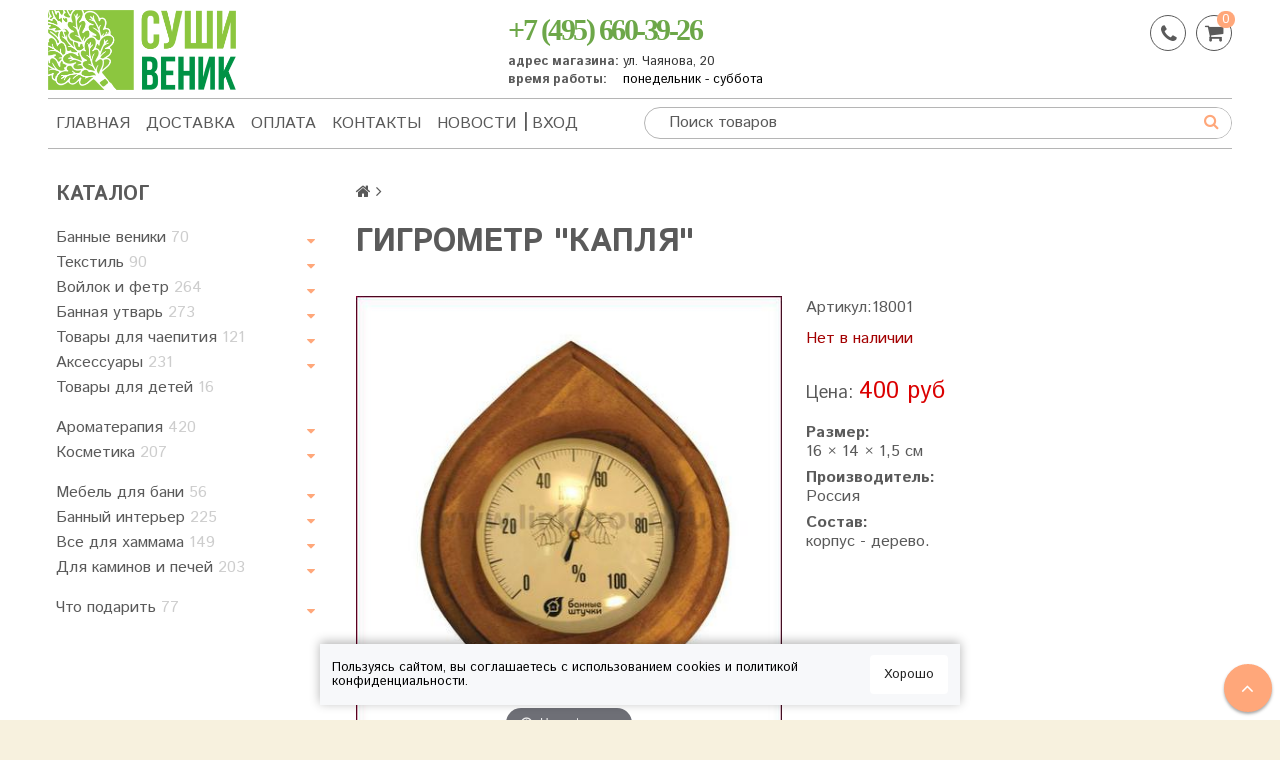

--- FILE ---
content_type: text/html; charset=utf-8
request_url: https://www.sushivenik.ru/product/gigrometr-kaplya-161415sm
body_size: 31628
content:
<!DOCTYPE html>
<!--[if gt IE 8]-->
  <html class="ie-9">
<!--[endif]-->
<!--[if !IE]>-->
  <html>
<!--<![endif]-->
<head><link media='print' onload='this.media="all"' rel='stylesheet' type='text/css' href='/served_assets/public/jquery.modal-0c2631717f4ce8fa97b5d04757d294c2bf695df1d558678306d782f4bf7b4773.css'><meta data-config="{&quot;product_id&quot;:4696264}" name="page-config" content="" /><meta data-config="{&quot;money_with_currency_format&quot;:{&quot;delimiter&quot;:&quot;&quot;,&quot;separator&quot;:&quot;.&quot;,&quot;format&quot;:&quot;%n %u&quot;,&quot;unit&quot;:&quot;руб&quot;,&quot;show_price_without_cents&quot;:1},&quot;currency_code&quot;:&quot;RUR&quot;,&quot;currency_iso_code&quot;:&quot;RUB&quot;,&quot;default_currency&quot;:{&quot;title&quot;:&quot;Российский рубль&quot;,&quot;code&quot;:&quot;RUR&quot;,&quot;rate&quot;:1.0,&quot;format_string&quot;:&quot;%n %u&quot;,&quot;unit&quot;:&quot;руб&quot;,&quot;price_separator&quot;:&quot;&quot;,&quot;is_default&quot;:true,&quot;price_delimiter&quot;:&quot;&quot;,&quot;show_price_with_delimiter&quot;:false,&quot;show_price_without_cents&quot;:true},&quot;facebook&quot;:{&quot;pixelActive&quot;:false,&quot;currency_code&quot;:&quot;RUB&quot;,&quot;use_variants&quot;:null},&quot;vk&quot;:{&quot;pixel_active&quot;:null,&quot;price_list_id&quot;:null},&quot;new_ya_metrika&quot;:true,&quot;ecommerce_data_container&quot;:&quot;dataLayer&quot;,&quot;common_js_version&quot;:null,&quot;vue_ui_version&quot;:null,&quot;feedback_captcha_enabled&quot;:null,&quot;account_id&quot;:8776,&quot;hide_items_out_of_stock&quot;:false,&quot;forbid_order_over_existing&quot;:false,&quot;minimum_items_price&quot;:null,&quot;enable_comparison&quot;:true,&quot;locale&quot;:&quot;ru&quot;,&quot;client_group&quot;:null,&quot;consent_to_personal_data&quot;:{&quot;active&quot;:false,&quot;obligatory&quot;:true,&quot;description&quot;:&quot;Нажимая на кнопку \&quot;Подтвердить заказ\&quot;, я даю \u003ca href=&#39;/page/privacyPolicy&#39; target=&#39;blank&#39;\u003eсогласие на обработку персональных данных\u003c/a\u003e.&quot;},&quot;recaptcha_key&quot;:&quot;6LfXhUEmAAAAAOGNQm5_a2Ach-HWlFKD3Sq7vfFj&quot;,&quot;recaptcha_key_v3&quot;:&quot;6LcZi0EmAAAAAPNov8uGBKSHCvBArp9oO15qAhXa&quot;,&quot;yandex_captcha_key&quot;:&quot;ysc1_ec1ApqrRlTZTXotpTnO8PmXe2ISPHxsd9MO3y0rye822b9d2&quot;,&quot;checkout_float_order_content_block&quot;:false,&quot;available_products_characteristics_ids&quot;:null,&quot;sber_id_app_id&quot;:&quot;5b5a3c11-72e5-4871-8649-4cdbab3ba9a4&quot;,&quot;theme_generation&quot;:2,&quot;quick_checkout_captcha_enabled&quot;:false,&quot;max_order_lines_count&quot;:500,&quot;sber_bnpl_min_amount&quot;:1000,&quot;sber_bnpl_max_amount&quot;:150000,&quot;counter_settings&quot;:{&quot;data_layer_name&quot;:&quot;dataLayer&quot;,&quot;new_counters_setup&quot;:false,&quot;add_to_cart_event&quot;:true,&quot;remove_from_cart_event&quot;:true,&quot;add_to_wishlist_event&quot;:true},&quot;site_setting&quot;:{&quot;show_cart_button&quot;:true,&quot;show_service_button&quot;:false,&quot;show_marketplace_button&quot;:false,&quot;show_quick_checkout_button&quot;:true},&quot;warehouses&quot;:[{&quot;id&quot;:4104258,&quot;title&quot;:&quot;Основной склад&quot;,&quot;array_index&quot;:0}],&quot;captcha_type&quot;:&quot;google&quot;,&quot;human_readable_urls&quot;:false}" name="shop-config" content="" /><meta name='js-evnvironment' content='production' /><meta name='default-locale' content='ru' /><meta name='insales-redefined-api-methods' content="[]" /><script src="/packs/js/shop_bundle-2b0004e7d539ecb78a46.js"></script><script type="text/javascript" src="https://static.insales-cdn.com/assets/static-versioned/v3.72/static/libs/lodash/4.17.21/lodash.min.js"></script>
<!--InsalesCounter -->
<script type="text/javascript">
(function() {
  if (typeof window.__insalesCounterId !== 'undefined') {
    return;
  }

  try {
    Object.defineProperty(window, '__insalesCounterId', {
      value: 8776,
      writable: true,
      configurable: true
    });
  } catch (e) {
    console.error('InsalesCounter: Failed to define property, using fallback:', e);
    window.__insalesCounterId = 8776;
  }

  if (typeof window.__insalesCounterId === 'undefined') {
    console.error('InsalesCounter: Failed to set counter ID');
    return;
  }

  let script = document.createElement('script');
  script.async = true;
  script.src = '/javascripts/insales_counter.js?7';
  let firstScript = document.getElementsByTagName('script')[0];
  firstScript.parentNode.insertBefore(script, firstScript);
})();
</script>
<!-- /InsalesCounter -->

 <meta name="robots" content="index,follow" />
 <!--LiveInternet counter-->
 <script type="text/javascript"><!--
    new Image().src = "//counter.yadro.ru/hit?r"+
    escape(document.referrer)+((typeof(screen)=="undefined")?"":
    ";s"+screen.width+"*"+screen.height+"*"+(screen.colorDepth?
    screen.colorDepth:screen.pixelDepth))+";u"+escape(document.URL)+
    ";"+Math.random();//-->
 </script>
 <!--/LiveInternet-->  
  <meta name='yandex-verification' content='4f67ccb2ec2b10b9' />
  <meta name="google-site-verification" content="q0eWoT03fH10SvNtgK_G9tNY_LLVqd3NPIK0Vyo-Uyo" />      
  <meta name="google-site-verification" content="NBCiqmfWZRDZWZK9I22n1y4OZdRYylxr0f6Ngy6UAhQ" />
  <meta name="google-site-verification" content="q0eWoT03fH10SvNtgK_G9tNY_LLVqd3NPIK0Vyo-Uyo" />
  <meta name="msvalidate.01" content="52FCB2C835DD161CAE0AD4080DF1E4ED" />
  <title>
          
            Гигрометр "Капля" — Купить за 400.0. Москва 
          
          
           
  </title>
  
<script src="https://www.googleoptimize.com/optimize.js?id=OPT-55HP5C2"></script>
<!--[if IE]><script src="//html5shiv.googlecode.com/svn/trunk/html5.js"></script><![endif]-->
<!--[if lt IE 9]>
  <script src="//css3-mediaqueries-js.googlecode.com/svn/trunk/css3-mediaqueries.js"></script>
<![endif]-->
<meta charset="utf-8" />
<meta http-equiv="X-UA-Compatible" content="IE=edge,chrome=1" />

    <meta property="og:title" content="Гигрометр &quot;Капля&quot;" />
    
      <meta property="og:image" content="https://static.insales-cdn.com/images/products/1/4895/3658527/compact_Гигрометр_Капля.jpg" />
    
    <meta property="og:type" content="website" />
    <meta property="og:url" content="https://www.sushivenik.ru/product/gigrometr-kaplya-161415sm" />     
  

<meta name="SKYPE_TOOLBAR" content="SKYPE_TOOLBAR_PARSER_COMPATIBLE" />
<meta name="viewport" content="width=device-width, initial-scale=1.0">
<meta name="keywords" content="Гигрометр &quot;Капля&quot; — Купить за 400.0. Москва">
<meta name="description" content="Гигрометр &quot;Капля&quot; для бани и сауны — Купить в нашем интернет-магазине по низкой цене! Доставка по Москве, МО, России + Самовывоз. Артикул 18001.">


  <link rel="canonical" href="https://www.sushivenik.ru/product/gigrometr-kaplya-161415sm"/>


<link rel="alternate" type="application/rss+xml" title="Блог..." href="/blogs/blog.atom" />


<!-- icons--><link rel="icon" type="image/svg+xml" sizes="any" href="https://static.insales-cdn.com/files/1/3321/35056889/original/sushivenik_logo_2.svg">
      <link rel="mask-icon" href="https://static.insales-cdn.com/files/1/3321/35056889/original/sushivenik_logo_2.svg" color="#ffffff">
      <link rel="apple-touch-icon" href="https://static.insales-cdn.com/files/1/3321/35056889/original/sushivenik_logo_2.svg"><meta name="msapplication-TileColor" content="#ffffff">
  <meta name="msapplication-TileImage" content="https://static.insales-cdn.com/r/T9UVb1avmbM/rs:fill-down:144:144:1/q:100/plain/files/1/3321/35056889/original/sushivenik_logo_2.svg@svg">
<link rel="apple-touch-icon" href="/custom_icon.png"/>

<!-- CDN -->


<link rel="stylesheet" href="//maxcdn.bootstrapcdn.com/font-awesome/4.5.0/css/font-awesome.min.css">


<link href='https://fonts.googleapis.com/css?family=Istok+Web:400,700&subset=latin,cyrillic' rel='stylesheet' type='text/css'>
<script>    
    $.ajax({
        url: 'https://kladr.insales.ru/current_location.json',
        type: 'get',
        dataType: 'jsonp',
        success: function(data){
            var str = data.region;
           $('body').attr('data',str);
            if(str.indexOf('Моск') ==-1 && data.country == "RU"  ){
              $('.top_phone, .bott_phone').hide();
              $('.top_phone_region, .bott_phone_region').show();  
              $('body').attr('data',data.region);
            } 
        }
    });   
    </script>
 <script src="https://www.google.com/recaptcha/enterprise.js" async defer></script>   

  <script type="text/javascript" src="//ajax.googleapis.com/ajax/libs/jquery/1.11.0/jquery.min.js"></script>



<!-- <script src="//jsconsole.com/remote.js?FB0C821F-73DA-430F-BD50-9C397FCEAB8D"></script> -->
<!-- CDN end -->


<link type="text/css" rel="stylesheet" media="all" href="https://static.insales-cdn.com/assets/1/2765/1272525/1766588312/template.css" />


<script type="text/javascript" src="https://static.insales-cdn.com/assets/1/2765/1272525/1766588312/modernizr.js"></script>

  
  <script type="text/javascript">
  window.dataLayer01 = window.dataLayer01 || [];
</script>
  
  <!-- Yandex.Metrika counter -->
<script type="text/javascript" >
   (function(m,e,t,r,i,k,a){m[i]=m[i]||function(){(m[i].a=m[i].a||[]).push(arguments)};
   m[i].l=1*new Date();k=e.createElement(t),a=e.getElementsByTagName(t)[0],k.async=1,k.src=r,a.parentNode.insertBefore(k,a)})
   (window, document, "script", "https://mc.yandex.ru/metrika/tag.js", "ym");

   ym(1218175, "init", {
        clickmap:true,
        trackLinks:true,
        accurateTrackBounce:true,
        webvisor:true,
        ecommerce:"dataLayer01"
   });
</script>
<noscript><div><img src="https://mc.yandex.ru/watch/1218175" style="position:absolute; left:-9999px;" alt="" /></div></noscript>
<!-- /Yandex.Metrika counter -->



<script>
// Просмотр полного описания товара
dataLayer01.push({
  'ecommerce': {
    'currencyCode': 'RUB',
    'detail': {
      'products': [{
        'id': '4696264',
        'name': 'Гигрометр "Капля"',
        'price': '400.0',
        'brand': 'Россия',
        'category': 'Архив',
        
      }]
    }
  }
});
</script>


<script>
//$(document).ready(function() {
// Добавление товара в корзину
//  Events('onCart_AfterAdd').subscribe(function($data) {
    // console.log( 'onCart_AfterAdd', $data );
//    dataLayer01.push({
//      'ecommerce': {
//        'currencyCode': 'RUB',
//        'add': {
//          'products': [{
//            'id': $data.addBy.context.dataset.productId,
//            'name': $data.order_lines.filter(item => item.product_id == $data.addBy.context.dataset.productId)[0].title,
//            'price': $data.order_lines.filter(item => item.product_id == $data.addBy.context.dataset.productId)[0].sale_price,
//            'brand': $data.addBy.context.dataset.productBrand,
//            'category': $data.addBy.context.dataset.productCollection,
//            'quantity': $('input.quantity-input[data-product-id=' + $data.addBy.context.dataset.productId + ']').val() || 1,
//            'variant': $('[data-option-id][selected="selected"]').text().trim()
//          }]
//        }
//      }
//    });
//  });
//});
</script>  
<meta name='product-id' content='4696264' />
</head>

<body class="adaptive" data="">
  
 
<!-- Rating@Mail.ru counter -->
<script type="text/javascript">
var _tmr = window._tmr || (window._tmr = []);
_tmr.push({id: "2958340", type: "pageView", start:
(new Date()).getTime(), pid: "USER_ID"});
(function (d, w, id) {
 if (d.getElementById(id)) return;
 var ts = d.createElement("script"); ts.type =
"text/javascript"; ts.async = true; ts.id = id;
 ts.src = (d.location.protocol == "https:" ?
"https:" : "http:") + "//top-fwz1.mail.ru/js/code.js";
 var f = function () {var s =
d.getElementsByTagName("script")[0];
s.parentNode.insertBefore(ts, s);};
 if (w.opera == "[object Opera]")
{ d.addEventListener("DOMContentLoaded", f, false); }
else { f(); }
})(document, window, "topmailru-code");
</script><noscript><div>
<img src="//top-fwz1.mail.ru/counter?
id=2958340;js=na" style="border:
0;position:absolute;left:-9999px;" alt="" />
</div></noscript>
<!-- //Rating@Mail.ru counter -->
<!-- Rating@Mail.ru counter dynamic remarketing
appendix -->
       	
<script type="text/javascript">
var _tmr = _tmr || [];
_tmr.push({
 type: 'itemView',
 productid: '4696264',
 pagetype: 'product',
 list: '1',
 totalvalue: '400.0'
});
</script>
    
    
   
    
<!-- // Rating@Mail.ru counter dynamic remarketing
appendix --> 

  <section class="section--content"><header>
   <div class="section--top_panel lg-hidden md-hidden">
    <div class="wrap row grid-inline grid-inline-middle padded-left padded-inner-right">    
      <div class="sm-grid-8 xs-grid-2">   
        <div class="top_menu">
          <ul class="menu menu--top menu--horizontal __menu--one_line sm-hidden xs-hidden js-menu--top">
            
              <li class="menu-node menu-node--top ">
                <a href="/" class="menu-link">Главная</a>
              </li>
            
              <li class="menu-node menu-node--top ">
                <a href="/page/delivery" class="menu-link">Доставка</a>
              </li>
            
              <li class="menu-node menu-node--top ">
                <a href="/page/pay" class="menu-link">Оплата</a>
              </li>
            
              <li class="menu-node menu-node--top ">
                <a href="/page/contacts" class="menu-link">Контакты</a>
              </li>
            
              <li class="menu-node menu-node--top ">
                <a href="/blog" class="menu-link">Новости</a>
              </li>
            
              <li class="menu-node menu-node--top ">
                <a href="https://www.sushivenik.ru/client_account/login" class="menu-link">Вход</a>
              </li>
            
          </ul>
          <ul class="menu menu--top menu--horizontal lg-hidden md-hidden">         
            <li class="menu-node menu-node--top">
              <button type="button" class="menu-link menu-toggler js-panel-link" data-params="target: '.js-panel--menu'"><i class="fa fa-bars"></i></button>
            </li>
          </ul>
        </div>
      </div>
      <div class="sm-grid-4 xs-grid-10 lg-hidden md-hidden right">
<form action="/search" method="get" class="search_widget search_widget--top_line ">
  <input type="text" name="q" class="search_widget-field " value="" placeholder="Поиск товаров" />
  <button type="submit" class="search_widget-submit button--invert"><i class="fa fa-search"></i></button>
  
  
</form></div>   
        
    </div>
    <div class="top-phone hidden"> <span class="js-popup-form"><i class="fa fa-phone"></i></span></div>   
    <div class="top-cart  hidden"><div class="cart_widget cart_widget--bottom button sm-grid-6 mc-grid-9">
  <div  class="cart_widget-link">
  <a href="/cart_items">
    
    <span class="cart_widget-icon"><i class="fa fa-shopping-cart"></i><span class="cart_widget-items_count js-cart_widget-items_count">0</span></span>
    <span class="cart_widget-title md-hidden sm-hidden xs-hidden">Корзина: </span><span class="cart_widget-total prices"><span class="cart_widget-items_price prices-current js-cart_widget-total_price hidden">0 руб</span></span>    
   
  </a>
    
  </div>   
   
  <a href="/cart_items" class="cart_widget-button button sm-hidden xs-hidden">Оформить заказ</a>
   
  
</div>
</div> 
  </div>
  
  <span class="new_header"></span>
  <div class="section--header header">
    <div class="wrap row padded">
      <div class="grid-inline-middle">
        <div class="lg-grid-9 sm-grid-12 grid-inline grid-inline-middle">
          <div class="lg-grid-6 xs-grid-5 xs-padded-inner-bottom padded-inner-right xs-padded-zero">
            <a href="/" class="logo"><img src="https://static.insales-cdn.com/assets/1/2765/1272525/1766588312/logo_new.png" alt="Суши Веник" /><span class="logo_txt"></span></a>
          </div>
          <div class="lg-grid-6 xs-grid-7 padded-inner-left xs-padded-left left ">
            
              <div class="editor lg-left">
                <table class="header-contact">
<tbody>
<tr class="header-phone">
<td colspan="2"><a class="top_phone" href="tel:84956603926">+7&nbsp;(495)&nbsp;660-39-26</a> <a class="top_phone top_phone_region" href="tel:88007071403" style="display: none;">8&nbsp;(800)&nbsp;707-14-03</a></td>
</tr>
<tr class="header-adress">
<td class="header-contact-title"><strong>адрес&nbsp;магазина:&nbsp;</strong></td>
<td class="header-contact-text"><span style="color: #333333;"><span class="adress  js-popup-scheme">ул. Чаянова, 20</span><span class="metro"> (м.Новослободская)</span></span></td>
</tr>
<tr class="header-time">
<td class="header-contact-title"><strong>время работы:<br></strong></td>
<td class="header-contact-text"><span style="color: rgb(231, 45, 24);"><span style="color: rgb(0, 0, 0);">понедельник - суббота</span></span></td>
</tr>
</tbody>
</table>
              </div>
            
            <div class="contacts">             
              <span class="product-quick_checkout product-buy button button--buy_invert button--large inline-middle js-popup-form">Заказать звонок</span>
            </div>
          </div>
        </div>        
          
		  <div class="lg-grid-3 sm-grid-12 lg-right sm-hidden xs-hidden"> 
            
        	<div class="mc-grid-12 header-widget">
              <div class="header-top-phone"> <span class="js-popup-form"><i class="fa fa-phone"></i></span></div>
              <div class="cart_widget cart_widget--header ">
  <div  class="cart_widget-link">
  <a href="/cart_items">
    
    <span class="cart_widget-icon"><i class="fa fa-shopping-cart"></i><span class="cart_widget-items_count js-cart_widget-items_count">0</span></span>
    <span class="cart_widget-title md-hidden sm-hidden xs-hidden">Корзина: </span><span class="cart_widget-total prices"><span class="cart_widget-items_price prices-current js-cart_widget-total_price hidden">0 руб</span></span>    
   
  </a>
    
    <div class="cart_widget-dropdown basket_list sm-hidden xs-hidden padded js-basket_list"></div>
  
  </div>   
   
  <a href="/cart_items" class="cart_widget-button button sm-hidden xs-hidden">Оформить заказ</a>
   
  
</div>

            </div>          	
        </div>          
 
      </div>
    </div>
    <div class="wrap row padded-sides sm-padded-zero-top">
      <div class="section--main_menu row grid-inline padded-vertical padded-left">
        <div class="lg-grid-6 md-grid-7 sm-grid-12">
          <div class="grid-row xs-hidden">
  <ul class="menu menu--main menu--main_lvl_1 menu--horizontal menu--one_line  js-menu--main">
    
    
      <li class="menu-node menu-node--main_lvl_1 ">
        <a href="/" class="menu-link ">Главная</a>
      </li>
    
      <li class="menu-node menu-node--main_lvl_1 ">
        <a href="/page/delivery" class="menu-link ">Доставка</a>
      </li>
    
      <li class="menu-node menu-node--main_lvl_1 ">
        <a href="/page/pay" class="menu-link ">Оплата</a>
      </li>
    
      <li class="menu-node menu-node--main_lvl_1 ">
        <a href="/page/contacts" class="menu-link ">Контакты</a>
      </li>
    
      <li class="menu-node menu-node--main_lvl_1 ">
        <a href="/blog" class="menu-link ">Новости</a>
      </li>
    
      <li class="menu-node menu-node--main_lvl_1 ">
        <a href="https://www.sushivenik.ru/client_account/login" class="menu-link ">Вход</a>
      </li>
    
  </ul>
</div>

        </div>
        <div class="lg-grid-6  md-grid-5 sm-hidden xs-hidden right">
          
<form action="/search" method="get" class="search_widget search_widget--header ">
  <input type="text" name="q" class="search_widget-field js-ajax_search-input" value="" placeholder="Поиск товаров" />
  <button type="submit" class="search_widget-submit button--invert"><i class="fa fa-search"></i></button>
  
    <div class="ajax_search-wrapper js-ajax_search-wrapper"></div>
  
  
</form>
        </div>
      </div>
    </div>
  </div>
</header>
    <div class="content-container wrap row">
      
      
        <div class="lg-grid-3 md-grid-3 sm-hidden xs-hidden padded-inner-sides"><div class="sidebar">
    <div class="sidebar_block">
      <div class="sidebar_block-title">Каталог</div>
      <ul class="menu menu--collection menu--vertical ">
  
    <li class="menu-node menu-node--collection_lvl_1  js-menu-wrapper ">      
      <a  href="/collection/veniki" class="menu-link ">Банные веники <span class="menu-link-products_count">70</span></a><span class="menu-marker menu-marker--parent menu-toggler button--toggler js-menu-toggler"><i class="fa fa-caret-down"></i></span>
        <ul class="menu menu--vertical menu--collapse">
          
            <li class="menu-node menu-node--collection_lvl_2  js-menu-wrapper">        
              <a  href="/collection/listvennye" class="menu-link menu-link ">Лиственные <span class="menu-link-products_count">27</span></a>
            </li>
          
            <li class="menu-node menu-node--collection_lvl_2  js-menu-wrapper">        
              <a  href="/collection/hvoynye" class="menu-link menu-link ">Хвойные <span class="menu-link-products_count">7</span></a>
            </li>
          
            <li class="menu-node menu-node--collection_lvl_2  js-menu-wrapper">        
              <a  href="/collection/travyanye" class="menu-link menu-link ">Травяные <span class="menu-link-products_count">39</span></a>
            </li>
          
            <li class="menu-node menu-node--collection_lvl_2  js-menu-wrapper">        
              <a  href="/collection/zamorozhennie" class="menu-link menu-link ">Замороженные <span class="menu-link-products_count">10</span></a>
            </li>
          
            <li class="menu-node menu-node--collection_lvl_2  js-menu-wrapper">        
              <a  href="/collection/nabory-venikov" class="menu-link menu-link ">Наборы веников <span class="menu-link-products_count">9</span></a>
            </li>
          
        </ul>
      
    </li>
  
    <li class="menu-node menu-node--collection_lvl_1  js-menu-wrapper ">      
      <a  href="/collection/textill" class="menu-link ">Текстиль <span class="menu-link-products_count">90</span></a><span class="menu-marker menu-marker--parent menu-toggler button--toggler js-menu-toggler"><i class="fa fa-caret-down"></i></span>
        <ul class="menu menu--vertical menu--collapse">
          
            <li class="menu-node menu-node--collection_lvl_2  js-menu-wrapper">        
              <a  href="/collection/muzhskie-kilty" class="menu-link menu-link ">Мужские килты <span class="menu-link-products_count">19</span></a><span class="menu-marker menu-marker--parent menu-toggler button--toggler js-menu-toggler"><i class="fa fa-caret-down"></i></span>
                <ul class="menu menu--vertical menu--collapse">
                  
                    <li class="menu-node menu-node--collection_lvl_3 ">
                      <a  href="/collection/mahrovye-kilty" class="menu-link menu-link ">Махровые <span class="menu-link-products_count">5</span></a>
                    </li>
                  
                    <li class="menu-node menu-node--collection_lvl_3 ">
                      <a  href="/collection/vafelnye-kilty" class="menu-link menu-link ">Вафельные <span class="menu-link-products_count">7</span></a>
                    </li>
                  
                    <li class="menu-node menu-node--collection_lvl_3 ">
                      <a  href="/collection/lnyanye" class="menu-link menu-link ">Льняные <span class="menu-link-products_count">3</span></a>
                    </li>
                  
                    <li class="menu-node menu-node--collection_lvl_3 ">
                      <a  href="/collection/velyurovye" class="menu-link menu-link ">Велюровые <span class="menu-link-products_count">2</span></a>
                    </li>
                  
                    <li class="menu-node menu-node--collection_lvl_3 ">
                      <a  href="/collection/detskie-2" class="menu-link menu-link ">Детские <span class="menu-link-products_count">2</span></a>
                    </li>
                  
                </ul>
              
            </li>
          
            <li class="menu-node menu-node--collection_lvl_2  js-menu-wrapper">        
              <a  href="/collection/zhenskie-pareo" class="menu-link menu-link ">Женские парео <span class="menu-link-products_count">12</span></a><span class="menu-marker menu-marker--parent menu-toggler button--toggler js-menu-toggler"><i class="fa fa-caret-down"></i></span>
                <ul class="menu menu--vertical menu--collapse">
                  
                    <li class="menu-node menu-node--collection_lvl_3 ">
                      <a  href="/collection/maxrovie_pareo" class="menu-link menu-link ">Махровые <span class="menu-link-products_count">4</span></a>
                    </li>
                  
                    <li class="menu-node menu-node--collection_lvl_3 ">
                      <a  href="/collection/vafelnye-pareo" class="menu-link menu-link ">Вафельные <span class="menu-link-products_count">4</span></a>
                    </li>
                  
                    <li class="menu-node menu-node--collection_lvl_3 ">
                      <a  href="/collection/detskie" class="menu-link menu-link ">Детские <span class="menu-link-products_count">2</span></a>
                    </li>
                  
                </ul>
              
            </li>
          
            <li class="menu-node menu-node--collection_lvl_2  js-menu-wrapper">        
              <a  href="/collection/collections-for-sauna" class="menu-link menu-link ">Комплекты для бани <span class="menu-link-products_count">11</span></a>
            </li>
          
            <li class="menu-node menu-node--collection_lvl_2  js-menu-wrapper">        
              <a  href="/collection/halaty-dlya-bani" class="menu-link menu-link ">Халаты и туники для бани <span class="menu-link-products_count">25</span></a><span class="menu-marker menu-marker--parent menu-toggler button--toggler js-menu-toggler"><i class="fa fa-caret-down"></i></span>
                <ul class="menu menu--vertical menu--collapse">
                  
                    <li class="menu-node menu-node--collection_lvl_3 ">
                      <a  href="/collection/halaty" class="menu-link menu-link ">Халаты <span class="menu-link-products_count">20</span></a>
                    </li>
                  
                    <li class="menu-node menu-node--collection_lvl_3 ">
                      <a  href="/collection/tuniki-i-nakidki" class="menu-link menu-link ">Туники и накидки <span class="menu-link-products_count">5</span></a>
                    </li>
                  
                </ul>
              
            </li>
          
            <li class="menu-node menu-node--collection_lvl_2  js-menu-wrapper">        
              <a  href="/collection/prostyni" class="menu-link menu-link ">Простыни <span class="menu-link-products_count">19</span></a>
            </li>
          
            <li class="menu-node menu-node--collection_lvl_2  js-menu-wrapper">        
              <a  href="/collection/polotentsa-dlya-bani" class="menu-link menu-link ">Полотенца для бани <span class="menu-link-products_count">5</span></a>
            </li>
          
        </ul>
      
    </li>
  
    <li class="menu-node menu-node--collection_lvl_1  js-menu-wrapper ">      
      <a  href="/collection/rusher" class="menu-link ">Войлок и фетр <span class="menu-link-products_count">264</span></a><span class="menu-marker menu-marker--parent menu-toggler button--toggler js-menu-toggler"><i class="fa fa-caret-down"></i></span>
        <ul class="menu menu--vertical menu--collapse">
          
            <li class="menu-node menu-node--collection_lvl_2  js-menu-wrapper">        
              <a  href="/collection/hatf-for-sauna" class="menu-link menu-link ">Шапки для бани <span class="menu-link-products_count">192</span></a><span class="menu-marker menu-marker--parent menu-toggler button--toggler js-menu-toggler"><i class="fa fa-caret-down"></i></span>
                <ul class="menu menu--vertical menu--collapse">
                  
                    <li class="menu-node menu-node--collection_lvl_3 ">
                      <a  href="/collection/Muzhskie-shapki-dlya-bani" class="menu-link menu-link ">Мужские шапки <span class="menu-link-products_count">121</span></a>
                    </li>
                  
                    <li class="menu-node menu-node--collection_lvl_3 ">
                      <a  href="/collection/Zhenskie-shapki-dlya-bani" class="menu-link menu-link ">Женские шапки <span class="menu-link-products_count">45</span></a>
                    </li>
                  
                    <li class="menu-node menu-node--collection_lvl_3 ">
                      <a  href="/collection/Universalnye-shapki-dlya-bani" class="menu-link menu-link ">Шапки унисекс <span class="menu-link-products_count">26</span></a>
                    </li>
                  
                    <li class="menu-node menu-node--collection_lvl_3 ">
                      <a  href="/collection/Detskie-shapki-dlya-bani" class="menu-link menu-link ">Детские шапки <span class="menu-link-products_count">10</span></a>
                    </li>
                  
                    <li class="menu-node menu-node--collection_lvl_3 ">
                      <a  href="/collection/shapki-dlya-bani-iz-voyloka" class="menu-link menu-link ">Из войлока <span class="menu-link-products_count">39</span></a>
                    </li>
                  
                    <li class="menu-node menu-node--collection_lvl_3 ">
                      <a  href="/collection/Shapki-dlya-bani-iz-fetra" class="menu-link menu-link ">Из фетра <span class="menu-link-products_count">48</span></a>
                    </li>
                  
                    <li class="menu-node menu-node--collection_lvl_3 ">
                      <a  href="/collection/shapki-prikolnye-s-nadpisyami" class="menu-link menu-link ">Прикольные с надписями <span class="menu-link-products_count">73</span></a>
                    </li>
                  
                    <li class="menu-node menu-node--collection_lvl_3 ">
                      <a  href="/collection/finskie-shapki" class="menu-link menu-link ">Шапки в финском стиле <span class="menu-link-products_count">0</span></a>
                    </li>
                  
                    <li class="menu-node menu-node--collection_lvl_3 ">
                      <a  href="/collection/mehovye-shapki" class="menu-link menu-link ">Меховые шапки <span class="menu-link-products_count">2</span></a>
                    </li>
                  
                </ul>
              
            </li>
          
            <li class="menu-node menu-node--collection_lvl_2  js-menu-wrapper">        
              <a  href="/collection/rukavici" class="menu-link menu-link ">Рукавицы <span class="menu-link-products_count">11</span></a>
            </li>
          
            <li class="menu-node menu-node--collection_lvl_2  js-menu-wrapper">        
              <a  href="/collection/tapochki-dlia-bani" class="menu-link menu-link ">Тапочки для бани <span class="menu-link-products_count">20</span></a><span class="menu-marker menu-marker--parent menu-toggler button--toggler js-menu-toggler"><i class="fa fa-caret-down"></i></span>
                <ul class="menu menu--vertical menu--collapse">
                  
                    <li class="menu-node menu-node--collection_lvl_3 ">
                      <a  href="/collection/muzhskie-tapochki" class="menu-link menu-link ">Мужские тапочки <span class="menu-link-products_count">11</span></a>
                    </li>
                  
                    <li class="menu-node menu-node--collection_lvl_3 ">
                      <a  href="/collection/zhenskie-tapochki" class="menu-link menu-link ">Женские тапочки <span class="menu-link-products_count">12</span></a>
                    </li>
                  
                    <li class="menu-node menu-node--collection_lvl_3 ">
                      <a  href="/collection/lapti" class="menu-link menu-link ">Лапти <span class="menu-link-products_count">2</span></a>
                    </li>
                  
                </ul>
              
            </li>
          
            <li class="menu-node menu-node--collection_lvl_2  js-menu-wrapper">        
              <a  href="/collection/kovriki" class="menu-link menu-link ">Коврики для бани <span class="menu-link-products_count">26</span></a><span class="menu-marker menu-marker--parent menu-toggler button--toggler js-menu-toggler"><i class="fa fa-caret-down"></i></span>
                <ul class="menu menu--vertical menu--collapse">
                  
                    <li class="menu-node menu-node--collection_lvl_3 ">
                      <a  href="/collection/sidushki" class="menu-link menu-link ">Сидушки <span class="menu-link-products_count">17</span></a>
                    </li>
                  
                    <li class="menu-node menu-node--collection_lvl_3 ">
                      <a  href="/collection/lezhaki" class="menu-link menu-link ">Лежаки <span class="menu-link-products_count">9</span></a>
                    </li>
                  
                </ul>
              
            </li>
          
            <li class="menu-node menu-node--collection_lvl_2  js-menu-wrapper">        
              <a  href="/collection/voylochnye-komplekty" class="menu-link menu-link ">Войлочные комплекты <span class="menu-link-products_count">12</span></a>
            </li>
          
            <li class="menu-node menu-node--collection_lvl_2  js-menu-wrapper">        
              <a  href="/collection/izdeliya-iz-fetra" class="menu-link menu-link ">Изделия из фетра <span class="menu-link-products_count">52</span></a>
            </li>
          
        </ul>
      
    </li>
  
    <li class="menu-node menu-node--collection_lvl_1  js-menu-wrapper ">      
      <a  href="/collection/bondarnye-izdelya" class="menu-link ">Банная утварь <span class="menu-link-products_count">273</span></a><span class="menu-marker menu-marker--parent menu-toggler button--toggler js-menu-toggler"><i class="fa fa-caret-down"></i></span>
        <ul class="menu menu--vertical menu--collapse">
          
            <li class="menu-node menu-node--collection_lvl_2  js-menu-wrapper">        
              <a  href="/collection/Zaparniki" class="menu-link menu-link ">Запарники <span class="menu-link-products_count">35</span></a><span class="menu-marker menu-marker--parent menu-toggler button--toggler js-menu-toggler"><i class="fa fa-caret-down"></i></span>
                <ul class="menu menu--vertical menu--collapse">
                  
                    <li class="menu-node menu-node--collection_lvl_3 ">
                      <a  href="/collection/s-vstavkoy-iz-nerzhaveyki" class="menu-link menu-link ">Со вставкой из нержавейки <span class="menu-link-products_count">19</span></a>
                    </li>
                  
                    <li class="menu-node menu-node--collection_lvl_3 ">
                      <a  href="/collection/s-plastikovoy-vstavkoy" class="menu-link menu-link ">С пластиковой вставкой <span class="menu-link-products_count">10</span></a>
                    </li>
                  
                    <li class="menu-node menu-node--collection_lvl_3 ">
                      <a  href="/collection/derevyannye" class="menu-link menu-link ">Без вставки <span class="menu-link-products_count">7</span></a>
                    </li>
                  
                    <li class="menu-node menu-node--collection_lvl_3 ">
                      <a  href="/collection/s-kryshkoy" class="menu-link menu-link ">С крышкой <span class="menu-link-products_count">19</span></a>
                    </li>
                  
                </ul>
              
            </li>
          
            <li class="menu-node menu-node--collection_lvl_2  js-menu-wrapper">        
              <a  href="/collection/Kovshi" class="menu-link menu-link ">Ковши и черпаки для бани <span class="menu-link-products_count">111</span></a><span class="menu-marker menu-marker--parent menu-toggler button--toggler js-menu-toggler"><i class="fa fa-caret-down"></i></span>
                <ul class="menu menu--vertical menu--collapse">
                  
                    <li class="menu-node menu-node--collection_lvl_3 ">
                      <a  href="/collection/derevyannye-kovshi" class="menu-link menu-link ">Деревянные <span class="menu-link-products_count">25</span></a>
                    </li>
                  
                    <li class="menu-node menu-node--collection_lvl_3 ">
                      <a  href="/collection/metallicheskie-kovshi" class="menu-link menu-link ">Стальные и оцинкованные <span class="menu-link-products_count">20</span></a>
                    </li>
                  
                    <li class="menu-node menu-node--collection_lvl_3 ">
                      <a  href="/collection/iz-nerzhaveyuschey-stali" class="menu-link menu-link ">Из нержавеющей стали <span class="menu-link-products_count">37</span></a>
                    </li>
                  
                    <li class="menu-node menu-node--collection_lvl_3 ">
                      <a  href="/collection/mednye-i-latunnye-kovshi" class="menu-link menu-link ">Медные и латунные <span class="menu-link-products_count">20</span></a>
                    </li>
                  
                    <li class="menu-node menu-node--collection_lvl_3 ">
                      <a  href="/collection/alyuminievye" class="menu-link menu-link ">Алюминиевые <span class="menu-link-products_count">11</span></a>
                    </li>
                  
                    <li class="menu-node menu-node--collection_lvl_3 ">
                      <a  href="/collection/reznye-cherpaki" class="menu-link menu-link ">Резные <span class="menu-link-products_count">7</span></a>
                    </li>
                  
                </ul>
              
            </li>
          
            <li class="menu-node menu-node--collection_lvl_2  js-menu-wrapper">        
              <a  href="/collection/Vedra" class="menu-link menu-link ">Ведра <span class="menu-link-products_count">21</span></a><span class="menu-marker menu-marker--parent menu-toggler button--toggler js-menu-toggler"><i class="fa fa-caret-down"></i></span>
                <ul class="menu menu--vertical menu--collapse">
                  
                    <li class="menu-node menu-node--collection_lvl_3 ">
                      <a  href="/collection/metallicheskie" class="menu-link menu-link ">Металлические <span class="menu-link-products_count">11</span></a>
                    </li>
                  
                    <li class="menu-node menu-node--collection_lvl_3 ">
                      <a  href="/collection/derevyannye-2" class="menu-link menu-link ">Деревянные <span class="menu-link-products_count">2</span></a>
                    </li>
                  
                    <li class="menu-node menu-node--collection_lvl_3 ">
                      <a  href="/collection/derevyannye-so-vstavkoy" class="menu-link menu-link ">Деревянные со вставкой <span class="menu-link-products_count">8</span></a>
                    </li>
                  
                </ul>
              
            </li>
          
            <li class="menu-node menu-node--collection_lvl_2  js-menu-wrapper">        
              <a  href="/collection/Kruzhki" class="menu-link menu-link ">Кружки <span class="menu-link-products_count">35</span></a><span class="menu-marker menu-marker--parent menu-toggler button--toggler js-menu-toggler"><i class="fa fa-caret-down"></i></span>
                <ul class="menu menu--vertical menu--collapse">
                  
                    <li class="menu-node menu-node--collection_lvl_3 ">
                      <a  href="/collection/tochenye" class="menu-link menu-link ">Точеные <span class="menu-link-products_count">18</span></a>
                    </li>
                  
                    <li class="menu-node menu-node--collection_lvl_3 ">
                      <a  href="/collection/berestyanye" class="menu-link menu-link ">Берестяные <span class="menu-link-products_count">12</span></a>
                    </li>
                  
                    <li class="menu-node menu-node--collection_lvl_3 ">
                      <a  href="/collection/bondarnye" class="menu-link menu-link ">Бондарные <span class="menu-link-products_count">2</span></a>
                    </li>
                  
                </ul>
              
            </li>
          
            <li class="menu-node menu-node--collection_lvl_2  js-menu-wrapper">        
              <a  href="/collection/Shayki" class="menu-link menu-link ">Шайки <span class="menu-link-products_count">79</span></a><span class="menu-marker menu-marker--parent menu-toggler button--toggler js-menu-toggler"><i class="fa fa-caret-down"></i></span>
                <ul class="menu menu--vertical menu--collapse">
                  
                    <li class="menu-node menu-node--collection_lvl_3 ">
                      <a  href="/collection/shayki-derevyannye" class="menu-link menu-link ">Деревянные <span class="menu-link-products_count">8</span></a>
                    </li>
                  
                    <li class="menu-node menu-node--collection_lvl_3 ">
                      <a  href="/collection/shaiky-derevyannye-s-vstavkoy" class="menu-link menu-link ">Со вставкой из нержавейки <span class="menu-link-products_count">23</span></a>
                    </li>
                  
                    <li class="menu-node menu-node--collection_lvl_3 ">
                      <a  href="/collection/s-plastikovoy-vstavkoy-2" class="menu-link menu-link ">С пластиковой вставкой <span class="menu-link-products_count">7</span></a>
                    </li>
                  
                    <li class="menu-node menu-node--collection_lvl_3 ">
                      <a  href="/collection/shayki-latunnye-i-mednye" class="menu-link menu-link ">Латунные и медные <span class="menu-link-products_count">7</span></a>
                    </li>
                  
                    <li class="menu-node menu-node--collection_lvl_3 ">
                      <a  href="/collection/shayki-stalnye" class="menu-link menu-link ">Стальные <span class="menu-link-products_count">25</span></a>
                    </li>
                  
                    <li class="menu-node menu-node--collection_lvl_3 ">
                      <a  href="/collection/alyuminievye-2" class="menu-link menu-link ">Алюминиевые <span class="menu-link-products_count">9</span></a>
                    </li>
                  
                </ul>
              
            </li>
          
            <li class="menu-node menu-node--collection_lvl_2  js-menu-wrapper">        
              <a  href="/collection/oblivnye-ustroystva" class="menu-link menu-link ">Обливные устройства <span class="menu-link-products_count">9</span></a><span class="menu-marker menu-marker--parent menu-toggler button--toggler js-menu-toggler"><i class="fa fa-caret-down"></i></span>
                <ul class="menu menu--vertical menu--collapse">
                  
                    <li class="menu-node menu-node--collection_lvl_3 ">
                      <a  href="/collection/so-vstavkoy-iz-nerzhaveyki" class="menu-link menu-link ">Со вставкой из нержавейки <span class="menu-link-products_count">7</span></a>
                    </li>
                  
                    <li class="menu-node menu-node--collection_lvl_3 ">
                      <a  href="/collection/s-plastikovoy-vstavkoy-3" class="menu-link menu-link ">С пластиковой вставкой <span class="menu-link-products_count">2</span></a>
                    </li>
                  
                </ul>
              
            </li>
          
            <li class="menu-node menu-node--collection_lvl_2  js-menu-wrapper">        
              <a  href="/collection/otsinkovannye-izdeliya" class="menu-link menu-link ">Оцинкованные изделия <span class="menu-link-products_count">13</span></a>
            </li>
          
            <li class="menu-node menu-node--collection_lvl_2  js-menu-wrapper">        
              <a  href="/collection/nabory-bondarnye" class="menu-link menu-link ">Наборы бондарные <span class="menu-link-products_count">11</span></a>
            </li>
          
        </ul>
      
    </li>
  
    <li class="menu-node menu-node--collection_lvl_1  js-menu-wrapper ">      
      <a  href="/collection/tovary-dlya-chaepitiya" class="menu-link ">Товары для чаепития <span class="menu-link-products_count">121</span></a><span class="menu-marker menu-marker--parent menu-toggler button--toggler js-menu-toggler"><i class="fa fa-caret-down"></i></span>
        <ul class="menu menu--vertical menu--collapse">
          
            <li class="menu-node menu-node--collection_lvl_2  js-menu-wrapper">        
              <a  href="/collection/chay-dlya-bani" class="menu-link menu-link ">Чай для бани <span class="menu-link-products_count">92</span></a><span class="menu-marker menu-marker--parent menu-toggler button--toggler js-menu-toggler"><i class="fa fa-caret-down"></i></span>
                <ul class="menu menu--vertical menu--collapse">
                  
                    <li class="menu-node menu-node--collection_lvl_3 ">
                      <a  href="/collection/travyanoy" class="menu-link menu-link ">Травяной чай <span class="menu-link-products_count">54</span></a>
                    </li>
                  
                    <li class="menu-node menu-node--collection_lvl_3 ">
                      <a  href="/collection/ivan-chay" class="menu-link menu-link ">Иван-чай <span class="menu-link-products_count">28</span></a>
                    </li>
                  
                    <li class="menu-node menu-node--collection_lvl_3 ">
                      <a  href="/collection/plodovo-yagodnyy" class="menu-link menu-link ">Плодово-ягодный <span class="menu-link-products_count">8</span></a>
                    </li>
                  
                    <li class="menu-node menu-node--collection_lvl_3 ">
                      <a  href="/collection/chay-iz-kory" class="menu-link menu-link ">Из коры <span class="menu-link-products_count">2</span></a>
                    </li>
                  
                    <li class="menu-node menu-node--collection_lvl_3 ">
                      <a  href="/collection/zelenyy" class="menu-link menu-link ">Китайский <span class="menu-link-products_count">2</span></a>
                    </li>
                  
                </ul>
              
            </li>
          
            <li class="menu-node menu-node--collection_lvl_2  js-menu-wrapper">        
              <a  href="/collection/kruzhki-obrabotannye" class="menu-link menu-link ">Кружки <span class="menu-link-products_count">10</span></a>
            </li>
          
            <li class="menu-node menu-node--collection_lvl_2  js-menu-wrapper">        
              <a  href="/collection/berestyanaya-posuda" class="menu-link menu-link ">Берестяная посуда <span class="menu-link-products_count">19</span></a>
            </li>
          
        </ul>
      
    </li>
  
    <li class="menu-node menu-node--collection_lvl_1  js-menu-wrapper ">      
      <a  href="/collection/accessories" class="menu-link ">Аксессуары <span class="menu-link-products_count">231</span></a><span class="menu-marker menu-marker--parent menu-toggler button--toggler js-menu-toggler"><i class="fa fa-caret-down"></i></span>
        <ul class="menu menu--vertical menu--collapse">
          
            <li class="menu-node menu-node--collection_lvl_2  js-menu-wrapper">        
              <a  href="/collection/mochalki" class="menu-link menu-link ">Мочалки <span class="menu-link-products_count">63</span></a><span class="menu-marker menu-marker--parent menu-toggler button--toggler js-menu-toggler"><i class="fa fa-caret-down"></i></span>
                <ul class="menu menu--vertical menu--collapse">
                  
                    <li class="menu-node menu-node--collection_lvl_3 ">
                      <a  href="/collection/mochalki-s-ruchkami" class="menu-link menu-link ">С ручками <span class="menu-link-products_count">15</span></a>
                    </li>
                  
                    <li class="menu-node menu-node--collection_lvl_3 ">
                      <a  href="/collection/mochalki-obemnye" class="menu-link menu-link ">Объемные <span class="menu-link-products_count">21</span></a>
                    </li>
                  
                    <li class="menu-node menu-node--collection_lvl_3 ">
                      <a  href="/collection/mochalki-rukavitsy" class="menu-link menu-link ">Рукавицы <span class="menu-link-products_count">18</span></a>
                    </li>
                  
                    <li class="menu-node menu-node--collection_lvl_3 ">
                      <a  href="/collection/mochalki-ploskie" class="menu-link menu-link ">Плоские <span class="menu-link-products_count">11</span></a>
                    </li>
                  
                </ul>
              
            </li>
          
            <li class="menu-node menu-node--collection_lvl_2  js-menu-wrapper">        
              <a  href="/collection/termometri_i_gigrometri" class="menu-link menu-link ">Термометры и гигрометры <span class="menu-link-products_count">47</span></a><span class="menu-marker menu-marker--parent menu-toggler button--toggler js-menu-toggler"><i class="fa fa-caret-down"></i></span>
                <ul class="menu menu--vertical menu--collapse">
                  
                    <li class="menu-node menu-node--collection_lvl_3 ">
                      <a  href="/collection/termometry" class="menu-link menu-link ">Термометры <span class="menu-link-products_count">6</span></a>
                    </li>
                  
                    <li class="menu-node menu-node--collection_lvl_3 ">
                      <a  href="/collection/termogigrometry" class="menu-link menu-link ">Термогигрометры <span class="menu-link-products_count">41</span></a>
                    </li>
                  
                </ul>
              
            </li>
          
            <li class="menu-node menu-node--collection_lvl_2  js-menu-wrapper">        
              <a  href="/collection/Chasy" class="menu-link menu-link ">Часы песочные <span class="menu-link-products_count">18</span></a>
            </li>
          
            <li class="menu-node menu-node--collection_lvl_2  js-menu-wrapper">        
              <a  href="/collection/Massazhery" class="menu-link menu-link ">Массажеры <span class="menu-link-products_count">54</span></a><span class="menu-marker menu-marker--parent menu-toggler button--toggler js-menu-toggler"><i class="fa fa-caret-down"></i></span>
                <ul class="menu menu--vertical menu--collapse">
                  
                    <li class="menu-node menu-node--collection_lvl_3 ">
                      <a  href="/collection/massazher-dlja-nog-schety" class="menu-link menu-link ">Счеты <span class="menu-link-products_count">6</span></a>
                    </li>
                  
                    <li class="menu-node menu-node--collection_lvl_3 ">
                      <a  href="/collection/lentochnye" class="menu-link menu-link ">Ленточные <span class="menu-link-products_count">4</span></a>
                    </li>
                  
                    <li class="menu-node menu-node--collection_lvl_3 ">
                      <a  href="/collection/chesalki" class="menu-link menu-link ">Чесалки <span class="menu-link-products_count">3</span></a>
                    </li>
                  
                    <li class="menu-node menu-node--collection_lvl_3 ">
                      <a  href="/collection/derevyannye-massazhery" class="menu-link menu-link ">Деревянные <span class="menu-link-products_count">42</span></a>
                    </li>
                  
                    <li class="menu-node menu-node--collection_lvl_3 ">
                      <a  href="/collection/plastikovie" class="menu-link menu-link ">Пластиковые <span class="menu-link-products_count">10</span></a>
                    </li>
                  
                </ul>
              
            </li>
          
            <li class="menu-node menu-node--collection_lvl_2  js-menu-wrapper">        
              <a  href="/collection/schetki-massazhnye" class="menu-link menu-link ">Щетки массажные для тела <span class="menu-link-products_count">15</span></a><span class="menu-marker menu-marker--parent menu-toggler button--toggler js-menu-toggler"><i class="fa fa-caret-down"></i></span>
                <ul class="menu menu--vertical menu--collapse">
                  
                    <li class="menu-node menu-node--collection_lvl_3 ">
                      <a  href="/collection/schetki-s-ruchkoy" class="menu-link menu-link ">С ручкой <span class="menu-link-products_count">7</span></a>
                    </li>
                  
                    <li class="menu-node menu-node--collection_lvl_3 ">
                      <a  href="/collection/schetki-bez-ruchki" class="menu-link menu-link ">Без ручки <span class="menu-link-products_count">8</span></a>
                    </li>
                  
                </ul>
              
            </li>
          
            <li class="menu-node menu-node--collection_lvl_2  js-menu-wrapper">        
              <a  href="/collection/pemza" class="menu-link menu-link ">Пемзы и пилки <span class="menu-link-products_count">10</span></a>
            </li>
          
            <li class="menu-node menu-node--collection_lvl_2  js-menu-wrapper">        
              <a  href="/collection/rascheski" class="menu-link menu-link ">Расчески <span class="menu-link-products_count">9</span></a>
            </li>
          
            <li class="menu-node menu-node--collection_lvl_2  js-menu-wrapper">        
              <a  href="/collection/reshetki-dlya-vanny" class="menu-link menu-link ">Решетки для ванны <span class="menu-link-products_count">1</span></a>
            </li>
          
            <li class="menu-node menu-node--collection_lvl_2  js-menu-wrapper">        
              <a  href="/collection/izdeliya-iz-lyka" class="menu-link menu-link ">Изделия из лыка <span class="menu-link-products_count">9</span></a>
            </li>
          
            <li class="menu-node menu-node--collection_lvl_2  js-menu-wrapper">        
              <a  href="/collection/izdeliya-iz-ovchiny" class="menu-link menu-link ">Изделия из овчины <span class="menu-link-products_count">4</span></a>
            </li>
          
        </ul>
      
    </li>
  
    <li class="menu-node menu-node--collection_lvl_1  js-menu-wrapper ">      
      <a  href="/collection/tovary-dlya-detey" class="menu-link ">Товары для детей <span class="menu-link-products_count">16</span></a>
    </li>
  
    <li class="menu-node menu-node--collection_lvl_1  js-menu-wrapper menu--collection-section">      
      <a  href="/collection/aromatherapy" class="menu-link ">Ароматерапия <span class="menu-link-products_count">420</span></a><span class="menu-marker menu-marker--parent menu-toggler button--toggler js-menu-toggler"><i class="fa fa-caret-down"></i></span>
        <ul class="menu menu--vertical menu--collapse">
          
            <li class="menu-node menu-node--collection_lvl_2  js-menu-wrapper">        
              <a  href="/collection/efir-oil" class="menu-link menu-link ">Эфирные масла <span class="menu-link-products_count">36</span></a><span class="menu-marker menu-marker--parent menu-toggler button--toggler js-menu-toggler"><i class="fa fa-caret-down"></i></span>
                <ul class="menu menu--vertical menu--collapse">
                  
                    <li class="menu-node menu-node--collection_lvl_3 ">
                      <a  href="/collection/drevesnye-aromaty" class="menu-link menu-link ">Древесные <span class="menu-link-products_count">8</span></a>
                    </li>
                  
                    <li class="menu-node menu-node--collection_lvl_3 ">
                      <a  href="/collection/travyanye-aromaty" class="menu-link menu-link ">Травяные <span class="menu-link-products_count">8</span></a>
                    </li>
                  
                    <li class="menu-node menu-node--collection_lvl_3 ">
                      <a  href="/collection/hvoynye-aromaty" class="menu-link menu-link ">Хвойные <span class="menu-link-products_count">5</span></a>
                    </li>
                  
                    <li class="menu-node menu-node--collection_lvl_3 ">
                      <a  href="/collection/cvetochnie" class="menu-link menu-link ">Цветочные <span class="menu-link-products_count">8</span></a>
                    </li>
                  
                    <li class="menu-node menu-node--collection_lvl_3 ">
                      <a  href="/collection/tsitrusovye-aromaty" class="menu-link menu-link ">Цитрусовые <span class="menu-link-products_count">7</span></a>
                    </li>
                  
                </ul>
              
            </li>
          
            <li class="menu-node menu-node--collection_lvl_2  js-menu-wrapper">        
              <a  href="/collection/nabory-efirnyh-masel" class="menu-link menu-link ">Наборы эфирных масел <span class="menu-link-products_count">16</span></a>
            </li>
          
            <li class="menu-node menu-node--collection_lvl_2  js-menu-wrapper">        
              <a  href="/collection/aromatizatory-dlya-bani" class="menu-link menu-link ">Ароматизаторы <span class="menu-link-products_count">143</span></a><span class="menu-marker menu-marker--parent menu-toggler button--toggler js-menu-toggler"><i class="fa fa-caret-down"></i></span>
                <ul class="menu menu--vertical menu--collapse">
                  
                    <li class="menu-node menu-node--collection_lvl_3 ">
                      <a  href="/collection/aromatizatory-harvia" class="menu-link menu-link ">Harvia <span class="menu-link-products_count">5</span></a>
                    </li>
                  
                    <li class="menu-node menu-node--collection_lvl_3 ">
                      <a  href="/collection/aromatizatory-camylle" class="menu-link menu-link ">Camylle <span class="menu-link-products_count">39</span></a>
                    </li>
                  
                    <li class="menu-node menu-node--collection_lvl_3 ">
                      <a  href="/collection/aromatizatory-rento" class="menu-link menu-link ">Rento <span class="menu-link-products_count">13</span></a>
                    </li>
                  
                    <li class="menu-node menu-node--collection_lvl_3 ">
                      <a  href="/collection/lacoform" class="menu-link menu-link ">Lacoform <span class="menu-link-products_count">36</span></a>
                    </li>
                  
                    <li class="menu-node menu-node--collection_lvl_3 ">
                      <a  href="/collection/aromatizatory-obsi" class="menu-link menu-link ">Obsi <span class="menu-link-products_count">2</span></a>
                    </li>
                  
                    <li class="menu-node menu-node--collection_lvl_3 ">
                      <a  href="/collection/bannyy-terem" class="menu-link menu-link ">Банный терем <span class="menu-link-products_count">37</span></a>
                    </li>
                  
                    <li class="menu-node menu-node--collection_lvl_3 ">
                      <a  href="/collection/par-ecology" class="menu-link menu-link ">ПАР-ecology <span class="menu-link-products_count">6</span></a>
                    </li>
                  
                    <li class="menu-node menu-node--collection_lvl_3 ">
                      <a  href="/collection/suokka" class="menu-link menu-link ">Suokka <span class="menu-link-products_count">5</span></a>
                    </li>
                  
                </ul>
              
            </li>
          
            <li class="menu-node menu-node--collection_lvl_2  js-menu-wrapper">        
              <a  href="/collection/travy" class="menu-link menu-link ">Травы для бани <span class="menu-link-products_count">37</span></a>
            </li>
          
            <li class="menu-node menu-node--collection_lvl_2  js-menu-wrapper">        
              <a  href="/collection/zaparki" class="menu-link menu-link ">Запарки <span class="menu-link-products_count">62</span></a><span class="menu-marker menu-marker--parent menu-toggler button--toggler js-menu-toggler"><i class="fa fa-caret-down"></i></span>
                <ul class="menu menu--vertical menu--collapse">
                  
                    <li class="menu-node menu-node--collection_lvl_3 ">
                      <a  href="/collection/travyanye-zaparki" class="menu-link menu-link ">Травяные <span class="menu-link-products_count">27</span></a>
                    </li>
                  
                    <li class="menu-node menu-node--collection_lvl_3 ">
                      <a  href="/collection/hvoynye-zaparki-dlya-bani" class="menu-link menu-link ">Хвойные <span class="menu-link-products_count">3</span></a>
                    </li>
                  
                    <li class="menu-node menu-node--collection_lvl_3 ">
                      <a  href="/collection/smeshannye-zaparki-dlya-bani" class="menu-link menu-link ">Смешанные <span class="menu-link-products_count">17</span></a>
                    </li>
                  
                    <li class="menu-node menu-node--collection_lvl_3 ">
                      <a  href="/collection/travyannie-zaparki-v-paketikah" class="menu-link menu-link ">Запарки в пакетиках <span class="menu-link-products_count">20</span></a>
                    </li>
                  
                    <li class="menu-node menu-node--collection_lvl_3 ">
                      <a  href="/collection/zaparki-v-meshochkah" class="menu-link menu-link ">Запарки в мешочках <span class="menu-link-products_count">40</span></a>
                    </li>
                  
                </ul>
              
            </li>
          
            <li class="menu-node menu-node--collection_lvl_2  js-menu-wrapper">        
              <a  href="/collection/sol-dlya-bani" class="menu-link menu-link ">Соль для бани <span class="menu-link-products_count">38</span></a><span class="menu-marker menu-marker--parent menu-toggler button--toggler js-menu-toggler"><i class="fa fa-caret-down"></i></span>
                <ul class="menu menu--vertical menu--collapse">
                  
                    <li class="menu-node menu-node--collection_lvl_3 ">
                      <a  href="/collection/malyy-briket" class="menu-link menu-link ">Малый брикет <span class="menu-link-products_count">18</span></a>
                    </li>
                  
                    <li class="menu-node menu-node--collection_lvl_3 ">
                      <a  href="/collection/bolshoy-briket" class="menu-link menu-link ">Большой брикет <span class="menu-link-products_count">13</span></a>
                    </li>
                  
                    <li class="menu-node menu-node--collection_lvl_3 ">
                      <a  href="/collection/kuskovaya" class="menu-link menu-link ">Кусковая <span class="menu-link-products_count">7</span></a>
                    </li>
                  
                    <li class="menu-node menu-node--collection_lvl_3 ">
                      <a  href="/collection/lampy" class="menu-link menu-link ">Лампы <span class="menu-link-products_count">0</span></a>
                    </li>
                  
                </ul>
              
            </li>
          
            <li class="menu-node menu-node--collection_lvl_2  js-menu-wrapper">        
              <a  href="/collection/dlya-vanny" class="menu-link menu-link ">Соль для ванны <span class="menu-link-products_count">11</span></a>
            </li>
          
            <li class="menu-node menu-node--collection_lvl_2  js-menu-wrapper">        
              <a  href="/collection/valiki-i-podushki" class="menu-link menu-link ">Валики и подушки <span class="menu-link-products_count">33</span></a><span class="menu-marker menu-marker--parent menu-toggler button--toggler js-menu-toggler"><i class="fa fa-caret-down"></i></span>
                <ul class="menu menu--vertical menu--collapse">
                  
                    <li class="menu-node menu-node--collection_lvl_3 ">
                      <a  href="/collection/valiki" class="menu-link menu-link ">Валики <span class="menu-link-products_count">8</span></a>
                    </li>
                  
                    <li class="menu-node menu-node--collection_lvl_3 ">
                      <a  href="/collection/podushechki" class="menu-link menu-link ">Подушечки <span class="menu-link-products_count">18</span></a>
                    </li>
                  
                    <li class="menu-node menu-node--collection_lvl_3 ">
                      <a  href="/collection/podushki-i-matrasy" class="menu-link menu-link ">Подушки и матрасы <span class="menu-link-products_count">7</span></a>
                    </li>
                  
                </ul>
              
            </li>
          
            <li class="menu-node menu-node--collection_lvl_2  js-menu-wrapper">        
              <a  href="/collection/ispariteli" class="menu-link menu-link ">Испарители <span class="menu-link-products_count">42</span></a><span class="menu-marker menu-marker--parent menu-toggler button--toggler js-menu-toggler"><i class="fa fa-caret-down"></i></span>
                <ul class="menu menu--vertical menu--collapse">
                  
                    <li class="menu-node menu-node--collection_lvl_3 ">
                      <a  href="/collection/na-kamni" class="menu-link menu-link ">На камни <span class="menu-link-products_count">30</span></a>
                    </li>
                  
                    <li class="menu-node menu-node--collection_lvl_3 ">
                      <a  href="/collection/podvesnye" class="menu-link menu-link ">Подвесные <span class="menu-link-products_count">12</span></a>
                    </li>
                  
                </ul>
              
            </li>
          
        </ul>
      
    </li>
  
    <li class="menu-node menu-node--collection_lvl_1  js-menu-wrapper ">      
      <a  href="/collection/Kosmetika" class="menu-link ">Косметика <span class="menu-link-products_count">207</span></a><span class="menu-marker menu-marker--parent menu-toggler button--toggler js-menu-toggler"><i class="fa fa-caret-down"></i></span>
        <ul class="menu menu--vertical menu--collapse">
          
            <li class="menu-node menu-node--collection_lvl_2  js-menu-wrapper">        
              <a  href="/collection/Skraby" class="menu-link menu-link ">Скрабы <span class="menu-link-products_count">57</span></a><span class="menu-marker menu-marker--parent menu-toggler button--toggler js-menu-toggler"><i class="fa fa-caret-down"></i></span>
                <ul class="menu menu--vertical menu--collapse">
                  
                    <li class="menu-node menu-node--collection_lvl_3 ">
                      <a  href="/collection/antitsellyulitnye" class="menu-link menu-link ">Антицеллюлитные скрабы <span class="menu-link-products_count">6</span></a>
                    </li>
                  
                    <li class="menu-node menu-node--collection_lvl_3 ">
                      <a  href="/collection/skraby-na-medu" class="menu-link menu-link ">Медовые скрабы <span class="menu-link-products_count">2</span></a>
                    </li>
                  
                    <li class="menu-node menu-node--collection_lvl_3 ">
                      <a  href="/collection/solyanye-skraby" class="menu-link menu-link ">Соляные скрабы <span class="menu-link-products_count">40</span></a>
                    </li>
                  
                    <li class="menu-node menu-node--collection_lvl_3 ">
                      <a  href="/collection/saharnye-skraby" class="menu-link menu-link ">Сахарные скрабы <span class="menu-link-products_count">9</span></a>
                    </li>
                  
                    <li class="menu-node menu-node--collection_lvl_3 ">
                      <a  href="/collection/mylo-skraby" class="menu-link menu-link ">Мыло-скрабы <span class="menu-link-products_count">5</span></a>
                    </li>
                  
                    <li class="menu-node menu-node--collection_lvl_3 ">
                      <a  href="/collection/pennye" class="menu-link menu-link ">Пенные <span class="menu-link-products_count">2</span></a>
                    </li>
                  
                </ul>
              
            </li>
          
            <li class="menu-node menu-node--collection_lvl_2  js-menu-wrapper">        
              <a  href="/collection/Mylo" class="menu-link menu-link ">Мыло <span class="menu-link-products_count">119</span></a><span class="menu-marker menu-marker--parent menu-toggler button--toggler js-menu-toggler"><i class="fa fa-caret-down"></i></span>
                <ul class="menu menu--vertical menu--collapse">
                  
                    <li class="menu-node menu-node--collection_lvl_3 ">
                      <a  href="/collection/krymskoe-mylo" class="menu-link menu-link ">Крымское <span class="menu-link-products_count">47</span></a>
                    </li>
                  
                    <li class="menu-node menu-node--collection_lvl_3 ">
                      <a  href="/collection/turetskoe-mylo" class="menu-link menu-link ">Турецкое <span class="menu-link-products_count">60</span></a>
                    </li>
                  
                    <li class="menu-node menu-node--collection_lvl_3 ">
                      <a  href="/collection/altayskoe-mylo" class="menu-link menu-link ">Алтайское <span class="menu-link-products_count">0</span></a>
                    </li>
                  
                    <li class="menu-node menu-node--collection_lvl_3 ">
                      <a  href="/collection/botavikos" class="menu-link menu-link ">Botavikos <span class="menu-link-products_count">11</span></a>
                    </li>
                  
                </ul>
              
            </li>
          
            <li class="menu-node menu-node--collection_lvl_2  js-menu-wrapper">        
              <a  href="/collection/beldi" class="menu-link menu-link ">Бельди <span class="menu-link-products_count">15</span></a>
            </li>
          
            <li class="menu-node menu-node--collection_lvl_2  js-menu-wrapper">        
              <a  href="/collection/massazhnye-masla" class="menu-link menu-link ">Массажные масла <span class="menu-link-products_count">11</span></a>
            </li>
          
            <li class="menu-node menu-node--collection_lvl_2  js-menu-wrapper">        
              <a  href="/collection/shampuni" class="menu-link menu-link ">Шампуни <span class="menu-link-products_count">10</span></a>
            </li>
          
            <li class="menu-node menu-node--collection_lvl_2  js-menu-wrapper">        
              <a  href="/collection/geli-dlya-dusha" class="menu-link menu-link ">Гели для душа <span class="menu-link-products_count">3</span></a>
            </li>
          
            <li class="menu-node menu-node--collection_lvl_2  js-menu-wrapper">        
              <a  href="/collection/gliny-kosmeticheskie" class="menu-link menu-link ">Глины косметические <span class="menu-link-products_count">2</span></a>
            </li>
          
            <li class="menu-node menu-node--collection_lvl_2  js-menu-wrapper">        
              <a  href="/collection/maski-dlya-litsa" class="menu-link menu-link ">Маски для лица <span class="menu-link-products_count">4</span></a>
            </li>
          
        </ul>
      
    </li>
  
    <li class="menu-node menu-node--collection_lvl_1  js-menu-wrapper menu--collection-section">      
      <a  href="/collection/mebel-dlya-bani" class="menu-link ">Мебель для бани <span class="menu-link-products_count">56</span></a><span class="menu-marker menu-marker--parent menu-toggler button--toggler js-menu-toggler"><i class="fa fa-caret-down"></i></span>
        <ul class="menu menu--vertical menu--collapse">
          
            <li class="menu-node menu-node--collection_lvl_2  js-menu-wrapper">        
              <a  href="/collection/stoly-dlya-bani" class="menu-link menu-link ">Столы <span class="menu-link-products_count">12</span></a>
            </li>
          
            <li class="menu-node menu-node--collection_lvl_2  js-menu-wrapper">        
              <a  href="/collection/lavki-dlya-bani" class="menu-link menu-link ">Лавки <span class="menu-link-products_count">28</span></a>
            </li>
          
            <li class="menu-node menu-node--collection_lvl_2  js-menu-wrapper">        
              <a  href="/collection/stulya-dlya-bani" class="menu-link menu-link ">Стулья <span class="menu-link-products_count">4</span></a>
            </li>
          
            <li class="menu-node menu-node--collection_lvl_2  js-menu-wrapper">        
              <a  href="/collection/taburetki-dlya-bani" class="menu-link menu-link ">Табуреты <span class="menu-link-products_count">13</span></a>
            </li>
          
        </ul>
      
    </li>
  
    <li class="menu-node menu-node--collection_lvl_1  js-menu-wrapper ">      
      <a  href="/collection/interier" class="menu-link ">Банный интерьер <span class="menu-link-products_count">225</span></a><span class="menu-marker menu-marker--parent menu-toggler button--toggler js-menu-toggler"><i class="fa fa-caret-down"></i></span>
        <ul class="menu menu--vertical menu--collapse">
          
            <li class="menu-node menu-node--collection_lvl_2  js-menu-wrapper">        
              <a  href="/collection/podgolovniki-dlya-bani" class="menu-link menu-link ">Подголовники для бани <span class="menu-link-products_count">17</span></a>
            </li>
          
            <li class="menu-node menu-node--collection_lvl_2  js-menu-wrapper">        
              <a  href="/collection/veshalki" class="menu-link menu-link ">Вешалки <span class="menu-link-products_count">32</span></a><span class="menu-marker menu-marker--parent menu-toggler button--toggler js-menu-toggler"><i class="fa fa-caret-down"></i></span>
                <ul class="menu menu--vertical menu--collapse">
                  
                    <li class="menu-node menu-node--collection_lvl_3 ">
                      <a  href="/collection/prostye" class="menu-link menu-link ">Простые <span class="menu-link-products_count">15</span></a>
                    </li>
                  
                    <li class="menu-node menu-node--collection_lvl_3 ">
                      <a  href="/collection/kombinirovannye" class="menu-link menu-link ">Комбинированные <span class="menu-link-products_count">14</span></a>
                    </li>
                  
                    <li class="menu-node menu-node--collection_lvl_3 ">
                      <a  href="/collection/dekorativnye" class="menu-link menu-link ">Декоративные <span class="menu-link-products_count">3</span></a>
                    </li>
                  
                </ul>
              
            </li>
          
            <li class="menu-node menu-node--collection_lvl_2  js-menu-wrapper">        
              <a  href="/collection/reshetki-ventilyatsionnye" class="menu-link menu-link ">Решетки вентиляционные <span class="menu-link-products_count">5</span></a>
            </li>
          
            <li class="menu-node menu-node--collection_lvl_2  js-menu-wrapper">        
              <a  href="/collection/polochki" class="menu-link menu-link ">Полочки <span class="menu-link-products_count">24</span></a><span class="menu-marker menu-marker--parent menu-toggler button--toggler js-menu-toggler"><i class="fa fa-caret-down"></i></span>
                <ul class="menu menu--vertical menu--collapse">
                  
                    <li class="menu-node menu-node--collection_lvl_3 ">
                      <a  href="/collection/uglovye" class="menu-link menu-link ">Угловые <span class="menu-link-products_count">8</span></a>
                    </li>
                  
                    <li class="menu-node menu-node--collection_lvl_3 ">
                      <a  href="/collection/pod-masla" class="menu-link menu-link ">Под масла <span class="menu-link-products_count">6</span></a>
                    </li>
                  
                    <li class="menu-node menu-node--collection_lvl_3 ">
                      <a  href="/collection/s-kryuchkami" class="menu-link menu-link ">С крючками <span class="menu-link-products_count">12</span></a>
                    </li>
                  
                </ul>
              
            </li>
          
            <li class="menu-node menu-node--collection_lvl_2  js-menu-wrapper">        
              <a  href="/collection/mehanicheskie" class="menu-link menu-link ">Механические часы <span class="menu-link-products_count">9</span></a>
            </li>
          
            <li class="menu-node menu-node--collection_lvl_2  js-menu-wrapper">        
              <a  href="/collection/abazhury" class="menu-link menu-link ">Абажуры <span class="menu-link-products_count">23</span></a><span class="menu-marker menu-marker--parent menu-toggler button--toggler js-menu-toggler"><i class="fa fa-caret-down"></i></span>
                <ul class="menu menu--vertical menu--collapse">
                  
                    <li class="menu-node menu-node--collection_lvl_3 ">
                      <a  href="/collection/uglovye-2" class="menu-link menu-link ">Угловые <span class="menu-link-products_count">14</span></a>
                    </li>
                  
                    <li class="menu-node menu-node--collection_lvl_3 ">
                      <a  href="/collection/nastennye" class="menu-link menu-link ">Настенные <span class="menu-link-products_count">9</span></a>
                    </li>
                  
                </ul>
              
            </li>
          
            <li class="menu-node menu-node--collection_lvl_2  js-menu-wrapper">        
              <a  href="/collection/tablichki-dlia-bany" class="menu-link menu-link ">Таблички для бани <span class="menu-link-products_count">38</span></a>
            </li>
          
            <li class="menu-node menu-node--collection_lvl_2  js-menu-wrapper">        
              <a  href="/collection/dorozhki" class="menu-link menu-link ">Дорожки <span class="menu-link-products_count">12</span></a><span class="menu-marker menu-marker--parent menu-toggler button--toggler js-menu-toggler"><i class="fa fa-caret-down"></i></span>
                <ul class="menu menu--vertical menu--collapse">
                  
                    <li class="menu-node menu-node--collection_lvl_3 ">
                      <a  href="/collection/kovriki-vologodskie" class="menu-link menu-link ">Коврики вологодские <span class="menu-link-products_count">6</span></a>
                    </li>
                  
                    <li class="menu-node menu-node--collection_lvl_3 ">
                      <a  href="/collection/kovriki-iz-syti" class="menu-link menu-link ">Коврики из сыти <span class="menu-link-products_count">6</span></a>
                    </li>
                  
                </ul>
              
            </li>
          
            <li class="menu-node menu-node--collection_lvl_2  js-menu-wrapper">        
              <a  href="/collection/trapiki-v-banu" class="menu-link menu-link ">Трапики <span class="menu-link-products_count">14</span></a><span class="menu-marker menu-marker--parent menu-toggler button--toggler js-menu-toggler"><i class="fa fa-caret-down"></i></span>
                <ul class="menu menu--vertical menu--collapse">
                  
                    <li class="menu-node menu-node--collection_lvl_3 ">
                      <a  href="/collection/iz-osiny" class="menu-link menu-link ">Из осины <span class="menu-link-products_count">3</span></a>
                    </li>
                  
                    <li class="menu-node menu-node--collection_lvl_3 ">
                      <a  href="/collection/iz-lipy" class="menu-link menu-link ">Из липы <span class="menu-link-products_count">4</span></a>
                    </li>
                  
                    <li class="menu-node menu-node--collection_lvl_3 ">
                      <a  href="/collection/iz-olhi" class="menu-link menu-link ">Из ольхи <span class="menu-link-products_count">0</span></a>
                    </li>
                  
                    <li class="menu-node menu-node--collection_lvl_3 ">
                      <a  href="/collection/iz-listvennitsy" class="menu-link menu-link ">Из лиственницы <span class="menu-link-products_count">7</span></a>
                    </li>
                  
                </ul>
              
            </li>
          
            <li class="menu-node menu-node--collection_lvl_2  js-menu-wrapper">        
              <a  href="/collection/lezhaki-v-banu" class="menu-link menu-link ">Лежаки и сидушки <span class="menu-link-products_count">8</span></a>
            </li>
          
            <li class="menu-node menu-node--collection_lvl_2  js-menu-wrapper">        
              <a  href="/collection/ruchki-dlya-bani" class="menu-link menu-link ">Ручки для бани <span class="menu-link-products_count">22</span></a>
            </li>
          
            <li class="menu-node menu-node--collection_lvl_2  js-menu-wrapper">        
              <a  href="/collection/zerkala" class="menu-link menu-link ">Зеркала <span class="menu-link-products_count">14</span></a><span class="menu-marker menu-marker--parent menu-toggler button--toggler js-menu-toggler"><i class="fa fa-caret-down"></i></span>
                <ul class="menu menu--vertical menu--collapse">
                  
                    <li class="menu-node menu-node--collection_lvl_3 ">
                      <a  href="/collection/kruglye" class="menu-link menu-link ">Круглые <span class="menu-link-products_count">9</span></a>
                    </li>
                  
                    <li class="menu-node menu-node--collection_lvl_3 ">
                      <a  href="/collection/pryamougolnye" class="menu-link menu-link ">Прямоугольные <span class="menu-link-products_count">5</span></a>
                    </li>
                  
                </ul>
              
            </li>
          
            <li class="menu-node menu-node--collection_lvl_2  js-menu-wrapper">        
              <a  href="/collection/suveniry-dlya-bani" class="menu-link menu-link ">Сувениры для бани <span class="menu-link-products_count">13</span></a>
            </li>
          
        </ul>
      
    </li>
  
    <li class="menu-node menu-node--collection_lvl_1  js-menu-wrapper ">      
      <a  href="/collection/vsie-dlia-khamama" class="menu-link ">Все для хаммама <span class="menu-link-products_count">149</span></a><span class="menu-marker menu-marker--parent menu-toggler button--toggler js-menu-toggler"><i class="fa fa-caret-down"></i></span>
        <ul class="menu menu--vertical menu--collapse">
          
            <li class="menu-node menu-node--collection_lvl_2  js-menu-wrapper">        
              <a  href="/collection/olivkovoie-mylo-sabun" class="menu-link menu-link ">Оливковое мыло — сабун <span class="menu-link-products_count">63</span></a><span class="menu-marker menu-marker--parent menu-toggler button--toggler js-menu-toggler"><i class="fa fa-caret-down"></i></span>
                <ul class="menu menu--vertical menu--collapse">
                  
                    <li class="menu-node menu-node--collection_lvl_3 ">
                      <a  href="/collection/klassicheskoe-2" class="menu-link menu-link ">Классическое <span class="menu-link-products_count">6</span></a>
                    </li>
                  
                    <li class="menu-node menu-node--collection_lvl_3 ">
                      <a  href="/collection/s-molokom-2" class="menu-link menu-link ">С молоком <span class="menu-link-products_count">3</span></a>
                    </li>
                  
                    <li class="menu-node menu-node--collection_lvl_3 ">
                      <a  href="/collection/tropicheskie-aromaty-2" class="menu-link menu-link ">Тропические ароматы <span class="menu-link-products_count">4</span></a>
                    </li>
                  
                    <li class="menu-node menu-node--collection_lvl_3 ">
                      <a  href="/collection/katalog-1-0f5fff" class="menu-link menu-link ">Древесные ароматы <span class="menu-link-products_count">12</span></a>
                    </li>
                  
                    <li class="menu-node menu-node--collection_lvl_3 ">
                      <a  href="/collection/tsvetochnye-aromaty-2" class="menu-link menu-link ">Цветочные ароматы <span class="menu-link-products_count">5</span></a>
                    </li>
                  
                    <li class="menu-node menu-node--collection_lvl_3 ">
                      <a  href="/collection/travyanye-i-pryanye-aromaty" class="menu-link menu-link ">Травяные и пряные ароматы <span class="menu-link-products_count">9</span></a>
                    </li>
                  
                    <li class="menu-node menu-node--collection_lvl_3 ">
                      <a  href="/collection/osoboe-2" class="menu-link menu-link ">Особое <span class="menu-link-products_count">10</span></a>
                    </li>
                  
                    <li class="menu-node menu-node--collection_lvl_3 ">
                      <a  href="/collection/spetsialnoe" class="menu-link menu-link ">Специальное <span class="menu-link-products_count">10</span></a>
                    </li>
                  
                </ul>
              
            </li>
          
            <li class="menu-node menu-node--collection_lvl_2  js-menu-wrapper">        
              <a  href="/collection/pieshtiemal" class="menu-link menu-link ">Пештемаль <span class="menu-link-products_count">12</span></a>
            </li>
          
            <li class="menu-node menu-node--collection_lvl_2  js-menu-wrapper">        
              <a  href="/collection/mochalki-i-massazhnyie-variezhki" class="menu-link menu-link ">Мочалки и массажные варежки <span class="menu-link-products_count">23</span></a><span class="menu-marker menu-marker--parent menu-toggler button--toggler js-menu-toggler"><i class="fa fa-caret-down"></i></span>
                <ul class="menu menu--vertical menu--collapse">
                  
                    <li class="menu-node menu-node--collection_lvl_3 ">
                      <a  href="/collection/na-zavyazkah" class="menu-link menu-link ">На завязках <span class="menu-link-products_count">4</span></a>
                    </li>
                  
                    <li class="menu-node menu-node--collection_lvl_3 ">
                      <a  href="/collection/s-manzhetoy" class="menu-link menu-link ">С манжетой <span class="menu-link-products_count">8</span></a>
                    </li>
                  
                    <li class="menu-node menu-node--collection_lvl_3 ">
                      <a  href="/collection/sherstyanye" class="menu-link menu-link ">Шерстяные <span class="menu-link-products_count">5</span></a>
                    </li>
                  
                    <li class="menu-node menu-node--collection_lvl_3 ">
                      <a  href="/collection/dlya-litsa" class="menu-link menu-link ">Для лица <span class="menu-link-products_count">3</span></a>
                    </li>
                  
                </ul>
              
            </li>
          
            <li class="menu-node menu-node--collection_lvl_2  js-menu-wrapper">        
              <a  href="/collection/rukavicy-kese" class="menu-link menu-link ">Рукавицы кесе для пилинга <span class="menu-link-products_count">22</span></a>
            </li>
          
            <li class="menu-node menu-node--collection_lvl_2  js-menu-wrapper">        
              <a  href="/collection/halaty-dlya-hamama" class="menu-link menu-link ">Халаты для хаммама <span class="menu-link-products_count">6</span></a>
            </li>
          
            <li class="menu-node menu-node--collection_lvl_2  js-menu-wrapper">        
              <a  href="/collection/taziki-i-chashi-v-hamam" class="menu-link menu-link ">Чаши <span class="menu-link-products_count">8</span></a>
            </li>
          
            <li class="menu-node menu-node--collection_lvl_2  js-menu-wrapper">        
              <a  href="/collection/aromatizatory-dlya-hamam" class="menu-link menu-link ">Ароматы <span class="menu-link-products_count">35</span></a><span class="menu-marker menu-marker--parent menu-toggler button--toggler js-menu-toggler"><i class="fa fa-caret-down"></i></span>
                <ul class="menu menu--vertical menu--collapse">
                  
                    <li class="menu-node menu-node--collection_lvl_3 ">
                      <a  href="/collection/camylle" class="menu-link menu-link ">Camylle <span class="menu-link-products_count">27</span></a>
                    </li>
                  
                    <li class="menu-node menu-node--collection_lvl_3 ">
                      <a  href="/collection/par-ecology-2" class="menu-link menu-link ">ПАР-ecology <span class="menu-link-products_count">8</span></a>
                    </li>
                  
                </ul>
              
            </li>
          
        </ul>
      
    </li>
  
    <li class="menu-node menu-node--collection_lvl_1  js-menu-wrapper ">      
      <a  href="/collection/aksessuary-dlya-kaminov-i-pechey" class="menu-link ">Для каминов и печей <span class="menu-link-products_count">203</span></a><span class="menu-marker menu-marker--parent menu-toggler button--toggler js-menu-toggler"><i class="fa fa-caret-down"></i></span>
        <ul class="menu menu--vertical menu--collapse">
          
            <li class="menu-node menu-node--collection_lvl_2  js-menu-wrapper">        
              <a  href="/collection/sredstva-dlya-chistki" class="menu-link menu-link ">Средства для чистки <span class="menu-link-products_count">103</span></a><span class="menu-marker menu-marker--parent menu-toggler button--toggler js-menu-toggler"><i class="fa fa-caret-down"></i></span>
                <ul class="menu menu--vertical menu--collapse">
                  
                    <li class="menu-node menu-node--collection_lvl_3 ">
                      <a  href="/collection/himicheskie-sredstva" class="menu-link menu-link ">Химические средства <span class="menu-link-products_count">31</span></a>
                    </li>
                  
                    <li class="menu-node menu-node--collection_lvl_3 ">
                      <a  href="/collection/schetki-dlya-dymohodov" class="menu-link menu-link ">Механические средства <span class="menu-link-products_count">72</span></a>
                    </li>
                  
                </ul>
              
            </li>
          
            <li class="menu-node menu-node--collection_lvl_2  js-menu-wrapper">        
              <a  href="/collection/chistka-i-rozzhig" class="menu-link menu-link ">Средства для розжига <span class="menu-link-products_count">10</span></a>
            </li>
          
            <li class="menu-node menu-node--collection_lvl_2  js-menu-wrapper">        
              <a  href="/collection/kamni-dlya-bani" class="menu-link menu-link ">Камни для бани <span class="menu-link-products_count">13</span></a>
            </li>
          
            <li class="menu-node menu-node--collection_lvl_2  js-menu-wrapper">        
              <a  href="/collection/kaminnye-nabory" class="menu-link menu-link ">Каминные наборы <span class="menu-link-products_count">17</span></a>
            </li>
          
            <li class="menu-node menu-node--collection_lvl_2  js-menu-wrapper">        
              <a  href="/collection/kochergi-i-sovki" class="menu-link menu-link ">Каминные инструменты <span class="menu-link-products_count">30</span></a><span class="menu-marker menu-marker--parent menu-toggler button--toggler js-menu-toggler"><i class="fa fa-caret-down"></i></span>
                <ul class="menu menu--vertical menu--collapse">
                  
                    <li class="menu-node menu-node--collection_lvl_3 ">
                      <a  href="/collection/kochergi" class="menu-link menu-link ">Кочерги <span class="menu-link-products_count">15</span></a>
                    </li>
                  
                    <li class="menu-node menu-node--collection_lvl_3 ">
                      <a  href="/collection/sovki" class="menu-link menu-link ">Совки <span class="menu-link-products_count">14</span></a>
                    </li>
                  
                    <li class="menu-node menu-node--collection_lvl_3 ">
                      <a  href="/collection/schetki-i-schiptsy" class="menu-link menu-link ">Щетки и щипцы <span class="menu-link-products_count">3</span></a>
                    </li>
                  
                </ul>
              
            </li>
          
            <li class="menu-node menu-node--collection_lvl_2  js-menu-wrapper">        
              <a  href="/collection/drovnitsy-2" class="menu-link menu-link ">Дровницы <span class="menu-link-products_count">4</span></a>
            </li>
          
            <li class="menu-node menu-node--collection_lvl_2  js-menu-wrapper">        
              <a  href="/collection/pritopochnye-listy" class="menu-link menu-link ">Притопочные листы <span class="menu-link-products_count">13</span></a>
            </li>
          
            <li class="menu-node menu-node--collection_lvl_2  js-menu-wrapper">        
              <a  href="/collection/fontanchiki" class="menu-link menu-link ">Фонтанчики <span class="menu-link-products_count">4</span></a>
            </li>
          
            <li class="menu-node menu-node--collection_lvl_2  js-menu-wrapper">        
              <a  href="/collection/schepa-dlya-kopcheniya" class="menu-link menu-link ">Щепа для копчения <span class="menu-link-products_count">6</span></a>
            </li>
          
        </ul>
      
    </li>
  
    <li class="menu-node menu-node--collection_lvl_1  js-menu-wrapper menu--collection-section">      
      <a  href="/collection/Podarochnie-nabory-dlya-bani" class="menu-link ">Что подарить <span class="menu-link-products_count">77</span></a><span class="menu-marker menu-marker--parent menu-toggler button--toggler js-menu-toggler"><i class="fa fa-caret-down"></i></span>
        <ul class="menu menu--vertical menu--collapse">
          
            <li class="menu-node menu-node--collection_lvl_2  js-menu-wrapper">        
              <a  href="/collection/nabory-dlya-muzhchin" class="menu-link menu-link ">Мужчинам <span class="menu-link-products_count">52</span></a><span class="menu-marker menu-marker--parent menu-toggler button--toggler js-menu-toggler"><i class="fa fa-caret-down"></i></span>
                <ul class="menu menu--vertical menu--collapse">
                  
                    <li class="menu-node menu-node--collection_lvl_3 ">
                      <a  href="/collection/podarki-k-23-fevralya" class="menu-link menu-link ">Подарки к 23 февраля <span class="menu-link-products_count">29</span></a>
                    </li>
                  
                    <li class="menu-node menu-node--collection_lvl_3 ">
                      <a  href="/collection/na-den-rozhdeniya-2" class="menu-link menu-link ">На День рождения <span class="menu-link-products_count">21</span></a>
                    </li>
                  
                    <li class="menu-node menu-node--collection_lvl_3 ">
                      <a  href="/collection/na-novyy-god-2" class="menu-link menu-link ">На Новый год <span class="menu-link-products_count">14</span></a>
                    </li>
                  
                    <li class="menu-node menu-node--collection_lvl_3 ">
                      <a  href="/collection/vip-podarki" class="menu-link menu-link ">VIP-подарки <span class="menu-link-products_count">10</span></a>
                    </li>
                  
                </ul>
              
            </li>
          
            <li class="menu-node menu-node--collection_lvl_2  js-menu-wrapper">        
              <a  href="/collection/nabory-dlya-zhenschin" class="menu-link menu-link ">Женщинам <span class="menu-link-products_count">26</span></a><span class="menu-marker menu-marker--parent menu-toggler button--toggler js-menu-toggler"><i class="fa fa-caret-down"></i></span>
                <ul class="menu menu--vertical menu--collapse">
                  
                    <li class="menu-node menu-node--collection_lvl_3 ">
                      <a  href="/collection/podarki-k-8-marta" class="menu-link menu-link ">Подарки к 8 марта <span class="menu-link-products_count">19</span></a>
                    </li>
                  
                    <li class="menu-node menu-node--collection_lvl_3 ">
                      <a  href="/collection/na-den-rozhdeniya" class="menu-link menu-link ">На День рождения <span class="menu-link-products_count">8</span></a>
                    </li>
                  
                    <li class="menu-node menu-node--collection_lvl_3 ">
                      <a  href="/collection/katalog-1-f5149a" class="menu-link menu-link ">Коллегам <span class="menu-link-products_count">3</span></a>
                    </li>
                  
                    <li class="menu-node menu-node--collection_lvl_3 ">
                      <a  href="/collection/na-novyy-god" class="menu-link menu-link ">На Новый год <span class="menu-link-products_count">9</span></a>
                    </li>
                  
                </ul>
              
            </li>
          
        </ul>
      
    </li>
  
</ul>


    </div>
   
</div></div>
      
      <div class="product row lg-grid-9 md-grid-9 sm-grid-12 xs-grid-12 padded-inner-sides">
        
          <div class="row">
<div class="breadcrumbs">
  <a href="/" class="breadcrumbs-page breadcrumbs-page--home"><i class="fa fa-home"></i></a>
  <span class="breadcrumbs-pipe"><i class="fa fa-angle-right"></i></span>
  
      
        
          
          
            
  </div></div>
        
        <h1 class="product-title content-title">Гигрометр "Капля"</h1>
<div class="lg-grid-6 xs-grid-12 padded-inner-bottom lg-padded-right sm-padded-zero-right">
  <div class="product-gallery gallery">  
     
  <div class="gallery-large_image">
    <a  href="https://static.insales-cdn.com/images/products/1/4895/3658527/large_Гигрометр_Капля.jpg" title="" alt="" id="MagicZoom" class="MagicZoom" data-options = "zoomMode: magnifier; variableZoom: true">
      <img  src="https://static.insales-cdn.com/images/products/1/4895/3658527/large_Гигрометр_Капля.jpg" alt="" title="" />
    </a>
  
    

    
  </div>
</div>

</div>
<div class="product-info lg-grid-6 xs-grid-12 lg-padded-inner-left xs-padded-zero-left padded-inner-bottom">
   
  <div class="product-sku js-product-sku">
    Артикул:<span class="product-sku_field js-product-sku_field">18001</span>
  </div>
  
  
  
  	<div class="product-presence">
      <span class="product-presence_field product-presence_field--sell_off">Нет в наличии</span>
    </div>
        
      
  <form action="/cart_items" method="post" id="order" class="product-order">
    	
    
      <input type="hidden" name="variant_id" value="7307187" />
    	
    <div class="row grid-inline">
      <div class="product-prices prices inline-middle">
        <div class="prices-old js-prices-old">
          
        </div>
        <div class="prices-current js-prices-current">
          <span class="prices-current_name">Цена: </span>400 руб
        </div>
      </div>
      <div style="display:block;letter-spacing: normal;padding-top:7px;line-height:1.2;"><b>Размер: </b> <br />16 × 14 × 1,5 см</div><div style="display:block;letter-spacing: normal;padding-top:7px;line-height:1.2;"><b>Производитель: </b> <br />Россия</div><div style="display:block;letter-spacing: normal;padding-top:7px;line-height:1.2;"><b>Состав: </b> <br /><p>корпус - дерево.</p></div>
      
    </div>
    
  </form>
</div>
<div class="tabs lg-grid-12">
  <ul class="tabs-controls tabs-controls--horizontal">
        
      <li class="tabs-node tabs-node--active mc-grid-12" data-params="target: '#full-description'">Описание</li>
    	
          
  
     
        
     <li class="tabs-node mc-grid-12 js-tab-review" data-params="target: '#delivery'">Доставка</li>   
  </ul>
                                                    
  
    <div id="full-description" class="tabs-content tabs-content--active">
      <div class="product-description editor"><p>Гигрометр в декоративном деревянном корпусе гармонично сочетается с внутренней отделкой бани и помогает обеспечить комфортные и безопасные условия для отдыха. Влажность воздуха &mdash; это важнейший параметр наряду с температурой, который необходимо строго контролировать в парной во избежание ухудшения самочувствия.</p></div>
    </div>
  
  
  
     <div id="delivery" class="tabs-content editor">
      <p style="font-size: 16px;">Вы можете получить заказ следующими способами:<br /><br /></p>
<table style="text-align: left; color: #444444; font-size: 14px; line-height: 1.45;" border="0" cellspacing="0" cellpadding="0">
<tbody>
<tr>
<td style="border-width: 0px; border-style: solid; width: 145.169px;">
<div style="padding-bottom: 10px; min-width: 50px;"><img style="display: block; padding-right: 10px;" src='https://static.insales-cdn.com/files/1/3491/5549475/original/delivery_kur.jpg' width="60" height="55" /></div>
</td>
<td style="border-width: 0px; border-style: solid; width: 772.831px;">
<div><strong style="font-size: 16px;">Доставка курьером</strong><br />Доставка осуществляется в будни с 9 до 20.<br />Стоимость доставки при заказе до 5000 рублей - 300 рублей в пределах МКАД.<br />При сумме заказа от 5000 рублей и весе менее 5 кг доставка в пределах МКАД - бесплатно.<br />Стоимость доставки в районы находящиеся за пределами МКАД уточняйте по телефону (495) 660-39-26.</div>
</td>
</tr>
<tr>
<td style="border-width: 0px; border-style: solid; width: 145.169px;">
<div style="padding-bottom: 20px;"><img style="display: block;" src='https://static.insales-cdn.com/files/1/3489/5549473/original/delivery_sam.jpg' width="60" height="55" /></div>
</td>
<td style="border-width: 0px; border-style: solid; width: 772.831px;">
<div><strong style="font-size: 16px;">Самовывоз из магазина</strong><br />Вы можете самостоятельно забрать заказ из магазина с 10.00 до 18.30.<strong>&nbsp;</strong>Карту проезда вы можете посмотреть в разделе <a href="/page/contacts">Контакты</a>.</div>
</td>
</tr>
<tr>
<td style="border-width: 0px; border-style: solid; width: 145.169px;">
<div style="padding-bottom: 20px;"><img style="display: block;" src='https://static.insales-cdn.com/files/1/3487/5549471/original/delivery_trk.jpg' width="60" height="55" /></div>
</td>
<td style="border-width: 0px; border-style: solid; width: 772.831px;">
<div><strong style="font-size: 16px;">Доставка транспортной компанией</strong><br />Доставка осуществляется любой транспортной компанией, имеющей терминал в Москве. Стоимость доставки рассчитывается по тарифам транспортной компании на день отправки заказа.</div>
</td>
</tr>
<tr>
<td style="border-width: 0px; border-style: solid; width: 145.169px;">
<div style="padding-bottom: 20px;"><img style="display: block;" src='https://static.insales-cdn.com/files/1/3485/5549469/original/delivery_box.jpg' width="60" height="55" /></div>
</td>
<td style="border-width: 0px; border-style: solid; width: 772.831px;">
<div><strong style="font-size: 16px;">Служба доставки Boxberry</strong></div>
<div>Доставка в регионы может быть осуществлена посредством службы доставки Boxberry. Стоимость доставки рассчитывается при оформлении заказа.</div>
</td>
</tr>
</tbody>
</table>
    </div>
</div>
<!-- </div> -->
<div class="lg-grid-12">
	
	
  <div class="slider slider--product">
    <div class="slider-title">Cопутствующие товары</div>
    <div class="slider-container  owl-carousel js-slider--products"> 	
	
		
			
				<div class="padded"><div class="product_preview ">
  
  <div class="product_preview-preview">
     
    <a  href="/product/prostynya-dlya-sauny-150180-sm" class="product_preview-image image-square" title="Простыня для бани и сауны вафельная (крупная клетка), 150*180 см">
      <img  src="https://static.insales-cdn.com/images/products/1/1665/155584129/large_IMG_1785.jpg"title="Простыня для бани и сауны вафельная (крупная клетка), 150*180 см"/>
    </a>
  </div>
  
    <form action="/cart_items" data-params="product_id: 4413366;" class="product_preview-form row" >
    <div class="product_preview-prices prices lg-grid-12">
      <div class="prices-current">
        1105 руб
      </div>
    </div>
    
       <input type="hidden" name="variant_id" value="6835279">
      <button title="Простыня для бани и сауны вафельная (крупная клетка), 150*180 см" class="product_preview-button button button--buy js-buy u_1" data-product-id="4413366" data-product-brand="Россия" data-product-collection="Простыни">В корзину</button>
      
    
  </form>
  <div class="product_preview-title">
    <a  href="/product/prostynya-dlya-sauny-150180-sm" class="product_preview-link" title="Простыня для бани и сауны вафельная (крупная клетка), 150*180 см">Простыня для бани и сауны вафельная (крупная клетка), 150*180 см</a>
  </div>
</div>
</div>
            
				<div class="padded"><div class="product_preview ">
  
  <div class="product_preview-preview">
     <span class="hit"> Хит</span>  
    <a  href="/product/Kilt-dlya-bani-muzhskoy-mahrovyy" class="product_preview-image image-square" title="Килт для бани махровый">
      <img  src="https://static.insales-cdn.com/images/products/1/1903/154650479/large_IMG_0750.jpg"title="Килт для бани махровый"/>
    </a>
  </div>
  
    <div class="p_color" style="display: none;">       
       
  		
      	 
           <span class="652809" style="width: 14px; height: 14px; background: url();"></span>     
           
   		
      	 
           <span class="652809" style="width: 14px; height: 14px; background: url(https://static.insales-cdn.com/images/option_values/1/6197/24303669/thumb/blue_1x1_px.jpg);"></span>     
           
   		
      	 
           <span class="652809" style="width: 14px; height: 14px; background: url(https://static.insales-cdn.com/images/option_values/1/6201/24303673/thumb/wine-red_1x1_px.jpg);"></span>     
           
   		
      	 
           <span class="652809" style="width: 14px; height: 14px; background: url(https://static.insales-cdn.com/images/option_values/1/6203/24303675/thumb/grey_1x1_px.jpg);"></span>     
           
   		
      	 
           <span class="652809" style="width: 14px; height: 14px; background: url();"></span>     
           
   		 
	   
     </div>
    
    <form action="/cart_items" data-params="product_id: 1592090;" class="product_preview-form row" >
    <div class="product_preview-prices prices lg-grid-12">
      <div class="prices-current">
        1935 руб
      </div>
    </div>
    
     	<a  href="/product/Kilt-dlya-bani-muzhskoy-mahrovyy" class="product_preview-button button button--buy u_5" title="Килт для бани махровый">Подробнее</a>
    
  </form>
  <div class="product_preview-title">
    <a  href="/product/Kilt-dlya-bani-muzhskoy-mahrovyy" class="product_preview-link" title="Килт для бани махровый">Килт для бани махровый</a>
  </div>
</div>
</div>
            
				<div class="padded"><div class="product_preview ">
  
  <div class="product_preview-preview">
     
    <a  href="/product/Shlyapa-Budenovka-Kr-Armiya-belyy" class="product_preview-image image-square" title="Будёновка "Красная Армия" (белая)">
      <img  src="https://static.insales-cdn.com/images/products/1/2339/154732835/large_IMG_9103.jpg"title="Будёновка "Красная Армия" (белая)"/>
    </a>
  </div>
  
    <form action="/cart_items" data-params="product_id: 1119307;" class="product_preview-form row" >
    <div class="product_preview-prices prices lg-grid-12">
      <div class="prices-current">
        660 руб
      </div>
    </div>
    
       <input type="hidden" name="variant_id" value="1465661">
      <button title="Будёновка "Красная Армия" (белая)" class="product_preview-button button button--buy js-buy u_1" data-product-id="1119307" data-product-brand="Рушер (Россия)" data-product-collection="Подарки к 23 февраля">В корзину</button>
      
    
  </form>
  <div class="product_preview-title">
    <a  href="/product/Shlyapa-Budenovka-Kr-Armiya-belyy" class="product_preview-link" title="Будёновка "Красная Армия" (белая)">Будёновка "Красная Армия" (белая)</a>
  </div>
</div>
</div>
            
				<div class="padded"><div class="product_preview ">
  
  <div class="product_preview-preview">
     <span class="hit"> Хит</span>  
    <a  href="/product/Shlyapa-Pilot-komb-VVS" class="product_preview-image image-square" title="Шапка "Пилот ВВС"">
      <img  src="https://static.insales-cdn.com/images/products/1/7755/640441931/large_IMG_8756.jpg"title="Шапка "Пилот ВВС""/>
    </a>
  </div>
  
    <form action="/cart_items" data-params="product_id: 1119348;" class="product_preview-form row" >
    <div class="product_preview-prices prices lg-grid-12">
      <div class="prices-current">
        745 руб
      </div>
    </div>
    
       <input type="hidden" name="variant_id" value="1465702">
      <button title="Шапка "Пилот ВВС"" class="product_preview-button button button--buy js-buy u_1" data-product-id="1119348" data-product-brand="Рушер (Россия)" data-product-collection="Мужские шапки">В корзину</button>
      
    
  </form>
  <div class="product_preview-title">
    <a  href="/product/Shlyapa-Pilot-komb-VVS" class="product_preview-link" title="Шапка "Пилот ВВС"">Шапка "Пилот ВВС"</a>
  </div>
</div>
</div>
             
		
	</div>
  </div>

</div>
<script type="text/javascript">
  $(function(){
    var
      $config = {
        selector: '#variant-select',
        product:  {"id":4696264,"url":"/product/gigrometr-kaplya-161415sm","title":"Гигрометр \"Капля\"","short_description":"\u003cp\u003eГигрометр \"Капля\" в декоративном деревянном корпусе гармонично сочетается с внутренней отделкой бани и помогает обеспечить комфортные и безопасные условия для отдыха.\u003c/p\u003e","available":false,"unit":"pce","permalink":"gigrometr-kaplya-161415sm","images":[{"id":3658527,"product_id":4696264,"external_id":null,"position":1,"created_at":"2012-01-31T11:04:51.000+04:00","image_processing":null,"title":null,"url":"https://static.insales-cdn.com/images/products/1/4895/3658527/thumb_Гигрометр_Капля.jpg","original_url":"https://static.insales-cdn.com/images/products/1/4895/3658527/Гигрометр_Капля.jpg","medium_url":"https://static.insales-cdn.com/images/products/1/4895/3658527/medium_Гигрометр_Капля.jpg","small_url":"https://static.insales-cdn.com/images/products/1/4895/3658527/micro_Гигрометр_Капля.jpg","thumb_url":"https://static.insales-cdn.com/images/products/1/4895/3658527/thumb_Гигрометр_Капля.jpg","compact_url":"https://static.insales-cdn.com/images/products/1/4895/3658527/compact_Гигрометр_Капля.jpg","large_url":"https://static.insales-cdn.com/images/products/1/4895/3658527/large_Гигрометр_Капля.jpg","filename":"Гигрометр_Капля.jpg","image_content_type":"image/jpeg"}],"first_image":{"id":3658527,"product_id":4696264,"external_id":null,"position":1,"created_at":"2012-01-31T11:04:51.000+04:00","image_processing":null,"title":null,"url":"https://static.insales-cdn.com/images/products/1/4895/3658527/thumb_Гигрометр_Капля.jpg","original_url":"https://static.insales-cdn.com/images/products/1/4895/3658527/Гигрометр_Капля.jpg","medium_url":"https://static.insales-cdn.com/images/products/1/4895/3658527/medium_Гигрометр_Капля.jpg","small_url":"https://static.insales-cdn.com/images/products/1/4895/3658527/micro_Гигрометр_Капля.jpg","thumb_url":"https://static.insales-cdn.com/images/products/1/4895/3658527/thumb_Гигрометр_Капля.jpg","compact_url":"https://static.insales-cdn.com/images/products/1/4895/3658527/compact_Гигрометр_Капля.jpg","large_url":"https://static.insales-cdn.com/images/products/1/4895/3658527/large_Гигрометр_Капля.jpg","filename":"Гигрометр_Капля.jpg","image_content_type":"image/jpeg"},"category_id":321078,"canonical_url_collection_id":6265748,"price_kinds":[],"price_min":"400.0","price_max":"400.0","bundle":null,"updated_at":"2025-12-24T06:26:55.000+03:00","video_links":[],"reviews_average_rating_cached":null,"reviews_count_cached":null,"sber_bnpl_price":100,"sber_bnpl_price2":0,"sber_bnpl_price3":0,"sber_bnpl_price4":135,"sber_bnpl_price5":0,"sber_bnpl_price6":0,"sber_bnpl_price7":0,"sber_bnpl_price8":0,"sber_bnpl_price9":0,"option_names":[],"properties":[{"id":1624184,"position":1,"backoffice":true,"is_hidden":true,"is_navigational":false,"permalink":"proveren","title":"Проверен"},{"id":2023840,"position":2,"backoffice":true,"is_hidden":false,"is_navigational":false,"permalink":"out_of_prod","title":"Снят с производства"},{"id":2544852,"position":5,"backoffice":false,"is_hidden":true,"is_navigational":false,"permalink":"korotkoe-opisanie","title":"Короткое описание"},{"id":122427929,"position":91,"backoffice":false,"is_hidden":true,"is_navigational":false,"permalink":"stavka-nds","title":"Ставка НДС"}],"characteristics":[{"id":24182102,"property_id":2544852,"position":1,"title":"да","permalink":"da"},{"id":16376559,"property_id":1624184,"position":1,"title":"Да","permalink":"da"},{"id":41477790,"property_id":2023840,"position":0,"title":"да","permalink":"da"},{"id":665157313,"property_id":122427929,"position":1,"title":"5","permalink":"5"}],"variants":[{"ozon_link":null,"wildberries_link":null,"id":7307187,"title":"","product_id":4696264,"sku":"18001","barcode":null,"dimensions":null,"available":false,"image_ids":[],"image_id":null,"weight":null,"created_at":"2012-01-26T13:10:22.000+04:00","updated_at":"2025-12-24T06:27:42.000+03:00","quantity":0,"quantity_at_warehouse0":"0.0","price":"400.0","base_price":"400.0","old_price":null,"price2":null,"price3":null,"price4":540.0,"price5":null,"price6":null,"price7":null,"price8":null,"price9":null,"prices":[null,null,540.0],"variant_field_values":[{"id":894572,"variant_field_id":668,"value":"HHMqdNPAgC6fp-pgQDcAe2"}],"option_values":[],"sber_bnpl_price":100,"sber_bnpl_price2":0,"sber_bnpl_price3":0,"sber_bnpl_price4":135,"sber_bnpl_price5":0,"sber_bnpl_price6":0,"sber_bnpl_price7":0,"sber_bnpl_price8":0,"sber_bnpl_price9":0}],"accessories":[],"list_card_mode":"more_details","list_card_mode_with_variants":"more_details"},
        settings: {
          params:{
            'модификация': 'select',
          },
        },
      };
    selectors = new InSales.OptionSelectors( $config );
  });
</script>
<script type="text/javascript">
    $(function(){
      var quick_quantity = $('.js-quantity-input').val() ;
      $('.quantity-button').on( 'click', function(){
        setTimeout(function(){
            quick_quantity = $('.js-quantity-input').val() ;
            $('.quantity-num').text(quick_quantity);
          }, 500);
          
        });
       $('.quantity-input').change(function(){
        setTimeout(function(){
            quick_quantity = $('.js-quantity-input').val() ;
            $('.quantity-num').text(quick_quantity);
          }, 500);
          
        });
      var prodinf ='<div class="quick-info"><div class="img-info"><img src="https://static.insales-cdn.com/images/products/1/4895/3658527/compact_Гигрометр_Капля.jpg" alt="" /></div><div class="title-info">Гигрометр "Капля"</div><div class="quantity-info"><span class="quantity-num">' + quick_quantity + '</span> шт</div></div>';
     $('#quick_checkout_form .m-modal-heading').append(prodinf);    
   
    });

</script>
      </div>
    </div>
  </section>
  <footer>
  <div class="section--footer_copyright padded-inner-bottom">
    <div class="wrap row padded-inner-sides">
      <div class="editor lg-grid-3 md-grid-4 sm-grid-4 xs-grid-12  padded-right">
        <div class="footer_block-content contacts editor">
        	<p><strong>Интернет магазин все для бани и сауны</strong><br />Телефон: <a class="bott_phone" href="tel:84956603926">+7&nbsp;(495)&nbsp;660-39-26</a><a class="bott_phone bott_phone_region" style="display: none;" href="tel:88007071403">8&nbsp;(800)&nbsp;707-14-03</a></p>
<div class="social"><a rel="nofollow noopener" href="https://vk.com/sushivenik" target="_blank"><span class="fa fa-vk"></span></a> <a rel="nofollow noopener" href="https://ok.ru/group/55811189768221" target="_blank"><span class="fa fa-odnoklassniki"></span></a></div>
<p><a href="/page/site_map">Карта сайта</a></p> 
        </div> 
      </div>
      <div class="footer_block lg-grid-3 md-grid-4 sm-grid-5 xs-grid-8 center xs-left padded-right">
        <div class="footer_block-content contacts editor">
        	<ul class="menu--vertical" style="padding-left: 0; display: inline-block; text-align: left;">
<li class="menu-node" style="line-height: 1.4;"><a class="menu-link" href="/page/offer">Публичная оферта</a></li>
<li class="menu-node" style="line-height: 1.4;"><a class="menu-link" href="/page/termsOfUse">Пользовательское соглашение</a></li>
<li class="menu-node " style="line-height: 1.4;"><a class="menu-link" href="/page/privacyPolicy">Политика обработки персональных данных</a></li>
<li class="menu-node" style="line-height: 1.4;"><a class="menu-link" href="/page/return">Возврат и обмен</a></li>
<li class="menu-node" style="line-height: 1.4;"><a class="menu-link" href="/page/rekvizity">Реквизиты</a></li>
</ul> 
        </div>
      </div>
     <div class="editor lg-grid-3 md-grid-4 xs-grid-4  sm-grid-3 center md-right  padded-right md-padded-zero">
        <div class="footer_block-content contacts editor">
      	 <p><img src='https://static.insales-cdn.com/files/1/7572/10329492/original/pay_gr_46996cf31f643f2c429088a9bf3fb693.png' width="118" height="73" /></p>
       </div>  
      </div>
      <div class="footer_block lg-grid-3 md-grid-12 right md-padded-top padded-zero">
        <div class="footer_block-content contacts editor">
           <p>(с) Copyright "Суши Веник" 2009-2026<br><a href="https://clck.yandex.ru/redir/dtype=stred/pid=47/cid=2508/*https://market.yandex.ru/shop/63907/reviews"><img src="https://clck.yandex.ru/redir/dtype=stred/pid=47/cid=2505/*https://grade.market.yandex.ru/?id=63907&amp;action=image&amp;size=0" alt="Читайте отзывы покупателей и оценивайте качество магазина на Яндекс.Маркете" width="88" height="31"></a><a href="//www.liveinternet.ru/click" rel="noopener noreferrer" target="_blank"> <img title="LiveInternet" src="//counter.yadro.ru/logo?45.1" alt="" width="31" height="31"></a><!--/LiveInternet--></p>
        </div>
        <div class="footer_block-content lg-hidden md-hidden"></div>
      </div>
    </div> 
  </div>
  
  
 
  
 
<div id="popcaptcha" style="display:none;position:absolute;"><div class="g-recaptcha" data-sitekey="6LcrSaYpAAAAAPXghiPUrn2izS8JcUwizslL8P9l" data-action="LOGIN" ></div></div>
  <button type="button" class="button button--scroll_top js-scrollTop fa fa-angle-up"></button>
</footer>
<div class="panel panel--menu js-panel--menu">
  <div class="panel_block">
    <h3 class="panel_block-title">Главное меню</h3>
    <div class="panel_block-content">
      
<ul class="menu menu--main menu--mobile_panel menu--vertical">
  
  
    <li class="menu-node ">
      <a href="/" class="menu-link ">Главная</a>
    </li>
  
    <li class="menu-node ">
      <a href="/page/delivery" class="menu-link ">Доставка</a>
    </li>
  
    <li class="menu-node ">
      <a href="/page/pay" class="menu-link ">Оплата</a>
    </li>
  
    <li class="menu-node ">
      <a href="/page/contacts" class="menu-link ">Контакты</a>
    </li>
  
    <li class="menu-node ">
      <a href="/blog" class="menu-link ">Новости</a>
    </li>
  
    <li class="menu-node ">
      <a href="https://www.sushivenik.ru/client_account/login" class="menu-link ">Вход</a>
    </li>
  
</ul>

    </div>
  </div>
  <div class="panel_block">
    <h3 class="panel_block-title">Каталог</h3>
    <div class="panel_block-content">
      <ul class="menu menu--collection menu--vertical menu--mobile_panel">
  
    <li class="menu-node menu-node--collection_lvl_1  js-menu-wrapper ">      
      <a  href="/collection/veniki" class="menu-link ">Банные веники <span class="menu-link-products_count">70</span></a><span class="menu-marker menu-marker--parent menu-toggler button--toggler js-menu-toggler"><i class="fa fa-caret-down"></i></span>
        <ul class="menu menu--vertical menu--collapse">
          
            <li class="menu-node menu-node--collection_lvl_2  js-menu-wrapper">        
              <a  href="/collection/listvennye" class="menu-link menu-link ">Лиственные <span class="menu-link-products_count">27</span></a>
            </li>
          
            <li class="menu-node menu-node--collection_lvl_2  js-menu-wrapper">        
              <a  href="/collection/hvoynye" class="menu-link menu-link ">Хвойные <span class="menu-link-products_count">7</span></a>
            </li>
          
            <li class="menu-node menu-node--collection_lvl_2  js-menu-wrapper">        
              <a  href="/collection/travyanye" class="menu-link menu-link ">Травяные <span class="menu-link-products_count">39</span></a>
            </li>
          
            <li class="menu-node menu-node--collection_lvl_2  js-menu-wrapper">        
              <a  href="/collection/zamorozhennie" class="menu-link menu-link ">Замороженные <span class="menu-link-products_count">10</span></a>
            </li>
          
            <li class="menu-node menu-node--collection_lvl_2  js-menu-wrapper">        
              <a  href="/collection/nabory-venikov" class="menu-link menu-link ">Наборы веников <span class="menu-link-products_count">9</span></a>
            </li>
          
        </ul>
      
    </li>
  
    <li class="menu-node menu-node--collection_lvl_1  js-menu-wrapper ">      
      <a  href="/collection/textill" class="menu-link ">Текстиль <span class="menu-link-products_count">90</span></a><span class="menu-marker menu-marker--parent menu-toggler button--toggler js-menu-toggler"><i class="fa fa-caret-down"></i></span>
        <ul class="menu menu--vertical menu--collapse">
          
            <li class="menu-node menu-node--collection_lvl_2  js-menu-wrapper">        
              <a  href="/collection/muzhskie-kilty" class="menu-link menu-link ">Мужские килты <span class="menu-link-products_count">19</span></a><span class="menu-marker menu-marker--parent menu-toggler button--toggler js-menu-toggler"><i class="fa fa-caret-down"></i></span>
                <ul class="menu menu--vertical menu--collapse">
                  
                    <li class="menu-node menu-node--collection_lvl_3 ">
                      <a  href="/collection/mahrovye-kilty" class="menu-link menu-link ">Махровые <span class="menu-link-products_count">5</span></a>
                    </li>
                  
                    <li class="menu-node menu-node--collection_lvl_3 ">
                      <a  href="/collection/vafelnye-kilty" class="menu-link menu-link ">Вафельные <span class="menu-link-products_count">7</span></a>
                    </li>
                  
                    <li class="menu-node menu-node--collection_lvl_3 ">
                      <a  href="/collection/lnyanye" class="menu-link menu-link ">Льняные <span class="menu-link-products_count">3</span></a>
                    </li>
                  
                    <li class="menu-node menu-node--collection_lvl_3 ">
                      <a  href="/collection/velyurovye" class="menu-link menu-link ">Велюровые <span class="menu-link-products_count">2</span></a>
                    </li>
                  
                    <li class="menu-node menu-node--collection_lvl_3 ">
                      <a  href="/collection/detskie-2" class="menu-link menu-link ">Детские <span class="menu-link-products_count">2</span></a>
                    </li>
                  
                </ul>
              
            </li>
          
            <li class="menu-node menu-node--collection_lvl_2  js-menu-wrapper">        
              <a  href="/collection/zhenskie-pareo" class="menu-link menu-link ">Женские парео <span class="menu-link-products_count">12</span></a><span class="menu-marker menu-marker--parent menu-toggler button--toggler js-menu-toggler"><i class="fa fa-caret-down"></i></span>
                <ul class="menu menu--vertical menu--collapse">
                  
                    <li class="menu-node menu-node--collection_lvl_3 ">
                      <a  href="/collection/maxrovie_pareo" class="menu-link menu-link ">Махровые <span class="menu-link-products_count">4</span></a>
                    </li>
                  
                    <li class="menu-node menu-node--collection_lvl_3 ">
                      <a  href="/collection/vafelnye-pareo" class="menu-link menu-link ">Вафельные <span class="menu-link-products_count">4</span></a>
                    </li>
                  
                    <li class="menu-node menu-node--collection_lvl_3 ">
                      <a  href="/collection/detskie" class="menu-link menu-link ">Детские <span class="menu-link-products_count">2</span></a>
                    </li>
                  
                </ul>
              
            </li>
          
            <li class="menu-node menu-node--collection_lvl_2  js-menu-wrapper">        
              <a  href="/collection/collections-for-sauna" class="menu-link menu-link ">Комплекты для бани <span class="menu-link-products_count">11</span></a>
            </li>
          
            <li class="menu-node menu-node--collection_lvl_2  js-menu-wrapper">        
              <a  href="/collection/halaty-dlya-bani" class="menu-link menu-link ">Халаты и туники для бани <span class="menu-link-products_count">25</span></a><span class="menu-marker menu-marker--parent menu-toggler button--toggler js-menu-toggler"><i class="fa fa-caret-down"></i></span>
                <ul class="menu menu--vertical menu--collapse">
                  
                    <li class="menu-node menu-node--collection_lvl_3 ">
                      <a  href="/collection/halaty" class="menu-link menu-link ">Халаты <span class="menu-link-products_count">20</span></a>
                    </li>
                  
                    <li class="menu-node menu-node--collection_lvl_3 ">
                      <a  href="/collection/tuniki-i-nakidki" class="menu-link menu-link ">Туники и накидки <span class="menu-link-products_count">5</span></a>
                    </li>
                  
                </ul>
              
            </li>
          
            <li class="menu-node menu-node--collection_lvl_2  js-menu-wrapper">        
              <a  href="/collection/prostyni" class="menu-link menu-link ">Простыни <span class="menu-link-products_count">19</span></a>
            </li>
          
            <li class="menu-node menu-node--collection_lvl_2  js-menu-wrapper">        
              <a  href="/collection/polotentsa-dlya-bani" class="menu-link menu-link ">Полотенца для бани <span class="menu-link-products_count">5</span></a>
            </li>
          
        </ul>
      
    </li>
  
    <li class="menu-node menu-node--collection_lvl_1  js-menu-wrapper ">      
      <a  href="/collection/rusher" class="menu-link ">Войлок и фетр <span class="menu-link-products_count">264</span></a><span class="menu-marker menu-marker--parent menu-toggler button--toggler js-menu-toggler"><i class="fa fa-caret-down"></i></span>
        <ul class="menu menu--vertical menu--collapse">
          
            <li class="menu-node menu-node--collection_lvl_2  js-menu-wrapper">        
              <a  href="/collection/hatf-for-sauna" class="menu-link menu-link ">Шапки для бани <span class="menu-link-products_count">192</span></a><span class="menu-marker menu-marker--parent menu-toggler button--toggler js-menu-toggler"><i class="fa fa-caret-down"></i></span>
                <ul class="menu menu--vertical menu--collapse">
                  
                    <li class="menu-node menu-node--collection_lvl_3 ">
                      <a  href="/collection/Muzhskie-shapki-dlya-bani" class="menu-link menu-link ">Мужские шапки <span class="menu-link-products_count">121</span></a>
                    </li>
                  
                    <li class="menu-node menu-node--collection_lvl_3 ">
                      <a  href="/collection/Zhenskie-shapki-dlya-bani" class="menu-link menu-link ">Женские шапки <span class="menu-link-products_count">45</span></a>
                    </li>
                  
                    <li class="menu-node menu-node--collection_lvl_3 ">
                      <a  href="/collection/Universalnye-shapki-dlya-bani" class="menu-link menu-link ">Шапки унисекс <span class="menu-link-products_count">26</span></a>
                    </li>
                  
                    <li class="menu-node menu-node--collection_lvl_3 ">
                      <a  href="/collection/Detskie-shapki-dlya-bani" class="menu-link menu-link ">Детские шапки <span class="menu-link-products_count">10</span></a>
                    </li>
                  
                    <li class="menu-node menu-node--collection_lvl_3 ">
                      <a  href="/collection/shapki-dlya-bani-iz-voyloka" class="menu-link menu-link ">Из войлока <span class="menu-link-products_count">39</span></a>
                    </li>
                  
                    <li class="menu-node menu-node--collection_lvl_3 ">
                      <a  href="/collection/Shapki-dlya-bani-iz-fetra" class="menu-link menu-link ">Из фетра <span class="menu-link-products_count">48</span></a>
                    </li>
                  
                    <li class="menu-node menu-node--collection_lvl_3 ">
                      <a  href="/collection/shapki-prikolnye-s-nadpisyami" class="menu-link menu-link ">Прикольные с надписями <span class="menu-link-products_count">73</span></a>
                    </li>
                  
                    <li class="menu-node menu-node--collection_lvl_3 ">
                      <a  href="/collection/finskie-shapki" class="menu-link menu-link ">Шапки в финском стиле <span class="menu-link-products_count">0</span></a>
                    </li>
                  
                    <li class="menu-node menu-node--collection_lvl_3 ">
                      <a  href="/collection/mehovye-shapki" class="menu-link menu-link ">Меховые шапки <span class="menu-link-products_count">2</span></a>
                    </li>
                  
                </ul>
              
            </li>
          
            <li class="menu-node menu-node--collection_lvl_2  js-menu-wrapper">        
              <a  href="/collection/rukavici" class="menu-link menu-link ">Рукавицы <span class="menu-link-products_count">11</span></a>
            </li>
          
            <li class="menu-node menu-node--collection_lvl_2  js-menu-wrapper">        
              <a  href="/collection/tapochki-dlia-bani" class="menu-link menu-link ">Тапочки для бани <span class="menu-link-products_count">20</span></a><span class="menu-marker menu-marker--parent menu-toggler button--toggler js-menu-toggler"><i class="fa fa-caret-down"></i></span>
                <ul class="menu menu--vertical menu--collapse">
                  
                    <li class="menu-node menu-node--collection_lvl_3 ">
                      <a  href="/collection/muzhskie-tapochki" class="menu-link menu-link ">Мужские тапочки <span class="menu-link-products_count">11</span></a>
                    </li>
                  
                    <li class="menu-node menu-node--collection_lvl_3 ">
                      <a  href="/collection/zhenskie-tapochki" class="menu-link menu-link ">Женские тапочки <span class="menu-link-products_count">12</span></a>
                    </li>
                  
                    <li class="menu-node menu-node--collection_lvl_3 ">
                      <a  href="/collection/lapti" class="menu-link menu-link ">Лапти <span class="menu-link-products_count">2</span></a>
                    </li>
                  
                </ul>
              
            </li>
          
            <li class="menu-node menu-node--collection_lvl_2  js-menu-wrapper">        
              <a  href="/collection/kovriki" class="menu-link menu-link ">Коврики для бани <span class="menu-link-products_count">26</span></a><span class="menu-marker menu-marker--parent menu-toggler button--toggler js-menu-toggler"><i class="fa fa-caret-down"></i></span>
                <ul class="menu menu--vertical menu--collapse">
                  
                    <li class="menu-node menu-node--collection_lvl_3 ">
                      <a  href="/collection/sidushki" class="menu-link menu-link ">Сидушки <span class="menu-link-products_count">17</span></a>
                    </li>
                  
                    <li class="menu-node menu-node--collection_lvl_3 ">
                      <a  href="/collection/lezhaki" class="menu-link menu-link ">Лежаки <span class="menu-link-products_count">9</span></a>
                    </li>
                  
                </ul>
              
            </li>
          
            <li class="menu-node menu-node--collection_lvl_2  js-menu-wrapper">        
              <a  href="/collection/voylochnye-komplekty" class="menu-link menu-link ">Войлочные комплекты <span class="menu-link-products_count">12</span></a>
            </li>
          
            <li class="menu-node menu-node--collection_lvl_2  js-menu-wrapper">        
              <a  href="/collection/izdeliya-iz-fetra" class="menu-link menu-link ">Изделия из фетра <span class="menu-link-products_count">52</span></a>
            </li>
          
        </ul>
      
    </li>
  
    <li class="menu-node menu-node--collection_lvl_1  js-menu-wrapper ">      
      <a  href="/collection/bondarnye-izdelya" class="menu-link ">Банная утварь <span class="menu-link-products_count">273</span></a><span class="menu-marker menu-marker--parent menu-toggler button--toggler js-menu-toggler"><i class="fa fa-caret-down"></i></span>
        <ul class="menu menu--vertical menu--collapse">
          
            <li class="menu-node menu-node--collection_lvl_2  js-menu-wrapper">        
              <a  href="/collection/Zaparniki" class="menu-link menu-link ">Запарники <span class="menu-link-products_count">35</span></a><span class="menu-marker menu-marker--parent menu-toggler button--toggler js-menu-toggler"><i class="fa fa-caret-down"></i></span>
                <ul class="menu menu--vertical menu--collapse">
                  
                    <li class="menu-node menu-node--collection_lvl_3 ">
                      <a  href="/collection/s-vstavkoy-iz-nerzhaveyki" class="menu-link menu-link ">Со вставкой из нержавейки <span class="menu-link-products_count">19</span></a>
                    </li>
                  
                    <li class="menu-node menu-node--collection_lvl_3 ">
                      <a  href="/collection/s-plastikovoy-vstavkoy" class="menu-link menu-link ">С пластиковой вставкой <span class="menu-link-products_count">10</span></a>
                    </li>
                  
                    <li class="menu-node menu-node--collection_lvl_3 ">
                      <a  href="/collection/derevyannye" class="menu-link menu-link ">Без вставки <span class="menu-link-products_count">7</span></a>
                    </li>
                  
                    <li class="menu-node menu-node--collection_lvl_3 ">
                      <a  href="/collection/s-kryshkoy" class="menu-link menu-link ">С крышкой <span class="menu-link-products_count">19</span></a>
                    </li>
                  
                </ul>
              
            </li>
          
            <li class="menu-node menu-node--collection_lvl_2  js-menu-wrapper">        
              <a  href="/collection/Kovshi" class="menu-link menu-link ">Ковши и черпаки для бани <span class="menu-link-products_count">111</span></a><span class="menu-marker menu-marker--parent menu-toggler button--toggler js-menu-toggler"><i class="fa fa-caret-down"></i></span>
                <ul class="menu menu--vertical menu--collapse">
                  
                    <li class="menu-node menu-node--collection_lvl_3 ">
                      <a  href="/collection/derevyannye-kovshi" class="menu-link menu-link ">Деревянные <span class="menu-link-products_count">25</span></a>
                    </li>
                  
                    <li class="menu-node menu-node--collection_lvl_3 ">
                      <a  href="/collection/metallicheskie-kovshi" class="menu-link menu-link ">Стальные и оцинкованные <span class="menu-link-products_count">20</span></a>
                    </li>
                  
                    <li class="menu-node menu-node--collection_lvl_3 ">
                      <a  href="/collection/iz-nerzhaveyuschey-stali" class="menu-link menu-link ">Из нержавеющей стали <span class="menu-link-products_count">37</span></a>
                    </li>
                  
                    <li class="menu-node menu-node--collection_lvl_3 ">
                      <a  href="/collection/mednye-i-latunnye-kovshi" class="menu-link menu-link ">Медные и латунные <span class="menu-link-products_count">20</span></a>
                    </li>
                  
                    <li class="menu-node menu-node--collection_lvl_3 ">
                      <a  href="/collection/alyuminievye" class="menu-link menu-link ">Алюминиевые <span class="menu-link-products_count">11</span></a>
                    </li>
                  
                    <li class="menu-node menu-node--collection_lvl_3 ">
                      <a  href="/collection/reznye-cherpaki" class="menu-link menu-link ">Резные <span class="menu-link-products_count">7</span></a>
                    </li>
                  
                </ul>
              
            </li>
          
            <li class="menu-node menu-node--collection_lvl_2  js-menu-wrapper">        
              <a  href="/collection/Vedra" class="menu-link menu-link ">Ведра <span class="menu-link-products_count">21</span></a><span class="menu-marker menu-marker--parent menu-toggler button--toggler js-menu-toggler"><i class="fa fa-caret-down"></i></span>
                <ul class="menu menu--vertical menu--collapse">
                  
                    <li class="menu-node menu-node--collection_lvl_3 ">
                      <a  href="/collection/metallicheskie" class="menu-link menu-link ">Металлические <span class="menu-link-products_count">11</span></a>
                    </li>
                  
                    <li class="menu-node menu-node--collection_lvl_3 ">
                      <a  href="/collection/derevyannye-2" class="menu-link menu-link ">Деревянные <span class="menu-link-products_count">2</span></a>
                    </li>
                  
                    <li class="menu-node menu-node--collection_lvl_3 ">
                      <a  href="/collection/derevyannye-so-vstavkoy" class="menu-link menu-link ">Деревянные со вставкой <span class="menu-link-products_count">8</span></a>
                    </li>
                  
                </ul>
              
            </li>
          
            <li class="menu-node menu-node--collection_lvl_2  js-menu-wrapper">        
              <a  href="/collection/Kruzhki" class="menu-link menu-link ">Кружки <span class="menu-link-products_count">35</span></a><span class="menu-marker menu-marker--parent menu-toggler button--toggler js-menu-toggler"><i class="fa fa-caret-down"></i></span>
                <ul class="menu menu--vertical menu--collapse">
                  
                    <li class="menu-node menu-node--collection_lvl_3 ">
                      <a  href="/collection/tochenye" class="menu-link menu-link ">Точеные <span class="menu-link-products_count">18</span></a>
                    </li>
                  
                    <li class="menu-node menu-node--collection_lvl_3 ">
                      <a  href="/collection/berestyanye" class="menu-link menu-link ">Берестяные <span class="menu-link-products_count">12</span></a>
                    </li>
                  
                    <li class="menu-node menu-node--collection_lvl_3 ">
                      <a  href="/collection/bondarnye" class="menu-link menu-link ">Бондарные <span class="menu-link-products_count">2</span></a>
                    </li>
                  
                </ul>
              
            </li>
          
            <li class="menu-node menu-node--collection_lvl_2  js-menu-wrapper">        
              <a  href="/collection/Shayki" class="menu-link menu-link ">Шайки <span class="menu-link-products_count">79</span></a><span class="menu-marker menu-marker--parent menu-toggler button--toggler js-menu-toggler"><i class="fa fa-caret-down"></i></span>
                <ul class="menu menu--vertical menu--collapse">
                  
                    <li class="menu-node menu-node--collection_lvl_3 ">
                      <a  href="/collection/shayki-derevyannye" class="menu-link menu-link ">Деревянные <span class="menu-link-products_count">8</span></a>
                    </li>
                  
                    <li class="menu-node menu-node--collection_lvl_3 ">
                      <a  href="/collection/shaiky-derevyannye-s-vstavkoy" class="menu-link menu-link ">Со вставкой из нержавейки <span class="menu-link-products_count">23</span></a>
                    </li>
                  
                    <li class="menu-node menu-node--collection_lvl_3 ">
                      <a  href="/collection/s-plastikovoy-vstavkoy-2" class="menu-link menu-link ">С пластиковой вставкой <span class="menu-link-products_count">7</span></a>
                    </li>
                  
                    <li class="menu-node menu-node--collection_lvl_3 ">
                      <a  href="/collection/shayki-latunnye-i-mednye" class="menu-link menu-link ">Латунные и медные <span class="menu-link-products_count">7</span></a>
                    </li>
                  
                    <li class="menu-node menu-node--collection_lvl_3 ">
                      <a  href="/collection/shayki-stalnye" class="menu-link menu-link ">Стальные <span class="menu-link-products_count">25</span></a>
                    </li>
                  
                    <li class="menu-node menu-node--collection_lvl_3 ">
                      <a  href="/collection/alyuminievye-2" class="menu-link menu-link ">Алюминиевые <span class="menu-link-products_count">9</span></a>
                    </li>
                  
                </ul>
              
            </li>
          
            <li class="menu-node menu-node--collection_lvl_2  js-menu-wrapper">        
              <a  href="/collection/oblivnye-ustroystva" class="menu-link menu-link ">Обливные устройства <span class="menu-link-products_count">9</span></a><span class="menu-marker menu-marker--parent menu-toggler button--toggler js-menu-toggler"><i class="fa fa-caret-down"></i></span>
                <ul class="menu menu--vertical menu--collapse">
                  
                    <li class="menu-node menu-node--collection_lvl_3 ">
                      <a  href="/collection/so-vstavkoy-iz-nerzhaveyki" class="menu-link menu-link ">Со вставкой из нержавейки <span class="menu-link-products_count">7</span></a>
                    </li>
                  
                    <li class="menu-node menu-node--collection_lvl_3 ">
                      <a  href="/collection/s-plastikovoy-vstavkoy-3" class="menu-link menu-link ">С пластиковой вставкой <span class="menu-link-products_count">2</span></a>
                    </li>
                  
                </ul>
              
            </li>
          
            <li class="menu-node menu-node--collection_lvl_2  js-menu-wrapper">        
              <a  href="/collection/otsinkovannye-izdeliya" class="menu-link menu-link ">Оцинкованные изделия <span class="menu-link-products_count">13</span></a>
            </li>
          
            <li class="menu-node menu-node--collection_lvl_2  js-menu-wrapper">        
              <a  href="/collection/nabory-bondarnye" class="menu-link menu-link ">Наборы бондарные <span class="menu-link-products_count">11</span></a>
            </li>
          
        </ul>
      
    </li>
  
    <li class="menu-node menu-node--collection_lvl_1  js-menu-wrapper ">      
      <a  href="/collection/tovary-dlya-chaepitiya" class="menu-link ">Товары для чаепития <span class="menu-link-products_count">121</span></a><span class="menu-marker menu-marker--parent menu-toggler button--toggler js-menu-toggler"><i class="fa fa-caret-down"></i></span>
        <ul class="menu menu--vertical menu--collapse">
          
            <li class="menu-node menu-node--collection_lvl_2  js-menu-wrapper">        
              <a  href="/collection/chay-dlya-bani" class="menu-link menu-link ">Чай для бани <span class="menu-link-products_count">92</span></a><span class="menu-marker menu-marker--parent menu-toggler button--toggler js-menu-toggler"><i class="fa fa-caret-down"></i></span>
                <ul class="menu menu--vertical menu--collapse">
                  
                    <li class="menu-node menu-node--collection_lvl_3 ">
                      <a  href="/collection/travyanoy" class="menu-link menu-link ">Травяной чай <span class="menu-link-products_count">54</span></a>
                    </li>
                  
                    <li class="menu-node menu-node--collection_lvl_3 ">
                      <a  href="/collection/ivan-chay" class="menu-link menu-link ">Иван-чай <span class="menu-link-products_count">28</span></a>
                    </li>
                  
                    <li class="menu-node menu-node--collection_lvl_3 ">
                      <a  href="/collection/plodovo-yagodnyy" class="menu-link menu-link ">Плодово-ягодный <span class="menu-link-products_count">8</span></a>
                    </li>
                  
                    <li class="menu-node menu-node--collection_lvl_3 ">
                      <a  href="/collection/chay-iz-kory" class="menu-link menu-link ">Из коры <span class="menu-link-products_count">2</span></a>
                    </li>
                  
                    <li class="menu-node menu-node--collection_lvl_3 ">
                      <a  href="/collection/zelenyy" class="menu-link menu-link ">Китайский <span class="menu-link-products_count">2</span></a>
                    </li>
                  
                </ul>
              
            </li>
          
            <li class="menu-node menu-node--collection_lvl_2  js-menu-wrapper">        
              <a  href="/collection/kruzhki-obrabotannye" class="menu-link menu-link ">Кружки <span class="menu-link-products_count">10</span></a>
            </li>
          
            <li class="menu-node menu-node--collection_lvl_2  js-menu-wrapper">        
              <a  href="/collection/berestyanaya-posuda" class="menu-link menu-link ">Берестяная посуда <span class="menu-link-products_count">19</span></a>
            </li>
          
        </ul>
      
    </li>
  
    <li class="menu-node menu-node--collection_lvl_1  js-menu-wrapper ">      
      <a  href="/collection/accessories" class="menu-link ">Аксессуары <span class="menu-link-products_count">231</span></a><span class="menu-marker menu-marker--parent menu-toggler button--toggler js-menu-toggler"><i class="fa fa-caret-down"></i></span>
        <ul class="menu menu--vertical menu--collapse">
          
            <li class="menu-node menu-node--collection_lvl_2  js-menu-wrapper">        
              <a  href="/collection/mochalki" class="menu-link menu-link ">Мочалки <span class="menu-link-products_count">63</span></a><span class="menu-marker menu-marker--parent menu-toggler button--toggler js-menu-toggler"><i class="fa fa-caret-down"></i></span>
                <ul class="menu menu--vertical menu--collapse">
                  
                    <li class="menu-node menu-node--collection_lvl_3 ">
                      <a  href="/collection/mochalki-s-ruchkami" class="menu-link menu-link ">С ручками <span class="menu-link-products_count">15</span></a>
                    </li>
                  
                    <li class="menu-node menu-node--collection_lvl_3 ">
                      <a  href="/collection/mochalki-obemnye" class="menu-link menu-link ">Объемные <span class="menu-link-products_count">21</span></a>
                    </li>
                  
                    <li class="menu-node menu-node--collection_lvl_3 ">
                      <a  href="/collection/mochalki-rukavitsy" class="menu-link menu-link ">Рукавицы <span class="menu-link-products_count">18</span></a>
                    </li>
                  
                    <li class="menu-node menu-node--collection_lvl_3 ">
                      <a  href="/collection/mochalki-ploskie" class="menu-link menu-link ">Плоские <span class="menu-link-products_count">11</span></a>
                    </li>
                  
                </ul>
              
            </li>
          
            <li class="menu-node menu-node--collection_lvl_2  js-menu-wrapper">        
              <a  href="/collection/termometri_i_gigrometri" class="menu-link menu-link ">Термометры и гигрометры <span class="menu-link-products_count">47</span></a><span class="menu-marker menu-marker--parent menu-toggler button--toggler js-menu-toggler"><i class="fa fa-caret-down"></i></span>
                <ul class="menu menu--vertical menu--collapse">
                  
                    <li class="menu-node menu-node--collection_lvl_3 ">
                      <a  href="/collection/termometry" class="menu-link menu-link ">Термометры <span class="menu-link-products_count">6</span></a>
                    </li>
                  
                    <li class="menu-node menu-node--collection_lvl_3 ">
                      <a  href="/collection/termogigrometry" class="menu-link menu-link ">Термогигрометры <span class="menu-link-products_count">41</span></a>
                    </li>
                  
                </ul>
              
            </li>
          
            <li class="menu-node menu-node--collection_lvl_2  js-menu-wrapper">        
              <a  href="/collection/Chasy" class="menu-link menu-link ">Часы песочные <span class="menu-link-products_count">18</span></a>
            </li>
          
            <li class="menu-node menu-node--collection_lvl_2  js-menu-wrapper">        
              <a  href="/collection/Massazhery" class="menu-link menu-link ">Массажеры <span class="menu-link-products_count">54</span></a><span class="menu-marker menu-marker--parent menu-toggler button--toggler js-menu-toggler"><i class="fa fa-caret-down"></i></span>
                <ul class="menu menu--vertical menu--collapse">
                  
                    <li class="menu-node menu-node--collection_lvl_3 ">
                      <a  href="/collection/massazher-dlja-nog-schety" class="menu-link menu-link ">Счеты <span class="menu-link-products_count">6</span></a>
                    </li>
                  
                    <li class="menu-node menu-node--collection_lvl_3 ">
                      <a  href="/collection/lentochnye" class="menu-link menu-link ">Ленточные <span class="menu-link-products_count">4</span></a>
                    </li>
                  
                    <li class="menu-node menu-node--collection_lvl_3 ">
                      <a  href="/collection/chesalki" class="menu-link menu-link ">Чесалки <span class="menu-link-products_count">3</span></a>
                    </li>
                  
                    <li class="menu-node menu-node--collection_lvl_3 ">
                      <a  href="/collection/derevyannye-massazhery" class="menu-link menu-link ">Деревянные <span class="menu-link-products_count">42</span></a>
                    </li>
                  
                    <li class="menu-node menu-node--collection_lvl_3 ">
                      <a  href="/collection/plastikovie" class="menu-link menu-link ">Пластиковые <span class="menu-link-products_count">10</span></a>
                    </li>
                  
                </ul>
              
            </li>
          
            <li class="menu-node menu-node--collection_lvl_2  js-menu-wrapper">        
              <a  href="/collection/schetki-massazhnye" class="menu-link menu-link ">Щетки массажные для тела <span class="menu-link-products_count">15</span></a><span class="menu-marker menu-marker--parent menu-toggler button--toggler js-menu-toggler"><i class="fa fa-caret-down"></i></span>
                <ul class="menu menu--vertical menu--collapse">
                  
                    <li class="menu-node menu-node--collection_lvl_3 ">
                      <a  href="/collection/schetki-s-ruchkoy" class="menu-link menu-link ">С ручкой <span class="menu-link-products_count">7</span></a>
                    </li>
                  
                    <li class="menu-node menu-node--collection_lvl_3 ">
                      <a  href="/collection/schetki-bez-ruchki" class="menu-link menu-link ">Без ручки <span class="menu-link-products_count">8</span></a>
                    </li>
                  
                </ul>
              
            </li>
          
            <li class="menu-node menu-node--collection_lvl_2  js-menu-wrapper">        
              <a  href="/collection/pemza" class="menu-link menu-link ">Пемзы и пилки <span class="menu-link-products_count">10</span></a>
            </li>
          
            <li class="menu-node menu-node--collection_lvl_2  js-menu-wrapper">        
              <a  href="/collection/rascheski" class="menu-link menu-link ">Расчески <span class="menu-link-products_count">9</span></a>
            </li>
          
            <li class="menu-node menu-node--collection_lvl_2  js-menu-wrapper">        
              <a  href="/collection/reshetki-dlya-vanny" class="menu-link menu-link ">Решетки для ванны <span class="menu-link-products_count">1</span></a>
            </li>
          
            <li class="menu-node menu-node--collection_lvl_2  js-menu-wrapper">        
              <a  href="/collection/izdeliya-iz-lyka" class="menu-link menu-link ">Изделия из лыка <span class="menu-link-products_count">9</span></a>
            </li>
          
            <li class="menu-node menu-node--collection_lvl_2  js-menu-wrapper">        
              <a  href="/collection/izdeliya-iz-ovchiny" class="menu-link menu-link ">Изделия из овчины <span class="menu-link-products_count">4</span></a>
            </li>
          
        </ul>
      
    </li>
  
    <li class="menu-node menu-node--collection_lvl_1  js-menu-wrapper ">      
      <a  href="/collection/tovary-dlya-detey" class="menu-link ">Товары для детей <span class="menu-link-products_count">16</span></a>
    </li>
  
    <li class="menu-node menu-node--collection_lvl_1  js-menu-wrapper menu--collection-section">      
      <a  href="/collection/aromatherapy" class="menu-link ">Ароматерапия <span class="menu-link-products_count">420</span></a><span class="menu-marker menu-marker--parent menu-toggler button--toggler js-menu-toggler"><i class="fa fa-caret-down"></i></span>
        <ul class="menu menu--vertical menu--collapse">
          
            <li class="menu-node menu-node--collection_lvl_2  js-menu-wrapper">        
              <a  href="/collection/efir-oil" class="menu-link menu-link ">Эфирные масла <span class="menu-link-products_count">36</span></a><span class="menu-marker menu-marker--parent menu-toggler button--toggler js-menu-toggler"><i class="fa fa-caret-down"></i></span>
                <ul class="menu menu--vertical menu--collapse">
                  
                    <li class="menu-node menu-node--collection_lvl_3 ">
                      <a  href="/collection/drevesnye-aromaty" class="menu-link menu-link ">Древесные <span class="menu-link-products_count">8</span></a>
                    </li>
                  
                    <li class="menu-node menu-node--collection_lvl_3 ">
                      <a  href="/collection/travyanye-aromaty" class="menu-link menu-link ">Травяные <span class="menu-link-products_count">8</span></a>
                    </li>
                  
                    <li class="menu-node menu-node--collection_lvl_3 ">
                      <a  href="/collection/hvoynye-aromaty" class="menu-link menu-link ">Хвойные <span class="menu-link-products_count">5</span></a>
                    </li>
                  
                    <li class="menu-node menu-node--collection_lvl_3 ">
                      <a  href="/collection/cvetochnie" class="menu-link menu-link ">Цветочные <span class="menu-link-products_count">8</span></a>
                    </li>
                  
                    <li class="menu-node menu-node--collection_lvl_3 ">
                      <a  href="/collection/tsitrusovye-aromaty" class="menu-link menu-link ">Цитрусовые <span class="menu-link-products_count">7</span></a>
                    </li>
                  
                </ul>
              
            </li>
          
            <li class="menu-node menu-node--collection_lvl_2  js-menu-wrapper">        
              <a  href="/collection/nabory-efirnyh-masel" class="menu-link menu-link ">Наборы эфирных масел <span class="menu-link-products_count">16</span></a>
            </li>
          
            <li class="menu-node menu-node--collection_lvl_2  js-menu-wrapper">        
              <a  href="/collection/aromatizatory-dlya-bani" class="menu-link menu-link ">Ароматизаторы <span class="menu-link-products_count">143</span></a><span class="menu-marker menu-marker--parent menu-toggler button--toggler js-menu-toggler"><i class="fa fa-caret-down"></i></span>
                <ul class="menu menu--vertical menu--collapse">
                  
                    <li class="menu-node menu-node--collection_lvl_3 ">
                      <a  href="/collection/aromatizatory-harvia" class="menu-link menu-link ">Harvia <span class="menu-link-products_count">5</span></a>
                    </li>
                  
                    <li class="menu-node menu-node--collection_lvl_3 ">
                      <a  href="/collection/aromatizatory-camylle" class="menu-link menu-link ">Camylle <span class="menu-link-products_count">39</span></a>
                    </li>
                  
                    <li class="menu-node menu-node--collection_lvl_3 ">
                      <a  href="/collection/aromatizatory-rento" class="menu-link menu-link ">Rento <span class="menu-link-products_count">13</span></a>
                    </li>
                  
                    <li class="menu-node menu-node--collection_lvl_3 ">
                      <a  href="/collection/lacoform" class="menu-link menu-link ">Lacoform <span class="menu-link-products_count">36</span></a>
                    </li>
                  
                    <li class="menu-node menu-node--collection_lvl_3 ">
                      <a  href="/collection/aromatizatory-obsi" class="menu-link menu-link ">Obsi <span class="menu-link-products_count">2</span></a>
                    </li>
                  
                    <li class="menu-node menu-node--collection_lvl_3 ">
                      <a  href="/collection/bannyy-terem" class="menu-link menu-link ">Банный терем <span class="menu-link-products_count">37</span></a>
                    </li>
                  
                    <li class="menu-node menu-node--collection_lvl_3 ">
                      <a  href="/collection/par-ecology" class="menu-link menu-link ">ПАР-ecology <span class="menu-link-products_count">6</span></a>
                    </li>
                  
                    <li class="menu-node menu-node--collection_lvl_3 ">
                      <a  href="/collection/suokka" class="menu-link menu-link ">Suokka <span class="menu-link-products_count">5</span></a>
                    </li>
                  
                </ul>
              
            </li>
          
            <li class="menu-node menu-node--collection_lvl_2  js-menu-wrapper">        
              <a  href="/collection/travy" class="menu-link menu-link ">Травы для бани <span class="menu-link-products_count">37</span></a>
            </li>
          
            <li class="menu-node menu-node--collection_lvl_2  js-menu-wrapper">        
              <a  href="/collection/zaparki" class="menu-link menu-link ">Запарки <span class="menu-link-products_count">62</span></a><span class="menu-marker menu-marker--parent menu-toggler button--toggler js-menu-toggler"><i class="fa fa-caret-down"></i></span>
                <ul class="menu menu--vertical menu--collapse">
                  
                    <li class="menu-node menu-node--collection_lvl_3 ">
                      <a  href="/collection/travyanye-zaparki" class="menu-link menu-link ">Травяные <span class="menu-link-products_count">27</span></a>
                    </li>
                  
                    <li class="menu-node menu-node--collection_lvl_3 ">
                      <a  href="/collection/hvoynye-zaparki-dlya-bani" class="menu-link menu-link ">Хвойные <span class="menu-link-products_count">3</span></a>
                    </li>
                  
                    <li class="menu-node menu-node--collection_lvl_3 ">
                      <a  href="/collection/smeshannye-zaparki-dlya-bani" class="menu-link menu-link ">Смешанные <span class="menu-link-products_count">17</span></a>
                    </li>
                  
                    <li class="menu-node menu-node--collection_lvl_3 ">
                      <a  href="/collection/travyannie-zaparki-v-paketikah" class="menu-link menu-link ">Запарки в пакетиках <span class="menu-link-products_count">20</span></a>
                    </li>
                  
                    <li class="menu-node menu-node--collection_lvl_3 ">
                      <a  href="/collection/zaparki-v-meshochkah" class="menu-link menu-link ">Запарки в мешочках <span class="menu-link-products_count">40</span></a>
                    </li>
                  
                </ul>
              
            </li>
          
            <li class="menu-node menu-node--collection_lvl_2  js-menu-wrapper">        
              <a  href="/collection/sol-dlya-bani" class="menu-link menu-link ">Соль для бани <span class="menu-link-products_count">38</span></a><span class="menu-marker menu-marker--parent menu-toggler button--toggler js-menu-toggler"><i class="fa fa-caret-down"></i></span>
                <ul class="menu menu--vertical menu--collapse">
                  
                    <li class="menu-node menu-node--collection_lvl_3 ">
                      <a  href="/collection/malyy-briket" class="menu-link menu-link ">Малый брикет <span class="menu-link-products_count">18</span></a>
                    </li>
                  
                    <li class="menu-node menu-node--collection_lvl_3 ">
                      <a  href="/collection/bolshoy-briket" class="menu-link menu-link ">Большой брикет <span class="menu-link-products_count">13</span></a>
                    </li>
                  
                    <li class="menu-node menu-node--collection_lvl_3 ">
                      <a  href="/collection/kuskovaya" class="menu-link menu-link ">Кусковая <span class="menu-link-products_count">7</span></a>
                    </li>
                  
                    <li class="menu-node menu-node--collection_lvl_3 ">
                      <a  href="/collection/lampy" class="menu-link menu-link ">Лампы <span class="menu-link-products_count">0</span></a>
                    </li>
                  
                </ul>
              
            </li>
          
            <li class="menu-node menu-node--collection_lvl_2  js-menu-wrapper">        
              <a  href="/collection/dlya-vanny" class="menu-link menu-link ">Соль для ванны <span class="menu-link-products_count">11</span></a>
            </li>
          
            <li class="menu-node menu-node--collection_lvl_2  js-menu-wrapper">        
              <a  href="/collection/valiki-i-podushki" class="menu-link menu-link ">Валики и подушки <span class="menu-link-products_count">33</span></a><span class="menu-marker menu-marker--parent menu-toggler button--toggler js-menu-toggler"><i class="fa fa-caret-down"></i></span>
                <ul class="menu menu--vertical menu--collapse">
                  
                    <li class="menu-node menu-node--collection_lvl_3 ">
                      <a  href="/collection/valiki" class="menu-link menu-link ">Валики <span class="menu-link-products_count">8</span></a>
                    </li>
                  
                    <li class="menu-node menu-node--collection_lvl_3 ">
                      <a  href="/collection/podushechki" class="menu-link menu-link ">Подушечки <span class="menu-link-products_count">18</span></a>
                    </li>
                  
                    <li class="menu-node menu-node--collection_lvl_3 ">
                      <a  href="/collection/podushki-i-matrasy" class="menu-link menu-link ">Подушки и матрасы <span class="menu-link-products_count">7</span></a>
                    </li>
                  
                </ul>
              
            </li>
          
            <li class="menu-node menu-node--collection_lvl_2  js-menu-wrapper">        
              <a  href="/collection/ispariteli" class="menu-link menu-link ">Испарители <span class="menu-link-products_count">42</span></a><span class="menu-marker menu-marker--parent menu-toggler button--toggler js-menu-toggler"><i class="fa fa-caret-down"></i></span>
                <ul class="menu menu--vertical menu--collapse">
                  
                    <li class="menu-node menu-node--collection_lvl_3 ">
                      <a  href="/collection/na-kamni" class="menu-link menu-link ">На камни <span class="menu-link-products_count">30</span></a>
                    </li>
                  
                    <li class="menu-node menu-node--collection_lvl_3 ">
                      <a  href="/collection/podvesnye" class="menu-link menu-link ">Подвесные <span class="menu-link-products_count">12</span></a>
                    </li>
                  
                </ul>
              
            </li>
          
        </ul>
      
    </li>
  
    <li class="menu-node menu-node--collection_lvl_1  js-menu-wrapper ">      
      <a  href="/collection/Kosmetika" class="menu-link ">Косметика <span class="menu-link-products_count">207</span></a><span class="menu-marker menu-marker--parent menu-toggler button--toggler js-menu-toggler"><i class="fa fa-caret-down"></i></span>
        <ul class="menu menu--vertical menu--collapse">
          
            <li class="menu-node menu-node--collection_lvl_2  js-menu-wrapper">        
              <a  href="/collection/Skraby" class="menu-link menu-link ">Скрабы <span class="menu-link-products_count">57</span></a><span class="menu-marker menu-marker--parent menu-toggler button--toggler js-menu-toggler"><i class="fa fa-caret-down"></i></span>
                <ul class="menu menu--vertical menu--collapse">
                  
                    <li class="menu-node menu-node--collection_lvl_3 ">
                      <a  href="/collection/antitsellyulitnye" class="menu-link menu-link ">Антицеллюлитные скрабы <span class="menu-link-products_count">6</span></a>
                    </li>
                  
                    <li class="menu-node menu-node--collection_lvl_3 ">
                      <a  href="/collection/skraby-na-medu" class="menu-link menu-link ">Медовые скрабы <span class="menu-link-products_count">2</span></a>
                    </li>
                  
                    <li class="menu-node menu-node--collection_lvl_3 ">
                      <a  href="/collection/solyanye-skraby" class="menu-link menu-link ">Соляные скрабы <span class="menu-link-products_count">40</span></a>
                    </li>
                  
                    <li class="menu-node menu-node--collection_lvl_3 ">
                      <a  href="/collection/saharnye-skraby" class="menu-link menu-link ">Сахарные скрабы <span class="menu-link-products_count">9</span></a>
                    </li>
                  
                    <li class="menu-node menu-node--collection_lvl_3 ">
                      <a  href="/collection/mylo-skraby" class="menu-link menu-link ">Мыло-скрабы <span class="menu-link-products_count">5</span></a>
                    </li>
                  
                    <li class="menu-node menu-node--collection_lvl_3 ">
                      <a  href="/collection/pennye" class="menu-link menu-link ">Пенные <span class="menu-link-products_count">2</span></a>
                    </li>
                  
                </ul>
              
            </li>
          
            <li class="menu-node menu-node--collection_lvl_2  js-menu-wrapper">        
              <a  href="/collection/Mylo" class="menu-link menu-link ">Мыло <span class="menu-link-products_count">119</span></a><span class="menu-marker menu-marker--parent menu-toggler button--toggler js-menu-toggler"><i class="fa fa-caret-down"></i></span>
                <ul class="menu menu--vertical menu--collapse">
                  
                    <li class="menu-node menu-node--collection_lvl_3 ">
                      <a  href="/collection/krymskoe-mylo" class="menu-link menu-link ">Крымское <span class="menu-link-products_count">47</span></a>
                    </li>
                  
                    <li class="menu-node menu-node--collection_lvl_3 ">
                      <a  href="/collection/turetskoe-mylo" class="menu-link menu-link ">Турецкое <span class="menu-link-products_count">60</span></a>
                    </li>
                  
                    <li class="menu-node menu-node--collection_lvl_3 ">
                      <a  href="/collection/altayskoe-mylo" class="menu-link menu-link ">Алтайское <span class="menu-link-products_count">0</span></a>
                    </li>
                  
                    <li class="menu-node menu-node--collection_lvl_3 ">
                      <a  href="/collection/botavikos" class="menu-link menu-link ">Botavikos <span class="menu-link-products_count">11</span></a>
                    </li>
                  
                </ul>
              
            </li>
          
            <li class="menu-node menu-node--collection_lvl_2  js-menu-wrapper">        
              <a  href="/collection/beldi" class="menu-link menu-link ">Бельди <span class="menu-link-products_count">15</span></a>
            </li>
          
            <li class="menu-node menu-node--collection_lvl_2  js-menu-wrapper">        
              <a  href="/collection/massazhnye-masla" class="menu-link menu-link ">Массажные масла <span class="menu-link-products_count">11</span></a>
            </li>
          
            <li class="menu-node menu-node--collection_lvl_2  js-menu-wrapper">        
              <a  href="/collection/shampuni" class="menu-link menu-link ">Шампуни <span class="menu-link-products_count">10</span></a>
            </li>
          
            <li class="menu-node menu-node--collection_lvl_2  js-menu-wrapper">        
              <a  href="/collection/geli-dlya-dusha" class="menu-link menu-link ">Гели для душа <span class="menu-link-products_count">3</span></a>
            </li>
          
            <li class="menu-node menu-node--collection_lvl_2  js-menu-wrapper">        
              <a  href="/collection/gliny-kosmeticheskie" class="menu-link menu-link ">Глины косметические <span class="menu-link-products_count">2</span></a>
            </li>
          
            <li class="menu-node menu-node--collection_lvl_2  js-menu-wrapper">        
              <a  href="/collection/maski-dlya-litsa" class="menu-link menu-link ">Маски для лица <span class="menu-link-products_count">4</span></a>
            </li>
          
        </ul>
      
    </li>
  
    <li class="menu-node menu-node--collection_lvl_1  js-menu-wrapper menu--collection-section">      
      <a  href="/collection/mebel-dlya-bani" class="menu-link ">Мебель для бани <span class="menu-link-products_count">56</span></a><span class="menu-marker menu-marker--parent menu-toggler button--toggler js-menu-toggler"><i class="fa fa-caret-down"></i></span>
        <ul class="menu menu--vertical menu--collapse">
          
            <li class="menu-node menu-node--collection_lvl_2  js-menu-wrapper">        
              <a  href="/collection/stoly-dlya-bani" class="menu-link menu-link ">Столы <span class="menu-link-products_count">12</span></a>
            </li>
          
            <li class="menu-node menu-node--collection_lvl_2  js-menu-wrapper">        
              <a  href="/collection/lavki-dlya-bani" class="menu-link menu-link ">Лавки <span class="menu-link-products_count">28</span></a>
            </li>
          
            <li class="menu-node menu-node--collection_lvl_2  js-menu-wrapper">        
              <a  href="/collection/stulya-dlya-bani" class="menu-link menu-link ">Стулья <span class="menu-link-products_count">4</span></a>
            </li>
          
            <li class="menu-node menu-node--collection_lvl_2  js-menu-wrapper">        
              <a  href="/collection/taburetki-dlya-bani" class="menu-link menu-link ">Табуреты <span class="menu-link-products_count">13</span></a>
            </li>
          
        </ul>
      
    </li>
  
    <li class="menu-node menu-node--collection_lvl_1  js-menu-wrapper ">      
      <a  href="/collection/interier" class="menu-link ">Банный интерьер <span class="menu-link-products_count">225</span></a><span class="menu-marker menu-marker--parent menu-toggler button--toggler js-menu-toggler"><i class="fa fa-caret-down"></i></span>
        <ul class="menu menu--vertical menu--collapse">
          
            <li class="menu-node menu-node--collection_lvl_2  js-menu-wrapper">        
              <a  href="/collection/podgolovniki-dlya-bani" class="menu-link menu-link ">Подголовники для бани <span class="menu-link-products_count">17</span></a>
            </li>
          
            <li class="menu-node menu-node--collection_lvl_2  js-menu-wrapper">        
              <a  href="/collection/veshalki" class="menu-link menu-link ">Вешалки <span class="menu-link-products_count">32</span></a><span class="menu-marker menu-marker--parent menu-toggler button--toggler js-menu-toggler"><i class="fa fa-caret-down"></i></span>
                <ul class="menu menu--vertical menu--collapse">
                  
                    <li class="menu-node menu-node--collection_lvl_3 ">
                      <a  href="/collection/prostye" class="menu-link menu-link ">Простые <span class="menu-link-products_count">15</span></a>
                    </li>
                  
                    <li class="menu-node menu-node--collection_lvl_3 ">
                      <a  href="/collection/kombinirovannye" class="menu-link menu-link ">Комбинированные <span class="menu-link-products_count">14</span></a>
                    </li>
                  
                    <li class="menu-node menu-node--collection_lvl_3 ">
                      <a  href="/collection/dekorativnye" class="menu-link menu-link ">Декоративные <span class="menu-link-products_count">3</span></a>
                    </li>
                  
                </ul>
              
            </li>
          
            <li class="menu-node menu-node--collection_lvl_2  js-menu-wrapper">        
              <a  href="/collection/reshetki-ventilyatsionnye" class="menu-link menu-link ">Решетки вентиляционные <span class="menu-link-products_count">5</span></a>
            </li>
          
            <li class="menu-node menu-node--collection_lvl_2  js-menu-wrapper">        
              <a  href="/collection/polochki" class="menu-link menu-link ">Полочки <span class="menu-link-products_count">24</span></a><span class="menu-marker menu-marker--parent menu-toggler button--toggler js-menu-toggler"><i class="fa fa-caret-down"></i></span>
                <ul class="menu menu--vertical menu--collapse">
                  
                    <li class="menu-node menu-node--collection_lvl_3 ">
                      <a  href="/collection/uglovye" class="menu-link menu-link ">Угловые <span class="menu-link-products_count">8</span></a>
                    </li>
                  
                    <li class="menu-node menu-node--collection_lvl_3 ">
                      <a  href="/collection/pod-masla" class="menu-link menu-link ">Под масла <span class="menu-link-products_count">6</span></a>
                    </li>
                  
                    <li class="menu-node menu-node--collection_lvl_3 ">
                      <a  href="/collection/s-kryuchkami" class="menu-link menu-link ">С крючками <span class="menu-link-products_count">12</span></a>
                    </li>
                  
                </ul>
              
            </li>
          
            <li class="menu-node menu-node--collection_lvl_2  js-menu-wrapper">        
              <a  href="/collection/mehanicheskie" class="menu-link menu-link ">Механические часы <span class="menu-link-products_count">9</span></a>
            </li>
          
            <li class="menu-node menu-node--collection_lvl_2  js-menu-wrapper">        
              <a  href="/collection/abazhury" class="menu-link menu-link ">Абажуры <span class="menu-link-products_count">23</span></a><span class="menu-marker menu-marker--parent menu-toggler button--toggler js-menu-toggler"><i class="fa fa-caret-down"></i></span>
                <ul class="menu menu--vertical menu--collapse">
                  
                    <li class="menu-node menu-node--collection_lvl_3 ">
                      <a  href="/collection/uglovye-2" class="menu-link menu-link ">Угловые <span class="menu-link-products_count">14</span></a>
                    </li>
                  
                    <li class="menu-node menu-node--collection_lvl_3 ">
                      <a  href="/collection/nastennye" class="menu-link menu-link ">Настенные <span class="menu-link-products_count">9</span></a>
                    </li>
                  
                </ul>
              
            </li>
          
            <li class="menu-node menu-node--collection_lvl_2  js-menu-wrapper">        
              <a  href="/collection/tablichki-dlia-bany" class="menu-link menu-link ">Таблички для бани <span class="menu-link-products_count">38</span></a>
            </li>
          
            <li class="menu-node menu-node--collection_lvl_2  js-menu-wrapper">        
              <a  href="/collection/dorozhki" class="menu-link menu-link ">Дорожки <span class="menu-link-products_count">12</span></a><span class="menu-marker menu-marker--parent menu-toggler button--toggler js-menu-toggler"><i class="fa fa-caret-down"></i></span>
                <ul class="menu menu--vertical menu--collapse">
                  
                    <li class="menu-node menu-node--collection_lvl_3 ">
                      <a  href="/collection/kovriki-vologodskie" class="menu-link menu-link ">Коврики вологодские <span class="menu-link-products_count">6</span></a>
                    </li>
                  
                    <li class="menu-node menu-node--collection_lvl_3 ">
                      <a  href="/collection/kovriki-iz-syti" class="menu-link menu-link ">Коврики из сыти <span class="menu-link-products_count">6</span></a>
                    </li>
                  
                </ul>
              
            </li>
          
            <li class="menu-node menu-node--collection_lvl_2  js-menu-wrapper">        
              <a  href="/collection/trapiki-v-banu" class="menu-link menu-link ">Трапики <span class="menu-link-products_count">14</span></a><span class="menu-marker menu-marker--parent menu-toggler button--toggler js-menu-toggler"><i class="fa fa-caret-down"></i></span>
                <ul class="menu menu--vertical menu--collapse">
                  
                    <li class="menu-node menu-node--collection_lvl_3 ">
                      <a  href="/collection/iz-osiny" class="menu-link menu-link ">Из осины <span class="menu-link-products_count">3</span></a>
                    </li>
                  
                    <li class="menu-node menu-node--collection_lvl_3 ">
                      <a  href="/collection/iz-lipy" class="menu-link menu-link ">Из липы <span class="menu-link-products_count">4</span></a>
                    </li>
                  
                    <li class="menu-node menu-node--collection_lvl_3 ">
                      <a  href="/collection/iz-olhi" class="menu-link menu-link ">Из ольхи <span class="menu-link-products_count">0</span></a>
                    </li>
                  
                    <li class="menu-node menu-node--collection_lvl_3 ">
                      <a  href="/collection/iz-listvennitsy" class="menu-link menu-link ">Из лиственницы <span class="menu-link-products_count">7</span></a>
                    </li>
                  
                </ul>
              
            </li>
          
            <li class="menu-node menu-node--collection_lvl_2  js-menu-wrapper">        
              <a  href="/collection/lezhaki-v-banu" class="menu-link menu-link ">Лежаки и сидушки <span class="menu-link-products_count">8</span></a>
            </li>
          
            <li class="menu-node menu-node--collection_lvl_2  js-menu-wrapper">        
              <a  href="/collection/ruchki-dlya-bani" class="menu-link menu-link ">Ручки для бани <span class="menu-link-products_count">22</span></a>
            </li>
          
            <li class="menu-node menu-node--collection_lvl_2  js-menu-wrapper">        
              <a  href="/collection/zerkala" class="menu-link menu-link ">Зеркала <span class="menu-link-products_count">14</span></a><span class="menu-marker menu-marker--parent menu-toggler button--toggler js-menu-toggler"><i class="fa fa-caret-down"></i></span>
                <ul class="menu menu--vertical menu--collapse">
                  
                    <li class="menu-node menu-node--collection_lvl_3 ">
                      <a  href="/collection/kruglye" class="menu-link menu-link ">Круглые <span class="menu-link-products_count">9</span></a>
                    </li>
                  
                    <li class="menu-node menu-node--collection_lvl_3 ">
                      <a  href="/collection/pryamougolnye" class="menu-link menu-link ">Прямоугольные <span class="menu-link-products_count">5</span></a>
                    </li>
                  
                </ul>
              
            </li>
          
            <li class="menu-node menu-node--collection_lvl_2  js-menu-wrapper">        
              <a  href="/collection/suveniry-dlya-bani" class="menu-link menu-link ">Сувениры для бани <span class="menu-link-products_count">13</span></a>
            </li>
          
        </ul>
      
    </li>
  
    <li class="menu-node menu-node--collection_lvl_1  js-menu-wrapper ">      
      <a  href="/collection/vsie-dlia-khamama" class="menu-link ">Все для хаммама <span class="menu-link-products_count">149</span></a><span class="menu-marker menu-marker--parent menu-toggler button--toggler js-menu-toggler"><i class="fa fa-caret-down"></i></span>
        <ul class="menu menu--vertical menu--collapse">
          
            <li class="menu-node menu-node--collection_lvl_2  js-menu-wrapper">        
              <a  href="/collection/olivkovoie-mylo-sabun" class="menu-link menu-link ">Оливковое мыло — сабун <span class="menu-link-products_count">63</span></a><span class="menu-marker menu-marker--parent menu-toggler button--toggler js-menu-toggler"><i class="fa fa-caret-down"></i></span>
                <ul class="menu menu--vertical menu--collapse">
                  
                    <li class="menu-node menu-node--collection_lvl_3 ">
                      <a  href="/collection/klassicheskoe-2" class="menu-link menu-link ">Классическое <span class="menu-link-products_count">6</span></a>
                    </li>
                  
                    <li class="menu-node menu-node--collection_lvl_3 ">
                      <a  href="/collection/s-molokom-2" class="menu-link menu-link ">С молоком <span class="menu-link-products_count">3</span></a>
                    </li>
                  
                    <li class="menu-node menu-node--collection_lvl_3 ">
                      <a  href="/collection/tropicheskie-aromaty-2" class="menu-link menu-link ">Тропические ароматы <span class="menu-link-products_count">4</span></a>
                    </li>
                  
                    <li class="menu-node menu-node--collection_lvl_3 ">
                      <a  href="/collection/katalog-1-0f5fff" class="menu-link menu-link ">Древесные ароматы <span class="menu-link-products_count">12</span></a>
                    </li>
                  
                    <li class="menu-node menu-node--collection_lvl_3 ">
                      <a  href="/collection/tsvetochnye-aromaty-2" class="menu-link menu-link ">Цветочные ароматы <span class="menu-link-products_count">5</span></a>
                    </li>
                  
                    <li class="menu-node menu-node--collection_lvl_3 ">
                      <a  href="/collection/travyanye-i-pryanye-aromaty" class="menu-link menu-link ">Травяные и пряные ароматы <span class="menu-link-products_count">9</span></a>
                    </li>
                  
                    <li class="menu-node menu-node--collection_lvl_3 ">
                      <a  href="/collection/osoboe-2" class="menu-link menu-link ">Особое <span class="menu-link-products_count">10</span></a>
                    </li>
                  
                    <li class="menu-node menu-node--collection_lvl_3 ">
                      <a  href="/collection/spetsialnoe" class="menu-link menu-link ">Специальное <span class="menu-link-products_count">10</span></a>
                    </li>
                  
                </ul>
              
            </li>
          
            <li class="menu-node menu-node--collection_lvl_2  js-menu-wrapper">        
              <a  href="/collection/pieshtiemal" class="menu-link menu-link ">Пештемаль <span class="menu-link-products_count">12</span></a>
            </li>
          
            <li class="menu-node menu-node--collection_lvl_2  js-menu-wrapper">        
              <a  href="/collection/mochalki-i-massazhnyie-variezhki" class="menu-link menu-link ">Мочалки и массажные варежки <span class="menu-link-products_count">23</span></a><span class="menu-marker menu-marker--parent menu-toggler button--toggler js-menu-toggler"><i class="fa fa-caret-down"></i></span>
                <ul class="menu menu--vertical menu--collapse">
                  
                    <li class="menu-node menu-node--collection_lvl_3 ">
                      <a  href="/collection/na-zavyazkah" class="menu-link menu-link ">На завязках <span class="menu-link-products_count">4</span></a>
                    </li>
                  
                    <li class="menu-node menu-node--collection_lvl_3 ">
                      <a  href="/collection/s-manzhetoy" class="menu-link menu-link ">С манжетой <span class="menu-link-products_count">8</span></a>
                    </li>
                  
                    <li class="menu-node menu-node--collection_lvl_3 ">
                      <a  href="/collection/sherstyanye" class="menu-link menu-link ">Шерстяные <span class="menu-link-products_count">5</span></a>
                    </li>
                  
                    <li class="menu-node menu-node--collection_lvl_3 ">
                      <a  href="/collection/dlya-litsa" class="menu-link menu-link ">Для лица <span class="menu-link-products_count">3</span></a>
                    </li>
                  
                </ul>
              
            </li>
          
            <li class="menu-node menu-node--collection_lvl_2  js-menu-wrapper">        
              <a  href="/collection/rukavicy-kese" class="menu-link menu-link ">Рукавицы кесе для пилинга <span class="menu-link-products_count">22</span></a>
            </li>
          
            <li class="menu-node menu-node--collection_lvl_2  js-menu-wrapper">        
              <a  href="/collection/halaty-dlya-hamama" class="menu-link menu-link ">Халаты для хаммама <span class="menu-link-products_count">6</span></a>
            </li>
          
            <li class="menu-node menu-node--collection_lvl_2  js-menu-wrapper">        
              <a  href="/collection/taziki-i-chashi-v-hamam" class="menu-link menu-link ">Чаши <span class="menu-link-products_count">8</span></a>
            </li>
          
            <li class="menu-node menu-node--collection_lvl_2  js-menu-wrapper">        
              <a  href="/collection/aromatizatory-dlya-hamam" class="menu-link menu-link ">Ароматы <span class="menu-link-products_count">35</span></a><span class="menu-marker menu-marker--parent menu-toggler button--toggler js-menu-toggler"><i class="fa fa-caret-down"></i></span>
                <ul class="menu menu--vertical menu--collapse">
                  
                    <li class="menu-node menu-node--collection_lvl_3 ">
                      <a  href="/collection/camylle" class="menu-link menu-link ">Camylle <span class="menu-link-products_count">27</span></a>
                    </li>
                  
                    <li class="menu-node menu-node--collection_lvl_3 ">
                      <a  href="/collection/par-ecology-2" class="menu-link menu-link ">ПАР-ecology <span class="menu-link-products_count">8</span></a>
                    </li>
                  
                </ul>
              
            </li>
          
        </ul>
      
    </li>
  
    <li class="menu-node menu-node--collection_lvl_1  js-menu-wrapper ">      
      <a  href="/collection/aksessuary-dlya-kaminov-i-pechey" class="menu-link ">Для каминов и печей <span class="menu-link-products_count">203</span></a><span class="menu-marker menu-marker--parent menu-toggler button--toggler js-menu-toggler"><i class="fa fa-caret-down"></i></span>
        <ul class="menu menu--vertical menu--collapse">
          
            <li class="menu-node menu-node--collection_lvl_2  js-menu-wrapper">        
              <a  href="/collection/sredstva-dlya-chistki" class="menu-link menu-link ">Средства для чистки <span class="menu-link-products_count">103</span></a><span class="menu-marker menu-marker--parent menu-toggler button--toggler js-menu-toggler"><i class="fa fa-caret-down"></i></span>
                <ul class="menu menu--vertical menu--collapse">
                  
                    <li class="menu-node menu-node--collection_lvl_3 ">
                      <a  href="/collection/himicheskie-sredstva" class="menu-link menu-link ">Химические средства <span class="menu-link-products_count">31</span></a>
                    </li>
                  
                    <li class="menu-node menu-node--collection_lvl_3 ">
                      <a  href="/collection/schetki-dlya-dymohodov" class="menu-link menu-link ">Механические средства <span class="menu-link-products_count">72</span></a>
                    </li>
                  
                </ul>
              
            </li>
          
            <li class="menu-node menu-node--collection_lvl_2  js-menu-wrapper">        
              <a  href="/collection/chistka-i-rozzhig" class="menu-link menu-link ">Средства для розжига <span class="menu-link-products_count">10</span></a>
            </li>
          
            <li class="menu-node menu-node--collection_lvl_2  js-menu-wrapper">        
              <a  href="/collection/kamni-dlya-bani" class="menu-link menu-link ">Камни для бани <span class="menu-link-products_count">13</span></a>
            </li>
          
            <li class="menu-node menu-node--collection_lvl_2  js-menu-wrapper">        
              <a  href="/collection/kaminnye-nabory" class="menu-link menu-link ">Каминные наборы <span class="menu-link-products_count">17</span></a>
            </li>
          
            <li class="menu-node menu-node--collection_lvl_2  js-menu-wrapper">        
              <a  href="/collection/kochergi-i-sovki" class="menu-link menu-link ">Каминные инструменты <span class="menu-link-products_count">30</span></a><span class="menu-marker menu-marker--parent menu-toggler button--toggler js-menu-toggler"><i class="fa fa-caret-down"></i></span>
                <ul class="menu menu--vertical menu--collapse">
                  
                    <li class="menu-node menu-node--collection_lvl_3 ">
                      <a  href="/collection/kochergi" class="menu-link menu-link ">Кочерги <span class="menu-link-products_count">15</span></a>
                    </li>
                  
                    <li class="menu-node menu-node--collection_lvl_3 ">
                      <a  href="/collection/sovki" class="menu-link menu-link ">Совки <span class="menu-link-products_count">14</span></a>
                    </li>
                  
                    <li class="menu-node menu-node--collection_lvl_3 ">
                      <a  href="/collection/schetki-i-schiptsy" class="menu-link menu-link ">Щетки и щипцы <span class="menu-link-products_count">3</span></a>
                    </li>
                  
                </ul>
              
            </li>
          
            <li class="menu-node menu-node--collection_lvl_2  js-menu-wrapper">        
              <a  href="/collection/drovnitsy-2" class="menu-link menu-link ">Дровницы <span class="menu-link-products_count">4</span></a>
            </li>
          
            <li class="menu-node menu-node--collection_lvl_2  js-menu-wrapper">        
              <a  href="/collection/pritopochnye-listy" class="menu-link menu-link ">Притопочные листы <span class="menu-link-products_count">13</span></a>
            </li>
          
            <li class="menu-node menu-node--collection_lvl_2  js-menu-wrapper">        
              <a  href="/collection/fontanchiki" class="menu-link menu-link ">Фонтанчики <span class="menu-link-products_count">4</span></a>
            </li>
          
            <li class="menu-node menu-node--collection_lvl_2  js-menu-wrapper">        
              <a  href="/collection/schepa-dlya-kopcheniya" class="menu-link menu-link ">Щепа для копчения <span class="menu-link-products_count">6</span></a>
            </li>
          
        </ul>
      
    </li>
  
    <li class="menu-node menu-node--collection_lvl_1  js-menu-wrapper menu--collection-section">      
      <a  href="/collection/Podarochnie-nabory-dlya-bani" class="menu-link ">Что подарить <span class="menu-link-products_count">77</span></a><span class="menu-marker menu-marker--parent menu-toggler button--toggler js-menu-toggler"><i class="fa fa-caret-down"></i></span>
        <ul class="menu menu--vertical menu--collapse">
          
            <li class="menu-node menu-node--collection_lvl_2  js-menu-wrapper">        
              <a  href="/collection/nabory-dlya-muzhchin" class="menu-link menu-link ">Мужчинам <span class="menu-link-products_count">52</span></a><span class="menu-marker menu-marker--parent menu-toggler button--toggler js-menu-toggler"><i class="fa fa-caret-down"></i></span>
                <ul class="menu menu--vertical menu--collapse">
                  
                    <li class="menu-node menu-node--collection_lvl_3 ">
                      <a  href="/collection/podarki-k-23-fevralya" class="menu-link menu-link ">Подарки к 23 февраля <span class="menu-link-products_count">29</span></a>
                    </li>
                  
                    <li class="menu-node menu-node--collection_lvl_3 ">
                      <a  href="/collection/na-den-rozhdeniya-2" class="menu-link menu-link ">На День рождения <span class="menu-link-products_count">21</span></a>
                    </li>
                  
                    <li class="menu-node menu-node--collection_lvl_3 ">
                      <a  href="/collection/na-novyy-god-2" class="menu-link menu-link ">На Новый год <span class="menu-link-products_count">14</span></a>
                    </li>
                  
                    <li class="menu-node menu-node--collection_lvl_3 ">
                      <a  href="/collection/vip-podarki" class="menu-link menu-link ">VIP-подарки <span class="menu-link-products_count">10</span></a>
                    </li>
                  
                </ul>
              
            </li>
          
            <li class="menu-node menu-node--collection_lvl_2  js-menu-wrapper">        
              <a  href="/collection/nabory-dlya-zhenschin" class="menu-link menu-link ">Женщинам <span class="menu-link-products_count">26</span></a><span class="menu-marker menu-marker--parent menu-toggler button--toggler js-menu-toggler"><i class="fa fa-caret-down"></i></span>
                <ul class="menu menu--vertical menu--collapse">
                  
                    <li class="menu-node menu-node--collection_lvl_3 ">
                      <a  href="/collection/podarki-k-8-marta" class="menu-link menu-link ">Подарки к 8 марта <span class="menu-link-products_count">19</span></a>
                    </li>
                  
                    <li class="menu-node menu-node--collection_lvl_3 ">
                      <a  href="/collection/na-den-rozhdeniya" class="menu-link menu-link ">На День рождения <span class="menu-link-products_count">8</span></a>
                    </li>
                  
                    <li class="menu-node menu-node--collection_lvl_3 ">
                      <a  href="/collection/katalog-1-f5149a" class="menu-link menu-link ">Коллегам <span class="menu-link-products_count">3</span></a>
                    </li>
                  
                    <li class="menu-node menu-node--collection_lvl_3 ">
                      <a  href="/collection/na-novyy-god" class="menu-link menu-link ">На Новый год <span class="menu-link-products_count">9</span></a>
                    </li>
                  
                </ul>
              
            </li>
          
        </ul>
      
    </li>
  
</ul>


    </div>
  </div>

</div>

<div class="panel-offset--bottom lg-hidden md-hidden"></div>
<div class="panel panel--bottom lg-hidden md-hidden">
  <div class="cart_widget cart_widget--bottom button sm-grid-6 mc-grid-9">
  <div  class="cart_widget-link">
  <a href="/cart_items">
    
    <span class="cart_widget-icon"><i class="fa fa-shopping-cart"></i><span class="cart_widget-items_count js-cart_widget-items_count">0</span></span>
    <span class="cart_widget-title md-hidden sm-hidden xs-hidden">Корзина: </span><span class="cart_widget-total prices"><span class="cart_widget-items_price prices-current js-cart_widget-total_price hidden">0 руб</span></span>    
   
  </a>
    
  </div>   
   
  <a href="/cart_items" class="cart_widget-button button sm-hidden xs-hidden">Оформить заказ</a>
   
  
</div>

  <button type="button" class="button sm-grid-6 mc-grid-3 fa fa-angle-up js-scrollTop"></button>
</div>
  
<!--LiveInternet counter--><script type="text/javascript"><!--
new Image().src = "//counter.yadro.ru/hit?r"+
escape(document.referrer)+((typeof(screen)=="undefined")?"":
";s"+screen.width+"*"+screen.height+"*"+(screen.colorDepth?
screen.colorDepth:screen.pixelDepth))+";u"+escape(document.URL)+
";"+Math.random();//--></script><!--/LiveInternet-->
<script>  if(document.location.search =="?test") $('body').addClass('test');</script>


<script type="text/javascript" src="https://static.insales-cdn.com/assets/1/2765/1272525/1766588312/template.js"></script>

<div class="hidden">
  <script type="text/template" hidden class="cart" id="discounts">
  <% for discount in @discounts : %>
    <div class="discount">
      <div class="discount-title
                  lg-grid-8"
      >
        <%- discount.description %>
      </div>
      <div class="prices prices--discount
                  lg-grid-4 right"
      >
        <span class="prices-current">
        - <%- @formatMoney discount.amount %>
        </span>
      </div>
    </div>
  <% end %>
</script>
<script type="text/template" hidden id="dropdown" class="cart">
  <div class="basket_list-header">
    <span class="basket_list-title">Корзина</span>

    <% if @order_lines?.length == 0 : %>
      <div class="notice notice--info">
        Корзина пуста. Добавьте интересующий товар в корзину и перейдите к оформлению заказа.
      </div>
    <% end %>
  </div>

  <% if @order_lines?.length : %>
    <ol class="basket_list-items">
      <% for order_line in @order_lines : %>
        <li class="basket_item">

          <a href="<%- order_line.url %>" class="basket_item-image">
            <img src="<%- order_line.image.small %>" />
          </a>

          <a href="<%- order_line.url %>" class="basket_item-title">
            <%- order_line.title %>
          </a>

          <div class="basket_item-details right">

            <span class="basket_item-count">
              <%- order_line.quantity %>
            </span>
              x
            <span class="basket_item-price prices">
              <span class="prices-current">
                <%- @formatMoney order_line.sale_price %>
              </span>
            </span>

            <a class="basket_item-delete js-cart_item-delete"
                data-item-id="<%- order_line.variant_id %>"
            >
              <i class="fa fa-times"></i>
            </a>
          </div>
        </li>
      <% end %>
    </ol>

    <div class="basket_list-footer">
      Товаров в корзине:
      <span class="basket_list-count fr">
        <%- @items_count %>
      </span>
      <div class="basket_list-total prices right">
        <div class="prices-current">
          <%- @formatMoney @total_price  %>
        </div>
      </div>
      <a href="/cart_items/"
          class="basket_list-submit
                button
                lg-grid-12"
      >
        Оформить заказ
      </a>
    </div>
  <% end %>
</script>

  <script type="text/template" hidden class="modal" id="form">
  <div class="modal modal--popup_form">
    <div class="modal-wrapper">

        <div class="modal-header">Заказать обратный звонок</div>
      <form action="/feedback">
        <% for field in @fields : %>
          <div class="input
                      <% if field.required : %>input--required<% end %>
                      <%- field.class %>"
          >
            <% if field.label : %>
              <label class="input-label <%- field.label_class %>">
                <%- field.label %>
              </label>
            <% end %>

            <% if field.type != 'textarea' : %>
              <input class="input-field <%- field.filed_class %>"
                     type="<%- field.type %>"
                     name="<%- field.name %>"
                     title="<%- field.title %>"
                     placeholder="<%- field.placeholder %>"
                     value="<%- field.value %>"
              >
            <% else : %>
              <textarea class="input-field <%- field.filed_class %>"
                         type="<%- field.type %>"
                         name="<%- field.name %>"
                         title="<%- field.title %>"
                         placeholder="<%- field.placeholder %>"
              ><%- field.value %></textarea>
            <% end %>

            <% if field.error : %>
              <span class="input-notice notice notice--warning">
                <%- field.error %>
              </span>
            <% end %>
          </div>
        <% end %>
      </form>  
  
      <div id="recaptcha"></div>    
      <button class="button js-modal-confirm">Заказать</button>
    </div>
  </div>
</script>
<script type="text/template" hidden class="modal" id="product_added">
  <div class="modal modal--product_added">
    <div class="modal-wrapper center">
      <div class="modal-header">Товар добавлен в корзину</div>
      <button class="button button--invert
                  mc-grid-12
                  js-modal-close"
      >
        Продолжить покупки
      </button>

      <a href="/cart_items"
          class="button button--buy
                mc-grid-12"
      >
        Перейти в корзину
      </a>
    </div>
  </div>
</script>
<script type="text/template" hidden class="modal" id="login">
  <div class="modal modal--login">
    <div class="modal-wrapper">

      <div class="modal-header">Регистрация</div>

      <form action="">
        <input type="text" value="" class="input input--required">
        <input type="text" value="" class="input input--required">

        <submit class="js-modal-confirm">Зарегистрироваться</submit>
        <button class="button button--buy js-modal-close">Закрыть</button>
      </form>
    </div>
  </div>
</script>
<script type="text/template" hidden class="modal" id="scheme">
  <div class="modal modal--scheme">
    <div class="modal-wrapper center">
      <div class="modal-header"> <%- @header %></div>
      <span class="modal-close js-modal-close"><i class="fa fa-times"></i></span>
       <div id="map_box"></div>
      <div id="map_scheme"> <script src="https://api-maps.yandex.ru/services/constructor/1.0/js/?um=constructor%3Ab0a8d2891c958f9743a7ec33b4a1c2a387770f319250135869eed6696c98a22d&amp;width=100%25&amp;height=443&amp;lang=ru_RU&amp;scroll=true" type="text/javascript" charset="utf-8" async=""></script></div>
      
    </div>
  </div>
</script>
  <script type="text/template" hidden class="product" id="preview">
  <% if @products?.length > 0 : %>
    <% for product in @products : %>
      <% if product : %>
        <div class="product_preview">
          <% if product.old_price : %>
            <div class="product_preview-status product_preview-status--sale">
              %
            </div>
          <% end %>
          <div class="product_preview-preview">
            <a  href="<%- product.url %>"
                class="product_preview-image image-square"
                title="<%- product.title %>"
            >
              <img  src="<%- product.first_image.medium_url %>"
                    class=""
                    title="<%- product.title %>"
              />
            </a>
          </div>
    <% if product.color : %>     
      <div class="p_color" style="display: none;"> 
        <% for color in product.color : %> <span  style="width: 14px; height: 14px; background: url(<%- color %>);"></span> <% end %>
      </div>
    <% end %>
          <div action="/cart_items"
                data-params="product_id: <%- product.id %>;"
                class="product_preview-form
                      <% if product.old_price : %>product_preview-form--sale<% end %>
                      row"
          >
            <div class="product_preview-prices prices
                        <% if product.old_price : %>product_preview-prices--sale<% end %>
                        lg-grid-12"
            >
              <div class="prices-current">
                <% if product.price_varies : %>
                  от
                <% end %>

                <%- @formatMoney product.price %>
              </div>
            </div>

            <a  href="<%- product.url %>"
                class="product_preview-button button button--buy"
                title="<%- product.title %>"
            >
              В корзину
            </a>
          </div>

          <div class="product_preview-title">
            <a  href="<%- product.url %>"
                class="product_preview-link"
                title="<%- product.title %>"
            >
              <%- product.title %>
            </a>
          </div>
        </div>
      <% end %>
    <% end %>
  <% end %>
</script>
  <script type="text/template" hidden class="selectors" id="span">
  <% for variant in @variants : %>
    <span data-option-id="<%- variant.id %>"
          data-option-position="<%- variant.position %>"
          data-option-index="<%- @options.index %>"

          class="variant-span
                variant-span--<%- @options.name %>
                <% if !variant.available : %>
                  variant-span--unavailable
                <% end %>
                <% if variant.position == @options.selected && !@options.is_disabled : %>
                  variant-span--active
                <% end %>"
    >
      <%- variant.title %>
    </span>
  <% end %>
</script>
<script type="text/template" hidden class="selectors" id="radio">
  <% for variant in @variants : %>
    <div class="variant-radio
                <% if !variant.available : %>
                  variant-radio--unavailable
                <% end %>"
    >
      <label class="variant-radio_label">
      <input  type="radio"
              name="radio-options-<%- @options.index %>"

              data-option-id="<%- variant.id %>"
              data-option-position="<%- variant.position %>"
              data-option-index="<%- @options.index %>"

              class="variant-radio_switch"

              <% if !variant.available && @settings.disable : %>
                disabled="disabled"
              <% end %>
              <% if variant.position == @options.selected && !@options.is_disabled : %>
                checked="checked"
              <% end %>
      />
        <%- variant.title %>
      </label>
    </div>
  <% end %>
</script>
<script type="text/template" hidden class="selectors" id="select">
  <select data-option-index="<%- @options.index %>"

          value="<%- @options.selected %>"

          class="variant-select
                variant-select--<%- @options.name %>"
  >
    <% for variant in @variants : %>
      <% if @start_disable.disable : %>
        <option value="">
          <%- @start_disable.disable_text %>
        </option>;
      <% end %>

      <option value="<%- variant.position %>"
              data-option-id="<%- variant.id %>  data-image-id="<%- @getImageId variant.title %>"

              <% if !variant.available && @settings.disable : %>
                disabled="disabled"
              <% end %>

              <% if variant.position == @options.selected && !@options.is_disabled : %>
                selected="selected"
              <% end %>
      >
        <%- variant.title %>
      </option>
    <% end %>
  </select>
</script>
<script type="text/template" hidden class="selectors" id="color">
  <% for variant in @variants : %>
    <span data-option-id="<%- variant.id %>"
          data-option-position="<%- variant.position %>"
          data-option-index="<% @options.index %>"

          data-image-id="<%- @getImageId variant.title %>"
          data-image-original="<%- @getGalleryOriginal variant.title %>"
          data-image-preview="<%- @getGalleryPreview variant.title %>"

          class="variant-color
                variant-color--<%- @options.name %>
                <% if !variant.available : %>
                  variant-color--unavailable
                <% end %>
                <% if variant.position == @options.selected && !@options.is_disabled : %>
                  variant-color--active
                <% end %>"
    >
      <img  src="<%- @getColor variant.title %>"
            title="<%- variant.title %>"
            alt="<%- variant.title %>"
            class="variant-color_image"
      />
    </span>
  <% end %>
</script>
<script type="text/template" hidden class="selectors" id="image">
  <% for variant in @variants : %>
    <span data-option-id="<%- variant.id %>"
          data-option-position="<%- variant.position %>"
          data-option-index="<%- @options.index %>"

          data-image-id="<%- @getImageId variant.title %>"
          data-image-original="<%- @getGalleryOriginal variant.title %>"
          data-image-preview="<%- @getGalleryPreview variant.title %>"

          class="variant-image
                variant-image--<% @options.name %>
                <% if !variant.available : %>
                  variant-image--unavailable
                <% end %>
                <% if variant.position == @options.selected && !@options.is_disabled : %>
                  variant-image--active
                <% end %>"
    >
      <img  src="<%- @getBlockImage variant.title %>"
            title="<%- variant.title %>"
            alt="<%- variant.title %>"

            class="variant-image_image"
      />
    </span>
  <% end %>
</script>
  <script type="text/template" hidden class="search" id="ajax">
  <% if @suggestions?.length > 0 : %>
    <ul class="ajax_search-results">
      <% for product in @suggestions : %>
        <li class="ajax_search-item">
          <a href="<%- product.url %>" class="ajax_search-link">
            <%- product.marked_title %>
            <span class="ajax_search-prices">
              <%- @formatMoney product.fields.price_min %>
            </span>
          </a>
        </li>
      <% end %>
    </ul>
  <% end %>
</script>

</div>

<script type="text/javascript">

  
  InSales.Template( 'cart' );
  InSales.Template( 'modal' );
  InSales.Template( 'selectors' );
  InSales.Template( 'search' );
  InSales.Template( 'product' );

  if( !Site ){
    var
      Site = {};
  };

  cv_currency_format = '{\"delimiter\":\"\",\"separator\":\".\",\"format\":\"%n %u\",\"unit\":\"руб\",\"show_price_without_cents\":1}';

  // цепляем необходимые переменные из liquid, которые другим образом не перебрасываются в js
  Site.template = 'product';
  Site.locale   = 'ru';

  Site.language = {
    locale: 'ru',
    not_default: false,
  };


  Site.account = {
    id: '8776',
    hide_items: 'false',
    email: 'info@sushivenik.ru',
  };

  Site.quick_checkout = {
    enabled: true,
    auto: false,
  };

  Site.product = {
    id: '4696264',
    buy_button: 'buy',
  };

  Site.client_group = {
    id: '',
    title: '',
    discount: '',
    discount_description: '',
  };
</script>

<script>
  $('.cart_widget-link a, .cart_widget-button, .basket_list-submit').attr('href','/new_order') ;      
   var page_url = document.location.search;    
     $('#gb-widget-3423').show();         
     $('#gb-widget-3423').on( 'tap',function(e){
       setTimeout(function() { 
         $('.dxiAcZ').hide();
		  },1500);     
   });
</script>
 
   <script>
  $(function(){
  
    $(".m-modal-button--checkout").after('<p style="text-align:center; font-size:13px; line-height:1.3;" class="editor">Нажимая на кнопку "Оформить заказ", я даю <a href="/page/privacyPolicy" target="_blank">согласие на обработку персональных данных</a>.</p>');
  //  $('#shipping_address_phone' ).mask('+7(999)999-99-99');
  
  })
  </script> 
  <div id="cookie-banner">
  <p>
    Пользуясь сайтом, вы соглашаетесь с использованием cookies и <a target="_blank" href="https://www.sushivenik.ru/page/privacyPolicy">политикой конфиденциальности</a>.
  </p>
  <button id="accept-cookies">Хорошо</button>
</div>

<style>
#cookie-banner {
  position: fixed;
  bottom: 15px;
  left: 50%;
  transform: translateX(-50%);
  background-color: #F7F8FA;
  color: black;
  padding: 11px 12px;
  max-width: 95%;
  z-index: 1000;
  box-shadow: 0 -2px 10px rgba(0, 0, 0, 0.3);
  display: none;
  align-items: center;
  justify-content: center;
  gap: 12px;
  animation: slideUp 0.3s ease-out;
  font-size: 13px;
}

#cookie-banner p {
  margin: 0;
  line-height: 14px;
}

.policy-link {
  color: #ffffff;
  text-decoration: underline;
}

#cookie-banner button {
    background-color: #fff;
    color: #222;
    border: none;
    padding: 10px 14px;
    font-size: 13px;
    border-radius: 4px;
    cursor: pointer;
    white-space: nowrap;
}

#cookie-banner button:hover {
  background-color: #f1f1f1;
}

@keyframes slideUp {
  from {
    transform: translateX(-50%) translateY(100px);
  }
  to {
    transform: translateX(-50%) translateY(0);
  }
}

@media (max-width: 800px) {
  #cookie-banner {
    width: 95%;
            padding: 9px 13px;
  }
}


@media (max-width: 600px) {
  #cookie-banner p {
      margin: 0;
      line-height: 11px;
      font-size: 10px;
  }
  #cookie-banner button {
    padding: 8px 10px;
}
}
</style>

<script>
document.addEventListener('DOMContentLoaded', function () {
  const banner = document.getElementById('cookie-banner');

  if (!localStorage.getItem('cookiesAccepted')) {
    banner.style.display = 'flex';
  }

  document.getElementById('accept-cookies').addEventListener('click', function () {
    localStorage.setItem('cookiesAccepted', 'true');
    banner.style.display = 'none';
  });
});
</script>
 <script type='text/javascript' src='/served_assets/public/shop/referer_code.js'></script>      <!-- Yandex.Metrika counter -->
      <script type="text/javascript" >
        (function(m,e,t,r,i,k,a){m[i]=m[i]||function(){(m[i].a=m[i].a||[]).push(arguments)};
        m[i].l=1*new Date();
        for (var j = 0; j < document.scripts.length; j++) {if (document.scripts[j].src === r) { return; }}
        k=e.createElement(t),a=e.getElementsByTagName(t)[0],k.async=1,k.src=r,a.parentNode.insertBefore(k,a)})
        (window, document, "script", "https://mc.yandex.ru/metrika/tag.js", "ym");

        ym(1218175, "init", {
             clickmap:true,
             trackLinks:true,
             accurateTrackBounce:true,
             webvisor:true,
             ecommerce:"dataLayer"
        });
      </script>
                                  <script type="text/javascript">
                            window.dataLayer = window.dataLayer || [];
                            window.dataLayer.push({"ecommerce":{"currencyCode":"RUB","detail":{"products":[{"id":4696264,"name":"Гигрометр \"Капля\"","category":"Каталог/Архив","price":400.0}]}}});
                            </script>

      <noscript><div><img src="https://mc.yandex.ru/watch/1218175" style="position:absolute; left:-9999px;" alt="" /></div></noscript>
      <!-- /Yandex.Metrika counter -->
<div class="m-modal m-modal--checkout" data-quick-checkout-handle="default" data-use-mask="1" id="insales-quick-checkout-dialog"><div class="m-modal-wrapper"><form id="quick_checkout_form" data-address-autocomplete="https://kladr.insales.ru" action="/orders/create_with_quick_checkout.json" accept-charset="UTF-8" method="post"><button class="m-modal-close" data-modal="close"></button><input name="quick_checkout_id" type="hidden" value="10300" /><input name="quick_checkout_captcha_enabled" type="hidden" value="false" /><div class="m-modal-heading">Быстрый заказ</div><div class="m-modal-errors"></div><input id="shipping_address_country" type="hidden" value="RU" /><div class="m-input m-input--required "><label for="client_name" class="m-input-label">Имя:</label><input class="m-input-field" placeholder="" type="text" id="client_name" name="client[name]" value="" /></div><div class="m-input m-input--required "><label for="client_phone" class="m-input-label">Телефон:</label><input class="m-input-field" placeholder="" type="tel" id="client_phone" name="client[phone]" value="" /></div><div class="m-input"><label class="m-input-label" for="order_comment">Комментарий:</label><textarea rows="2" class="m-input-field" autocomplete="off" name="order[comment]" id="order_comment">
</textarea></div><div class="m-modal-footer"><button class="m-modal-button m-modal-button--checkout button--checkout" type="submit">Оформить заказ</button></div></form></div></div>    <script type="text/javascript">
      (function() {
        const widgetData = "[base64]"
const widgetToken = "8d953a5f-ebdd-4b66-90bb-848343b65630"

window.__MESSENGERS_DATA__ = widgetData
window.__MESSENGERS_WIDGET_TOKEN__ = widgetToken

const script = document.createElement('script')
script.type = 'text/javascript'
script.async = true
script.src = "https://messengers.insales.ru/widget/script.js"
script.setAttribute('data-messengers-app-widget', widgetToken)

const firstScript = document.getElementsByTagName('script')[0]
firstScript.parentNode.insertBefore(script, firstScript)

      })();
    </script>
</body>
</html>

--- FILE ---
content_type: text/html; charset=utf-8
request_url: https://www.google.com/recaptcha/enterprise/anchor?ar=1&k=6LcrSaYpAAAAAPXghiPUrn2izS8JcUwizslL8P9l&co=aHR0cHM6Ly93d3cuc3VzaGl2ZW5pay5ydTo0NDM.&hl=en&v=PoyoqOPhxBO7pBk68S4YbpHZ&size=normal&sa=LOGIN&anchor-ms=20000&execute-ms=30000&cb=uxx352d153sb
body_size: 49483
content:
<!DOCTYPE HTML><html dir="ltr" lang="en"><head><meta http-equiv="Content-Type" content="text/html; charset=UTF-8">
<meta http-equiv="X-UA-Compatible" content="IE=edge">
<title>reCAPTCHA</title>
<style type="text/css">
/* cyrillic-ext */
@font-face {
  font-family: 'Roboto';
  font-style: normal;
  font-weight: 400;
  font-stretch: 100%;
  src: url(//fonts.gstatic.com/s/roboto/v48/KFO7CnqEu92Fr1ME7kSn66aGLdTylUAMa3GUBHMdazTgWw.woff2) format('woff2');
  unicode-range: U+0460-052F, U+1C80-1C8A, U+20B4, U+2DE0-2DFF, U+A640-A69F, U+FE2E-FE2F;
}
/* cyrillic */
@font-face {
  font-family: 'Roboto';
  font-style: normal;
  font-weight: 400;
  font-stretch: 100%;
  src: url(//fonts.gstatic.com/s/roboto/v48/KFO7CnqEu92Fr1ME7kSn66aGLdTylUAMa3iUBHMdazTgWw.woff2) format('woff2');
  unicode-range: U+0301, U+0400-045F, U+0490-0491, U+04B0-04B1, U+2116;
}
/* greek-ext */
@font-face {
  font-family: 'Roboto';
  font-style: normal;
  font-weight: 400;
  font-stretch: 100%;
  src: url(//fonts.gstatic.com/s/roboto/v48/KFO7CnqEu92Fr1ME7kSn66aGLdTylUAMa3CUBHMdazTgWw.woff2) format('woff2');
  unicode-range: U+1F00-1FFF;
}
/* greek */
@font-face {
  font-family: 'Roboto';
  font-style: normal;
  font-weight: 400;
  font-stretch: 100%;
  src: url(//fonts.gstatic.com/s/roboto/v48/KFO7CnqEu92Fr1ME7kSn66aGLdTylUAMa3-UBHMdazTgWw.woff2) format('woff2');
  unicode-range: U+0370-0377, U+037A-037F, U+0384-038A, U+038C, U+038E-03A1, U+03A3-03FF;
}
/* math */
@font-face {
  font-family: 'Roboto';
  font-style: normal;
  font-weight: 400;
  font-stretch: 100%;
  src: url(//fonts.gstatic.com/s/roboto/v48/KFO7CnqEu92Fr1ME7kSn66aGLdTylUAMawCUBHMdazTgWw.woff2) format('woff2');
  unicode-range: U+0302-0303, U+0305, U+0307-0308, U+0310, U+0312, U+0315, U+031A, U+0326-0327, U+032C, U+032F-0330, U+0332-0333, U+0338, U+033A, U+0346, U+034D, U+0391-03A1, U+03A3-03A9, U+03B1-03C9, U+03D1, U+03D5-03D6, U+03F0-03F1, U+03F4-03F5, U+2016-2017, U+2034-2038, U+203C, U+2040, U+2043, U+2047, U+2050, U+2057, U+205F, U+2070-2071, U+2074-208E, U+2090-209C, U+20D0-20DC, U+20E1, U+20E5-20EF, U+2100-2112, U+2114-2115, U+2117-2121, U+2123-214F, U+2190, U+2192, U+2194-21AE, U+21B0-21E5, U+21F1-21F2, U+21F4-2211, U+2213-2214, U+2216-22FF, U+2308-230B, U+2310, U+2319, U+231C-2321, U+2336-237A, U+237C, U+2395, U+239B-23B7, U+23D0, U+23DC-23E1, U+2474-2475, U+25AF, U+25B3, U+25B7, U+25BD, U+25C1, U+25CA, U+25CC, U+25FB, U+266D-266F, U+27C0-27FF, U+2900-2AFF, U+2B0E-2B11, U+2B30-2B4C, U+2BFE, U+3030, U+FF5B, U+FF5D, U+1D400-1D7FF, U+1EE00-1EEFF;
}
/* symbols */
@font-face {
  font-family: 'Roboto';
  font-style: normal;
  font-weight: 400;
  font-stretch: 100%;
  src: url(//fonts.gstatic.com/s/roboto/v48/KFO7CnqEu92Fr1ME7kSn66aGLdTylUAMaxKUBHMdazTgWw.woff2) format('woff2');
  unicode-range: U+0001-000C, U+000E-001F, U+007F-009F, U+20DD-20E0, U+20E2-20E4, U+2150-218F, U+2190, U+2192, U+2194-2199, U+21AF, U+21E6-21F0, U+21F3, U+2218-2219, U+2299, U+22C4-22C6, U+2300-243F, U+2440-244A, U+2460-24FF, U+25A0-27BF, U+2800-28FF, U+2921-2922, U+2981, U+29BF, U+29EB, U+2B00-2BFF, U+4DC0-4DFF, U+FFF9-FFFB, U+10140-1018E, U+10190-1019C, U+101A0, U+101D0-101FD, U+102E0-102FB, U+10E60-10E7E, U+1D2C0-1D2D3, U+1D2E0-1D37F, U+1F000-1F0FF, U+1F100-1F1AD, U+1F1E6-1F1FF, U+1F30D-1F30F, U+1F315, U+1F31C, U+1F31E, U+1F320-1F32C, U+1F336, U+1F378, U+1F37D, U+1F382, U+1F393-1F39F, U+1F3A7-1F3A8, U+1F3AC-1F3AF, U+1F3C2, U+1F3C4-1F3C6, U+1F3CA-1F3CE, U+1F3D4-1F3E0, U+1F3ED, U+1F3F1-1F3F3, U+1F3F5-1F3F7, U+1F408, U+1F415, U+1F41F, U+1F426, U+1F43F, U+1F441-1F442, U+1F444, U+1F446-1F449, U+1F44C-1F44E, U+1F453, U+1F46A, U+1F47D, U+1F4A3, U+1F4B0, U+1F4B3, U+1F4B9, U+1F4BB, U+1F4BF, U+1F4C8-1F4CB, U+1F4D6, U+1F4DA, U+1F4DF, U+1F4E3-1F4E6, U+1F4EA-1F4ED, U+1F4F7, U+1F4F9-1F4FB, U+1F4FD-1F4FE, U+1F503, U+1F507-1F50B, U+1F50D, U+1F512-1F513, U+1F53E-1F54A, U+1F54F-1F5FA, U+1F610, U+1F650-1F67F, U+1F687, U+1F68D, U+1F691, U+1F694, U+1F698, U+1F6AD, U+1F6B2, U+1F6B9-1F6BA, U+1F6BC, U+1F6C6-1F6CF, U+1F6D3-1F6D7, U+1F6E0-1F6EA, U+1F6F0-1F6F3, U+1F6F7-1F6FC, U+1F700-1F7FF, U+1F800-1F80B, U+1F810-1F847, U+1F850-1F859, U+1F860-1F887, U+1F890-1F8AD, U+1F8B0-1F8BB, U+1F8C0-1F8C1, U+1F900-1F90B, U+1F93B, U+1F946, U+1F984, U+1F996, U+1F9E9, U+1FA00-1FA6F, U+1FA70-1FA7C, U+1FA80-1FA89, U+1FA8F-1FAC6, U+1FACE-1FADC, U+1FADF-1FAE9, U+1FAF0-1FAF8, U+1FB00-1FBFF;
}
/* vietnamese */
@font-face {
  font-family: 'Roboto';
  font-style: normal;
  font-weight: 400;
  font-stretch: 100%;
  src: url(//fonts.gstatic.com/s/roboto/v48/KFO7CnqEu92Fr1ME7kSn66aGLdTylUAMa3OUBHMdazTgWw.woff2) format('woff2');
  unicode-range: U+0102-0103, U+0110-0111, U+0128-0129, U+0168-0169, U+01A0-01A1, U+01AF-01B0, U+0300-0301, U+0303-0304, U+0308-0309, U+0323, U+0329, U+1EA0-1EF9, U+20AB;
}
/* latin-ext */
@font-face {
  font-family: 'Roboto';
  font-style: normal;
  font-weight: 400;
  font-stretch: 100%;
  src: url(//fonts.gstatic.com/s/roboto/v48/KFO7CnqEu92Fr1ME7kSn66aGLdTylUAMa3KUBHMdazTgWw.woff2) format('woff2');
  unicode-range: U+0100-02BA, U+02BD-02C5, U+02C7-02CC, U+02CE-02D7, U+02DD-02FF, U+0304, U+0308, U+0329, U+1D00-1DBF, U+1E00-1E9F, U+1EF2-1EFF, U+2020, U+20A0-20AB, U+20AD-20C0, U+2113, U+2C60-2C7F, U+A720-A7FF;
}
/* latin */
@font-face {
  font-family: 'Roboto';
  font-style: normal;
  font-weight: 400;
  font-stretch: 100%;
  src: url(//fonts.gstatic.com/s/roboto/v48/KFO7CnqEu92Fr1ME7kSn66aGLdTylUAMa3yUBHMdazQ.woff2) format('woff2');
  unicode-range: U+0000-00FF, U+0131, U+0152-0153, U+02BB-02BC, U+02C6, U+02DA, U+02DC, U+0304, U+0308, U+0329, U+2000-206F, U+20AC, U+2122, U+2191, U+2193, U+2212, U+2215, U+FEFF, U+FFFD;
}
/* cyrillic-ext */
@font-face {
  font-family: 'Roboto';
  font-style: normal;
  font-weight: 500;
  font-stretch: 100%;
  src: url(//fonts.gstatic.com/s/roboto/v48/KFO7CnqEu92Fr1ME7kSn66aGLdTylUAMa3GUBHMdazTgWw.woff2) format('woff2');
  unicode-range: U+0460-052F, U+1C80-1C8A, U+20B4, U+2DE0-2DFF, U+A640-A69F, U+FE2E-FE2F;
}
/* cyrillic */
@font-face {
  font-family: 'Roboto';
  font-style: normal;
  font-weight: 500;
  font-stretch: 100%;
  src: url(//fonts.gstatic.com/s/roboto/v48/KFO7CnqEu92Fr1ME7kSn66aGLdTylUAMa3iUBHMdazTgWw.woff2) format('woff2');
  unicode-range: U+0301, U+0400-045F, U+0490-0491, U+04B0-04B1, U+2116;
}
/* greek-ext */
@font-face {
  font-family: 'Roboto';
  font-style: normal;
  font-weight: 500;
  font-stretch: 100%;
  src: url(//fonts.gstatic.com/s/roboto/v48/KFO7CnqEu92Fr1ME7kSn66aGLdTylUAMa3CUBHMdazTgWw.woff2) format('woff2');
  unicode-range: U+1F00-1FFF;
}
/* greek */
@font-face {
  font-family: 'Roboto';
  font-style: normal;
  font-weight: 500;
  font-stretch: 100%;
  src: url(//fonts.gstatic.com/s/roboto/v48/KFO7CnqEu92Fr1ME7kSn66aGLdTylUAMa3-UBHMdazTgWw.woff2) format('woff2');
  unicode-range: U+0370-0377, U+037A-037F, U+0384-038A, U+038C, U+038E-03A1, U+03A3-03FF;
}
/* math */
@font-face {
  font-family: 'Roboto';
  font-style: normal;
  font-weight: 500;
  font-stretch: 100%;
  src: url(//fonts.gstatic.com/s/roboto/v48/KFO7CnqEu92Fr1ME7kSn66aGLdTylUAMawCUBHMdazTgWw.woff2) format('woff2');
  unicode-range: U+0302-0303, U+0305, U+0307-0308, U+0310, U+0312, U+0315, U+031A, U+0326-0327, U+032C, U+032F-0330, U+0332-0333, U+0338, U+033A, U+0346, U+034D, U+0391-03A1, U+03A3-03A9, U+03B1-03C9, U+03D1, U+03D5-03D6, U+03F0-03F1, U+03F4-03F5, U+2016-2017, U+2034-2038, U+203C, U+2040, U+2043, U+2047, U+2050, U+2057, U+205F, U+2070-2071, U+2074-208E, U+2090-209C, U+20D0-20DC, U+20E1, U+20E5-20EF, U+2100-2112, U+2114-2115, U+2117-2121, U+2123-214F, U+2190, U+2192, U+2194-21AE, U+21B0-21E5, U+21F1-21F2, U+21F4-2211, U+2213-2214, U+2216-22FF, U+2308-230B, U+2310, U+2319, U+231C-2321, U+2336-237A, U+237C, U+2395, U+239B-23B7, U+23D0, U+23DC-23E1, U+2474-2475, U+25AF, U+25B3, U+25B7, U+25BD, U+25C1, U+25CA, U+25CC, U+25FB, U+266D-266F, U+27C0-27FF, U+2900-2AFF, U+2B0E-2B11, U+2B30-2B4C, U+2BFE, U+3030, U+FF5B, U+FF5D, U+1D400-1D7FF, U+1EE00-1EEFF;
}
/* symbols */
@font-face {
  font-family: 'Roboto';
  font-style: normal;
  font-weight: 500;
  font-stretch: 100%;
  src: url(//fonts.gstatic.com/s/roboto/v48/KFO7CnqEu92Fr1ME7kSn66aGLdTylUAMaxKUBHMdazTgWw.woff2) format('woff2');
  unicode-range: U+0001-000C, U+000E-001F, U+007F-009F, U+20DD-20E0, U+20E2-20E4, U+2150-218F, U+2190, U+2192, U+2194-2199, U+21AF, U+21E6-21F0, U+21F3, U+2218-2219, U+2299, U+22C4-22C6, U+2300-243F, U+2440-244A, U+2460-24FF, U+25A0-27BF, U+2800-28FF, U+2921-2922, U+2981, U+29BF, U+29EB, U+2B00-2BFF, U+4DC0-4DFF, U+FFF9-FFFB, U+10140-1018E, U+10190-1019C, U+101A0, U+101D0-101FD, U+102E0-102FB, U+10E60-10E7E, U+1D2C0-1D2D3, U+1D2E0-1D37F, U+1F000-1F0FF, U+1F100-1F1AD, U+1F1E6-1F1FF, U+1F30D-1F30F, U+1F315, U+1F31C, U+1F31E, U+1F320-1F32C, U+1F336, U+1F378, U+1F37D, U+1F382, U+1F393-1F39F, U+1F3A7-1F3A8, U+1F3AC-1F3AF, U+1F3C2, U+1F3C4-1F3C6, U+1F3CA-1F3CE, U+1F3D4-1F3E0, U+1F3ED, U+1F3F1-1F3F3, U+1F3F5-1F3F7, U+1F408, U+1F415, U+1F41F, U+1F426, U+1F43F, U+1F441-1F442, U+1F444, U+1F446-1F449, U+1F44C-1F44E, U+1F453, U+1F46A, U+1F47D, U+1F4A3, U+1F4B0, U+1F4B3, U+1F4B9, U+1F4BB, U+1F4BF, U+1F4C8-1F4CB, U+1F4D6, U+1F4DA, U+1F4DF, U+1F4E3-1F4E6, U+1F4EA-1F4ED, U+1F4F7, U+1F4F9-1F4FB, U+1F4FD-1F4FE, U+1F503, U+1F507-1F50B, U+1F50D, U+1F512-1F513, U+1F53E-1F54A, U+1F54F-1F5FA, U+1F610, U+1F650-1F67F, U+1F687, U+1F68D, U+1F691, U+1F694, U+1F698, U+1F6AD, U+1F6B2, U+1F6B9-1F6BA, U+1F6BC, U+1F6C6-1F6CF, U+1F6D3-1F6D7, U+1F6E0-1F6EA, U+1F6F0-1F6F3, U+1F6F7-1F6FC, U+1F700-1F7FF, U+1F800-1F80B, U+1F810-1F847, U+1F850-1F859, U+1F860-1F887, U+1F890-1F8AD, U+1F8B0-1F8BB, U+1F8C0-1F8C1, U+1F900-1F90B, U+1F93B, U+1F946, U+1F984, U+1F996, U+1F9E9, U+1FA00-1FA6F, U+1FA70-1FA7C, U+1FA80-1FA89, U+1FA8F-1FAC6, U+1FACE-1FADC, U+1FADF-1FAE9, U+1FAF0-1FAF8, U+1FB00-1FBFF;
}
/* vietnamese */
@font-face {
  font-family: 'Roboto';
  font-style: normal;
  font-weight: 500;
  font-stretch: 100%;
  src: url(//fonts.gstatic.com/s/roboto/v48/KFO7CnqEu92Fr1ME7kSn66aGLdTylUAMa3OUBHMdazTgWw.woff2) format('woff2');
  unicode-range: U+0102-0103, U+0110-0111, U+0128-0129, U+0168-0169, U+01A0-01A1, U+01AF-01B0, U+0300-0301, U+0303-0304, U+0308-0309, U+0323, U+0329, U+1EA0-1EF9, U+20AB;
}
/* latin-ext */
@font-face {
  font-family: 'Roboto';
  font-style: normal;
  font-weight: 500;
  font-stretch: 100%;
  src: url(//fonts.gstatic.com/s/roboto/v48/KFO7CnqEu92Fr1ME7kSn66aGLdTylUAMa3KUBHMdazTgWw.woff2) format('woff2');
  unicode-range: U+0100-02BA, U+02BD-02C5, U+02C7-02CC, U+02CE-02D7, U+02DD-02FF, U+0304, U+0308, U+0329, U+1D00-1DBF, U+1E00-1E9F, U+1EF2-1EFF, U+2020, U+20A0-20AB, U+20AD-20C0, U+2113, U+2C60-2C7F, U+A720-A7FF;
}
/* latin */
@font-face {
  font-family: 'Roboto';
  font-style: normal;
  font-weight: 500;
  font-stretch: 100%;
  src: url(//fonts.gstatic.com/s/roboto/v48/KFO7CnqEu92Fr1ME7kSn66aGLdTylUAMa3yUBHMdazQ.woff2) format('woff2');
  unicode-range: U+0000-00FF, U+0131, U+0152-0153, U+02BB-02BC, U+02C6, U+02DA, U+02DC, U+0304, U+0308, U+0329, U+2000-206F, U+20AC, U+2122, U+2191, U+2193, U+2212, U+2215, U+FEFF, U+FFFD;
}
/* cyrillic-ext */
@font-face {
  font-family: 'Roboto';
  font-style: normal;
  font-weight: 900;
  font-stretch: 100%;
  src: url(//fonts.gstatic.com/s/roboto/v48/KFO7CnqEu92Fr1ME7kSn66aGLdTylUAMa3GUBHMdazTgWw.woff2) format('woff2');
  unicode-range: U+0460-052F, U+1C80-1C8A, U+20B4, U+2DE0-2DFF, U+A640-A69F, U+FE2E-FE2F;
}
/* cyrillic */
@font-face {
  font-family: 'Roboto';
  font-style: normal;
  font-weight: 900;
  font-stretch: 100%;
  src: url(//fonts.gstatic.com/s/roboto/v48/KFO7CnqEu92Fr1ME7kSn66aGLdTylUAMa3iUBHMdazTgWw.woff2) format('woff2');
  unicode-range: U+0301, U+0400-045F, U+0490-0491, U+04B0-04B1, U+2116;
}
/* greek-ext */
@font-face {
  font-family: 'Roboto';
  font-style: normal;
  font-weight: 900;
  font-stretch: 100%;
  src: url(//fonts.gstatic.com/s/roboto/v48/KFO7CnqEu92Fr1ME7kSn66aGLdTylUAMa3CUBHMdazTgWw.woff2) format('woff2');
  unicode-range: U+1F00-1FFF;
}
/* greek */
@font-face {
  font-family: 'Roboto';
  font-style: normal;
  font-weight: 900;
  font-stretch: 100%;
  src: url(//fonts.gstatic.com/s/roboto/v48/KFO7CnqEu92Fr1ME7kSn66aGLdTylUAMa3-UBHMdazTgWw.woff2) format('woff2');
  unicode-range: U+0370-0377, U+037A-037F, U+0384-038A, U+038C, U+038E-03A1, U+03A3-03FF;
}
/* math */
@font-face {
  font-family: 'Roboto';
  font-style: normal;
  font-weight: 900;
  font-stretch: 100%;
  src: url(//fonts.gstatic.com/s/roboto/v48/KFO7CnqEu92Fr1ME7kSn66aGLdTylUAMawCUBHMdazTgWw.woff2) format('woff2');
  unicode-range: U+0302-0303, U+0305, U+0307-0308, U+0310, U+0312, U+0315, U+031A, U+0326-0327, U+032C, U+032F-0330, U+0332-0333, U+0338, U+033A, U+0346, U+034D, U+0391-03A1, U+03A3-03A9, U+03B1-03C9, U+03D1, U+03D5-03D6, U+03F0-03F1, U+03F4-03F5, U+2016-2017, U+2034-2038, U+203C, U+2040, U+2043, U+2047, U+2050, U+2057, U+205F, U+2070-2071, U+2074-208E, U+2090-209C, U+20D0-20DC, U+20E1, U+20E5-20EF, U+2100-2112, U+2114-2115, U+2117-2121, U+2123-214F, U+2190, U+2192, U+2194-21AE, U+21B0-21E5, U+21F1-21F2, U+21F4-2211, U+2213-2214, U+2216-22FF, U+2308-230B, U+2310, U+2319, U+231C-2321, U+2336-237A, U+237C, U+2395, U+239B-23B7, U+23D0, U+23DC-23E1, U+2474-2475, U+25AF, U+25B3, U+25B7, U+25BD, U+25C1, U+25CA, U+25CC, U+25FB, U+266D-266F, U+27C0-27FF, U+2900-2AFF, U+2B0E-2B11, U+2B30-2B4C, U+2BFE, U+3030, U+FF5B, U+FF5D, U+1D400-1D7FF, U+1EE00-1EEFF;
}
/* symbols */
@font-face {
  font-family: 'Roboto';
  font-style: normal;
  font-weight: 900;
  font-stretch: 100%;
  src: url(//fonts.gstatic.com/s/roboto/v48/KFO7CnqEu92Fr1ME7kSn66aGLdTylUAMaxKUBHMdazTgWw.woff2) format('woff2');
  unicode-range: U+0001-000C, U+000E-001F, U+007F-009F, U+20DD-20E0, U+20E2-20E4, U+2150-218F, U+2190, U+2192, U+2194-2199, U+21AF, U+21E6-21F0, U+21F3, U+2218-2219, U+2299, U+22C4-22C6, U+2300-243F, U+2440-244A, U+2460-24FF, U+25A0-27BF, U+2800-28FF, U+2921-2922, U+2981, U+29BF, U+29EB, U+2B00-2BFF, U+4DC0-4DFF, U+FFF9-FFFB, U+10140-1018E, U+10190-1019C, U+101A0, U+101D0-101FD, U+102E0-102FB, U+10E60-10E7E, U+1D2C0-1D2D3, U+1D2E0-1D37F, U+1F000-1F0FF, U+1F100-1F1AD, U+1F1E6-1F1FF, U+1F30D-1F30F, U+1F315, U+1F31C, U+1F31E, U+1F320-1F32C, U+1F336, U+1F378, U+1F37D, U+1F382, U+1F393-1F39F, U+1F3A7-1F3A8, U+1F3AC-1F3AF, U+1F3C2, U+1F3C4-1F3C6, U+1F3CA-1F3CE, U+1F3D4-1F3E0, U+1F3ED, U+1F3F1-1F3F3, U+1F3F5-1F3F7, U+1F408, U+1F415, U+1F41F, U+1F426, U+1F43F, U+1F441-1F442, U+1F444, U+1F446-1F449, U+1F44C-1F44E, U+1F453, U+1F46A, U+1F47D, U+1F4A3, U+1F4B0, U+1F4B3, U+1F4B9, U+1F4BB, U+1F4BF, U+1F4C8-1F4CB, U+1F4D6, U+1F4DA, U+1F4DF, U+1F4E3-1F4E6, U+1F4EA-1F4ED, U+1F4F7, U+1F4F9-1F4FB, U+1F4FD-1F4FE, U+1F503, U+1F507-1F50B, U+1F50D, U+1F512-1F513, U+1F53E-1F54A, U+1F54F-1F5FA, U+1F610, U+1F650-1F67F, U+1F687, U+1F68D, U+1F691, U+1F694, U+1F698, U+1F6AD, U+1F6B2, U+1F6B9-1F6BA, U+1F6BC, U+1F6C6-1F6CF, U+1F6D3-1F6D7, U+1F6E0-1F6EA, U+1F6F0-1F6F3, U+1F6F7-1F6FC, U+1F700-1F7FF, U+1F800-1F80B, U+1F810-1F847, U+1F850-1F859, U+1F860-1F887, U+1F890-1F8AD, U+1F8B0-1F8BB, U+1F8C0-1F8C1, U+1F900-1F90B, U+1F93B, U+1F946, U+1F984, U+1F996, U+1F9E9, U+1FA00-1FA6F, U+1FA70-1FA7C, U+1FA80-1FA89, U+1FA8F-1FAC6, U+1FACE-1FADC, U+1FADF-1FAE9, U+1FAF0-1FAF8, U+1FB00-1FBFF;
}
/* vietnamese */
@font-face {
  font-family: 'Roboto';
  font-style: normal;
  font-weight: 900;
  font-stretch: 100%;
  src: url(//fonts.gstatic.com/s/roboto/v48/KFO7CnqEu92Fr1ME7kSn66aGLdTylUAMa3OUBHMdazTgWw.woff2) format('woff2');
  unicode-range: U+0102-0103, U+0110-0111, U+0128-0129, U+0168-0169, U+01A0-01A1, U+01AF-01B0, U+0300-0301, U+0303-0304, U+0308-0309, U+0323, U+0329, U+1EA0-1EF9, U+20AB;
}
/* latin-ext */
@font-face {
  font-family: 'Roboto';
  font-style: normal;
  font-weight: 900;
  font-stretch: 100%;
  src: url(//fonts.gstatic.com/s/roboto/v48/KFO7CnqEu92Fr1ME7kSn66aGLdTylUAMa3KUBHMdazTgWw.woff2) format('woff2');
  unicode-range: U+0100-02BA, U+02BD-02C5, U+02C7-02CC, U+02CE-02D7, U+02DD-02FF, U+0304, U+0308, U+0329, U+1D00-1DBF, U+1E00-1E9F, U+1EF2-1EFF, U+2020, U+20A0-20AB, U+20AD-20C0, U+2113, U+2C60-2C7F, U+A720-A7FF;
}
/* latin */
@font-face {
  font-family: 'Roboto';
  font-style: normal;
  font-weight: 900;
  font-stretch: 100%;
  src: url(//fonts.gstatic.com/s/roboto/v48/KFO7CnqEu92Fr1ME7kSn66aGLdTylUAMa3yUBHMdazQ.woff2) format('woff2');
  unicode-range: U+0000-00FF, U+0131, U+0152-0153, U+02BB-02BC, U+02C6, U+02DA, U+02DC, U+0304, U+0308, U+0329, U+2000-206F, U+20AC, U+2122, U+2191, U+2193, U+2212, U+2215, U+FEFF, U+FFFD;
}

</style>
<link rel="stylesheet" type="text/css" href="https://www.gstatic.com/recaptcha/releases/PoyoqOPhxBO7pBk68S4YbpHZ/styles__ltr.css">
<script nonce="wU39L9Gu-Ji6jWcCwAzg3Q" type="text/javascript">window['__recaptcha_api'] = 'https://www.google.com/recaptcha/enterprise/';</script>
<script type="text/javascript" src="https://www.gstatic.com/recaptcha/releases/PoyoqOPhxBO7pBk68S4YbpHZ/recaptcha__en.js" nonce="wU39L9Gu-Ji6jWcCwAzg3Q">
      
    </script></head>
<body><div id="rc-anchor-alert" class="rc-anchor-alert"></div>
<input type="hidden" id="recaptcha-token" value="[base64]">
<script type="text/javascript" nonce="wU39L9Gu-Ji6jWcCwAzg3Q">
      recaptcha.anchor.Main.init("[\x22ainput\x22,[\x22bgdata\x22,\x22\x22,\[base64]/[base64]/bmV3IFpbdF0obVswXSk6Sz09Mj9uZXcgWlt0XShtWzBdLG1bMV0pOks9PTM/bmV3IFpbdF0obVswXSxtWzFdLG1bMl0pOks9PTQ/[base64]/[base64]/[base64]/[base64]/[base64]/[base64]/[base64]/[base64]/[base64]/[base64]/[base64]/[base64]/[base64]/[base64]\\u003d\\u003d\x22,\[base64]\\u003d\\u003d\x22,\x22w5zDo2/DiMOswqh3w6UJG2nCinU/[base64]/wr7DqyF2cSEVfcO5wrsFwoLCk8KUaMONwq/Cm8KjwrfCvsOLNSoABMKMBsK2YxgKAWvCsiNawp0JWXHDp8K4GcOlf8KbwrcLworCojB6w4/[base64]/dhZ0WMOZw6Y+BAjCscOBBcO8w6QJcGTDrhfCm1bCm8KxwoDDlnN/VF09w4dpFzbDjQt3wr0+F8KIw6nDhUTCnMOXw7FlwprCncK3QsKmcVXCgsOHw6nDm8OgcMOqw6PCkcKDw40XwrQYwp9xwo/CssOsw4kXwqzDncKbw57CqzRaFsOSUsOgT1bDjncCw6nCimQlw5DDgzdgwqMyw7jCvwzDpHhUM8K+wqpKEMOcHsKxOMKLwqgiw5LCigrCr8O3ElQyMjvDkUvCjTB0wqRHScOzFEZBc8O8worCvn5QwoNowqfCkCVew6TDvWI/YhPCrcOXwpw0bcOIw57Ci8OxwpxPJWrDgn8dEGIdCcOeL3NWeWDCssOPbD1obmxjw4XCrcO8wq3CuMOrSX0ILsK1wrg6wpY8w63Di8KsHSzDpRFOZ8OdUAfCjcKYLiLDsMONLsKIw6NMwpLDkAPDgl/ClTbCknHCrFfDosK8EA8Sw4N8w74YAsKha8KSNxxEJBzCoz/DkRnDsGbDvGbDgsKTwoFfwrTCmsKtHHHDtirCm8K7CTTCm2PDtsKtw7kkPMKBEEI5w4PCgFvDhwzDrcKVWcOhwqfDgxUGTnbCmDPDi3XCpDIAXBrChcOmwrwRw5TDrMKFRw/CsTZOKmTDs8KCwoLDpnTDvMOFESvDjcOSDEJPw5VCw6vDr8KMYWDCvMO3OxoQQcKqM1XChzDDgMORPFzCnjIyIsK/[base64]/DuxVkwpXDnMOfPj/[base64]/[base64]/DtMOew64+wp3CpMO/Umgxw77CvkLCoSjCrEsKTxc9Qi8lwozCp8OHwp4Ww5LCicKxRUnDg8K6Yi3CmXvDqhLDkQx8w60Qw6zCmilBw6/ChSViOH7Coy47ZUXDmg4Jw5jCm8OxFsONwqjCvcKTIsKSCcKrw5xXw6ZKwozCvB7CggU1wojCujRpwp3CmRPDqcOtFMOWYlpOFcOIMxE+wq3ChMKIw61lT8KESEzCuRnDqBvCtcK9MwZ4XcOzw6nCjCvCg8OTwoTDsVplSU/[base64]/DhHLCjU3DuWNCQsKwasOlOsO6w61aIgAxw5p0fTZQWMKiQTwvc8OVIRlew4DDnCBeCglnGMOHwrE7Y1fCpsOEKMOUwo/DsgoTUcOkw74CWcOdFTNSwpRsbWrDgMOPb8K6wrLDl0/DjR0/[base64]/[base64]/CswU0cVnCgBg1woNnwpVacmkRC8Oswo/ChcKPwoI5w5jDj8KTJAnCvcO+wrAdwonCuVfCq8O5OSPCm8Kxw51Qw5UcwojCkcKNwoAEw4/CkULDucOJwoJuK0XCicKbfEzDs18ySR3CtsO1G8KjRcOnw4xeBMKCw5RLSGpfB3bCtDgENTp5wqB8fFMtUgJtOmI/[base64]/[base64]/DrcKcG8KDY8KMwp4DPMKUAMOvUybClMKgw5rCvwXCisKBw5BLwrPCg8OIwp/Cj3lcwpXDr8O/OcOjQMOvB8OYQ8OYw7Zxwr/CtcOCw6fCgcO6w4PDj8OFTMKpw5YFw6d1FMKxw60zwqTDolsCZ34Zw6YZwo5wESFZe8OEwoTCr8K+w6nDljbDnF8hFMO5JMO+TsOPwq7CjsOVdUrDtjZREw3DkcOUE8ObJ1sleMOHG03DsMOvBcK+wrPCkcOtLsKfw7PDpmrDlxHCtkvChcONw6LDvsKFF3E/KHN0ORzDhMOAw6TCncKrwpjDscOJYsOmCitOX3ESwrQYZsObADbDgcK9wp0Hw6/CnmIfwr/DucKfwpnCmS7DqMOlw63DjcOwwrxJwo99OMKZwqPCjMKBJ8OGLsOZw6jCtMOyIw7CrTrCshrCnMOHw4MgD3ptXMOywqYLc8K5wrbDrsKbe3bDv8KIYMOtwovCpcKTdcKgLy00UzDCkcOYQsKlOkVXw4/CtB4XJMOtCQtQwo7DlMOST1rCisKyw5U3KsKQYsOvw5JNw7Z4cMOCw5otMQBAMz5IalLDlsKXHcKJEF3DscK3J8KPXiEIwrrCvMOGacO+fivDm8O/[base64]/Djx/Ch23Ckn/DjsOKw5vDv8OJwrPDuRLCiH7CkcOWwrpaO8Opw5Y3w6rCvU5KwodfDjfDvVLDv8KvwroTIE3CggbDmcKSYFrDnmlDNXsAw5RbTcKWwr7CucOIPsOZBz4KPCQjwrYTw4vClcOCe0N6e8Kew50/w5dnUW0JJXPDlMKSSi0WdQLDm8Oyw4zDgWbDvMO+ZUIbBA3CrMKlKB3CpsOtw6jDiBrDjQEyYsKGw453w5TDgwQ7wqDDrQ90MsK/w65Xw5trw5VjGcKlZcKtBMOPQcOnwq8Uw6Rww4dRU8KmJsOAO8KSw4jCs8KqwrXDhjJvw7LDrn8+K8Oud8K4PMKuScOlFGlFWsOKw7zDgcOIwrvCpMKyQFpIUsKOfVpRwoPCpcKnwqnCvsO/WsOdPll2awk2e0hfVcKcQcKXwpvCrMKPwpYKw7LCmMOsw5pcRcO+McKUWsKXwosXw6PCpcOMwoTDgsOawoUCPXHChFfCvsOeUmDCpsK4w5XCkQ7DokTCrcKFwoJ5esOUUsO4w6rCtyjDtg4+wqrDs8KqYsOUw7fDlcOZw59YFMO0w5XDucO/NsKrwpgOccKOc1zDtcKPw6XCoBI6w5XDoMOcZmjDuz/DmcOEw6BIw4N7OMKHw5UlYsO/agvDmMKvMT3Ci0XDoyhidcODQHPDqFDCgTnCqSbCnF/DkndQfsOSY8OHwrDDnsKHw57DoB3DgxLCpGjChsKlwpkcPhXDtxbDmgjDrMKuNsO0w6dbwpYuUMKzYXBXw6ldSVZ6wqnChsOmJcOTDVzCunjDtMOvwqrCq3VwwrfDkynDqXQZRwHDo2J/IRnCrcK1CcKEw4xJw4InwqVcTxlfU23CrcK1wrDCvEwBwqfCiWTDhkrDt8KEw7NLIk0xA8KKw6fCgcOSWcKxw70TwrhMw6wCGsO1woQ8woRBw5kaN8ObMXh/XsKwwp0twpXDrcOew6QDw4bDkwbCshzCpsOFL398IsO0bsK2NHYRw7kpwoJQw5ECwo0uwqXCkDnDh8OVIMKxw5FEw7vCu8KzdsKJwr7DkQ13QwDDnzfDnsKZBsKeFsOZIy9mw40aw53DrV4FwrrDrUxJDMOdSG/DpsOuGsKNfFhbS8OAw78OwqI7w5PDrUTDl11Hw4NzTHXCmsO+w7zCtsKwwpobdzsMw4lrworDusO/wpclw6kTwrjCmFoWw65xwpd4w7Mkw4Juw5HCmcKsOk/Cujtdw652eyggwovCnsOlXcK0IUHDrcKKZMK2w6fDmMOABcOvw5LCpMOAwpR+w4M5B8KMw6cFwrsjHGtcMENOJcOOUUPDqsOkKMObZ8KBw48/w6hqU1wneMOywo/DlDpYNcKMw7/[base64]/e8KmAsOEN8OxWMKMTlbCozjCnFDDm1vCjcKEBg7Djg3DsMKrw4pxw47DuQMtwqfDpsOmOsKdZHkUDl8JwptAEsKTw7/DrmhWKcONwrAww6w+MSvCjXtjTGIdMBXCr2dnSyHCixTDuANZw4rDk25mw4nCsMKVSEZowr3Cv8KmwoMSw7Bdw7crS8K9woPDtzfDlGbDv095w7TCjD3DgcK5w4EMwq8PGcOhwqzCgcKYw4Yywp9awoTDsBHDhAJXRy7CiMO6w5/[base64]/wo0xw7IeEGIRPsK7wrfCrm/Cj8O+wprCpRZ/GFdzGifDvmF9w7TDlyxEwrNrEVrCqsKqw4TDtsO6aVnCoRTCkMKlS8OzMUsIwrvCrMOywoPCqm0WJsOzNsOywrDCtkPDvTPDhG/[base64]/[base64]/w4DDohzCm8O5ST5vBwHDoMKRwrgPw7ozwq/CsmROScK/[base64]/[base64]/CmsOOwobDocK6AURowo3CosKIw7lRwpYnW8OQLMOuMcOhw7R8w7fDrSPCuMKxLz7CtjbCrMK5bkbDrMOTScKtw4vCu8Kxw6wMwqFLPWnDk8KlZ35Uw5bDjRPCv1/DgExrEjBzw6vDtko3DGPDlHvDrsOvWAhRwrRQOAxgUsKGbMOiOgbClFnDlcO6w4Z9woMeXQduw7oSw6bCv0fCkUUDEcOkL3oCwpxNYsOYDcOnw6nDqBBNwrF/wp3CiUnDlkLDgMO9EXvDiiDCiVlsw6NtdXHDiMKNwrECDsKPw5/Du3bDsnLChhxvccO8XsOCdcOBKzANNiZIwoMKw4/[base64]/ZVgEwp4Cw7xWLkvCl3zCvmfCvcONw58FJsOeVWQywq0gB8OFMDAcw5jCq8Krw4vCvsK+w7YjTcK6wr/[base64]/[base64]/CtlckwpwFw4oaezwfGUzCgsKLRn3CvcKXQcKYa8ObwowORMKcAAUFwpDDsS3CjV1YwqIJU1dgw41Bwr7Dpk/[base64]/CkMK3SWh5wohTRhVTw4XDu1/CvXYtWMOkKkLDqFfDosKUw5TDlT4Rw5LCg8K6w7RuT8K8wr7DnDjDnFTDnjA0wq3DlU/[base64]/Dn8OnZ8KIUcK0P1cywqzDsMK1aFnCksKVCmDCjcKkJcK6wrw/[base64]/CqUoMVcO/BUMBw7gtwpPCmW/CqFnDnkPCpMOXwq0hw59qwpXCn8ONfMOQRBrCvMKbwpMZw55mwqBTw7ltw4AkwoJiw7Y8a35mw6FiK3UaexvCvn0Nw7fDvMKVw4fCsMKxZMOaHsOww4wewpp6KGzDkj5IAV4Ow5XDjQcXwr/DtcK/w6ZtQiVlw43Cv8KHSizCnMKeIcOkcTzCtXgPAD7DnsKoMmpWWcKZIkbDlsKtEcKtdTvDsm0fwonDh8O8L8OgwpPDiFfCj8KrUWrCjUhbw79CwqJuwr5yK8OkPloucDYAw6MYJB7Dq8KaXcO4wr/Dg8KpwrdNGgXDuW3DjXxyWyXDrMO8NsKAw60QX8KwP8KjQcKAwpdCdTQmZR3CisKvw7Y6wqTDgcKfwoEuwohnw69tJ8KbwpAVYMK7w4sbB1bDshwQcDjCrlPCgQQmwq7CphHDlMOIw4/[base64]/WyPDry/DisKbGgtQw73Cul1kwqsUSsKwHsOuZCYnw5wcXsOGCjEbw6p4wo/Do8O2RsOEd1rCpCTDiwzDiETDrMKRw6PDocO3w6JSAcOpCBBxXk8XMA/Cv2vCpxXDigXDs1RZXcKwG8OCw7fCgQ3Cvk/CjcKxGS3Cl8KofsODwqrDocKWbMOLK8K4w7s3N2otw6nDsCTCrcKFw7HDjBbChkbCljZaw6rDqMOzwp5HUsK2w4XCiyXDmsO7OD3DnsOywpB/QxN5TsK1eVM9wodZQsKhwpXCpsK9csKNwo3CnsOPw6nCuRN3wq9YwpkAw57CicO5RzTCq3rCucOtTSAUwohHwpZ/[base64]/DmwYqPsKuPg8eMsKTwq8DacK/EsKHwpvCkcK1TyFZOnTCpMOBK8KBCmMjTCnDoMOLSnlbLXUmwrNHw6U9KMOYwqx9w6PDiAdodWzCrcKAw7opwrVAChcYw4PDgsK5DMKjeBDClMO8wo/CqMKCw6XDnMKywoXCrwLDnMKSwocFwpPCicKaVmHDtTx5ZcO/[base64]/CnVDCm0lswr1sw5PCm8OEWRBkLGlTd8OCc8KlcsOBwp3CtMOawpgxwqoFTWbCq8OqAhAzwpLDq8KsTA4nb8O6FW7CgV8Iw7EqP8Oaw5ArwoBnHGJkUAEkw6lUccK1w63CsgQwfyPDg8KhfRnCvsOuw7MTMFBjQWDDt0DDtcKRw6HDsMOXP8Kuw74Zw7/[base64]/CicO2cn3DrsOww4fCv0VeKMOLXBfDhsKgbMO/Q8K4w7owwp5MwqfCvcO7wqLCqsKaw4AIw4rClMOrwpPDn2vDpntLHwJqTDR/w4JSOcK7wq9Xwo7DsldRIE3Ci2sqw7UvwpZ4w4rCgTbCmHo9w6LCrjg7woHDhHvDnmhJwrIJw48qw5U+N1/CgsKtXMOGwpbCpMOFwoQJwqRMaSIdUi1LVVDCsUM6VMOnw43CuF0MIB3DmQwif8Krw7TDmsOlZsOJwrFswrJ/[base64]/[base64]/w4nCmcOMNxgAw47DmcOvD07DjMOUwrXCkjDClsKTw4RRasOIw4NPbX/DlcKowoDCkB3DjCvDq8OkK1fCo8Omf1bDrMOgw4sWwrnCpgFdw7rClV7DuRfDt8OQw6TDr0Iiw73DjcKywoLDsFLCjMKFw43Dg8Odd8K9MScFGsOZYGtBLH4Kw5k7w6zDsQLCu17ChMOVGSLDjxbDlMOqKcKmwqrClMOcw4Msw5nDhHjCqkoxaXsxw7HDlQLDpMO/w5fCrMKqZcO3w58+BQVQwrUOH1l0MTkTPcONNw/DncKqcxIgwq8RwpHDrcONUcKiQBPCpRVBw4cnLSnCsFBZcsOVwrbCikfCq0RneMODbhRXwrXDkX4owp06CMKQwqfCm8OmAsOxw5vDnXTDhnJSw4lswovDlMOZwphIPMKAw7zDocKIw4o2CMKNfsO/KFPClD/CrcOCw5BKUsOYHcOmw65tAcKIw4/ClnM+w7nCkgPCkQUEOgtPwrgHT8KQw5/[base64]/b8OfYXvCm2oLw6UPwrdUCSBEScOkdMKCwpUSSsObcMK4fV8Vw7fDlAzDk8OMwosKMjgKcBlEw7jDmMOPwpTCqcOqZT/Dj29XLsKxw6YHI8O3w6/[base64]/CilHDiyVfFinCohxuw4jDi8OUDWcwGTF7w5zCvcO6w5wpRcO5S8OsSE4fwpTDocOwwpjCjMK9bz7CnMKOw6RWw6PCsTcLDsKWw4BRAkjCrMO0TsO0LEfDmGMhVR5Cb8OdPsKgwr45VsOWwqnCuh5Dw5XCocOBwqPDm8KOwqXChcKAbcKXb8OIw6V3A8Kaw6JVO8Oew4/[base64]/PGrCt8KzAcKmw7rCmWpTKyzCk8OLUgPCk25SwrrDjcKMXD7DqcKcwoc2wpArBMK/EsKZcVrCrFLCsGYpw7lDP0fCgMKEw4HCh8K3w7/CmMORw7AOwqJqwqLCgMKswoXDnsOhwrcQw7fCoxLCqW5yw7rDtMKNw5bCmsO3w57Du8OuD1fCscOqJVErdcKiL8K4KzPCiMKzw7Bpw7HCs8OnwpHDtCsCQMKdEMKswoLCosKiKA/[base64]/CvMKyw4kNw4XDi3Byw58rN8KeVMKnwpjDocKkfWNlw4zDmggxVQJ4f8K+wpRVKcO5wq7CgVjDozVza8OoNhjDu8ORwrfDrMO1woXDuVhGVR4qBw9qHsKew5BSWmLDsMKPGsKvTRHCoTXClxjCp8O/w5zCpATCscKzwqXCt8OsMsO2IMOMFGPCrmwbQ8KjworDqsKiwoDDrsKpw5RfwoZRw7TDpcKxG8KUwrzCu2zCosKfZXXDtcO7wrAzBA7CvsKCBsO0D8K1w5bCjcKERD/[base64]/DiMO6B8K5wp3DrMKkXMOowrLCuCtPdzQYXAbCosOsw49HMcOmAzMIw7fDl0LDhhLDkXMsRcK8w5UzcMK8w54zw4DDpcOJHD/CvMKYfnvDpELCkMOCVsOhw4zCjQcRwqPCqcOIw73CjMKewr7Cgk4dG8OILE9Vw4HCl8K8w6LDg8KTwp7DusKjwoYvw4hgdsK8w5zChBYSRFQfw4l6X8KZwofCgMKrw49ywrHCm8KXacOSwqbCoMObb17DucKfwoMWwok3w5R0SXAawotTIG0GAsK4ZV/DhXYFL1Alw5fDpcOBX8OpeMOQw6Ugw6pAw7DCn8KUwoXCsMKSBx3DsVnCrDQRSQrCiMOPwo0VcC1aw7PCjHNPwonCrsOyN8OAwpVIwotYwp4NwpNTwqLDtHHCkGvDkQ/DkAzCkz9XO8KeLMKJbBjDpXjDlFt+B8Klw7bCvsK8w5JIccOvIsKSwr3CnMKxdRfDuMOnw6FqwqpGw5rCksK1bUnDlsKbCcO0w7/CncKSwr4MwrM/A3XDssKxU23CqzvChEkzZmZzZsOAw7fCmUBILUzCv8KmFcKJA8OOCTA7Sl8QFQ/CjHHDjsK0w43CiMK0wrVkw6PDhjzCoCnCkzTCgcOow7vCtMOSwr4UwpcMKBVfMwhNw4vCmmTDhwLDkBTDpcKOYQV+eglywo0vwoNsfsK6w4lGUHLCqsK/w6nCtsOBd8KET8OZw7TChcKgw4bDiyHCqcKMw6PDkMKfFHATwp7CtMKuw7/[base64]/CkGl9RcKaBl4vwo11NHjCuhvDpMOawos0w7rClMKAwp7CpCHDjWwAwrEJScOyw4Rrw5nDlMOaK8KLwqvCpTdZw6gYNsORw6csYVYrw4DDnMKXDMOzw5IkQAHCqcK5W8Kxw5XDv8Ojw61MVcOSwqXCgsO/KcKYA1/DgcO5wpPDuWHDqSLDr8KQwqPCm8Kue8KBwpLDncOxKF7CuGvDnQ/DmMO5wplLw4LCjSYtwo8NwrxPTMKywo7CjlDCpcKlIMKXBDtWCMKJJgvCmsOIEDpzd8KuLsK6w6gcwp/[base64]/R2d7DARhw6jDjlPCgMO6RsOBw5Usw7V2wrRjSi/Dm2JJBnkDUmnCnQ3DksKKwrphwqbCicOSBcKuw5cqw5zDt0PDgSXDrC13BlZHGsOYGUZmw67Ck1N0dsOowr1mXWjDmHtTw6YXw6xPBzzDtDMOw4/Dk8K+wrJIDMKRw6sad3nDqQpeP3hlwqbCisKaUmJ2w7jDp8K0wofCi8O5FMKHw4/[base64]/CnzAnw4p1wrcRw4Vtw6DCuBLDnm4Uwo7Dny3CucOcREs+w4VUw4YjwosDQMKlwqIQQsKuw7LCosK+Q8KBczRVw4/ClMKVfSpzH2rCh8K1w5PCoCHDiBLCg8KjDTfClcOjwqfCqwA0aMOLwoYPZl80RsODwrHDhUPDrVobwqAJe8KPajQQwpXDpMOgFHBlR1LDs8KsOFDCsAHCuMK3acOcXkU5wrlVWcKKwqTCti5oKsO7OMKfBkTCpcOlwot0w4jDmE/Dp8KKwo1HdTQ6w6zDqcKxwpcxw5ZqGMOmSjVfwrHDgMKVDB/DkS/CgSxyYcOqw5J0PcOjQHxZw4/[base64]/[base64]/w5c5wojDscK8w4DDpQA2wo0ANcOVw6IBR8O0w6PCrsO3OcO/wqIRbQQNw4zDo8K0fSrDscOxw5lSw4rCgUcSwowWdsK/wqzCk8KdC8KgRS/CrwNGe3DCnMO4UjvDuxfDtcKKwqTDucKsw50QSDDCuWHCowNDwqBmV8K6CMKGDmHDv8K6wrIpwqh/V3LCrUjChsKPFBI2QQw6dm7CmsKcwr4aw5TCqsOMwpEWBDsHdUcLdcOzV8OiwppcX8Kxw4oMwoBKw6HDoyTDtA/CrsKhS00Zw4DCswcMw4bDlMKBw5I4w5dzLsOwwooZAMK7w4g6w5TClcKReMK/[base64]/[base64]/DtVTDhsK1Ph5pPFfDlUh1w7MEw5nCj8OAwpTDmWnDosKaLcOqw7vCmwEYwr/CsXLDg3UQaXrCoiJuwqscPsO3w54uw45ewpMjw4YIw7d5CMKvw4Qww5fDnj8CTC7Cq8K9VcOjHsOPw5EBGsO2YA3Crlo2w6vCvTvDqmRawqctwrhVAwU/EynDqg/DqcKKNcOBWxLDhcKZw4xuACBnw73CtMKHVAXDjUlAw7PCisKrwqvCk8OsGsOJfhhKZScEwookwoc9w5UzwpbCh1rDkW/CvBZDw4nDoUEGw78rZXxCwqLCjx7DtMOGCwpefGrDn03DqsKiGkvCj8Kgw7pjBScrwpo0RMKuK8KPwoMMw6kyFcOXb8KFwqdBwrvCuRnCjMKow5UyXsOpw5hoTFfCrUpaMMOfVsO6MMKDesKLeTbCswTDjgnDk2fDiG3DrsOzw4ZewpxdwqfCh8K/w4vCoV1Ew6YpLMKWwr7DlMKbw43CrwoiZMKuZcKxw6w8KxDDisOnwokQSsKjUcOsaUjDisKgwrNePWZwax7CrjLDoMKNGBLDpVt1w5XCtzjDjBnDuMK5EEfDl1rCr8OKZWAwwoMtw7IzZ8O7YnZyw4/CiHzCgsKuNl/CuHLChSl+wpXDkVfClcOfwqjCrTRjUsKkBsKxwqhBcsKew4UfXcK1wonCljlfV34fWWDCqCJtw5NDO1AfKTw2w592wobDqQ9HH8OsUhvDkQfCmnvDk8KscMOiw4ZPe2MCwqoLBmN/ScKhZksRwoLCtg9jwq51TsKJNyYPD8OPw7DDocOBwpTCn8KJaMOXwqAZQsKDwozDp8OtwpDDun4ORRLDvUknwr3CgGLDswAMwpY3FcOZwpTDuMO7w6PCs8O6GnrDgAI/[base64]/K8KFw6HDnQPCqxkKCm4rw6LCncO+WsOqw7JAwpxewqklw7hTc8KjwrPDmMO3LwTCtsOgwp3CgcOKMlzCgMKUwqDCuRPDtWTDo8KgVBsjTcK/w6Buw6/[base64]/CgMOSAcOqVml/YWrDosK5ZcObdsK8I03DssOKJMOrGCnDiTHCtMO4OMKRw7VGw4nCjMKOw6HDkglJHXPDrjQvwq/[base64]/[base64]/DuDfCrcKLw6fDhRPCnsK4MMO/w4caAi/CicKzEDhswpY6wpLDhsKpwrzDiMOqZcOhwqxfcGHDnMOmBsO5esOWKsOdwpnCtRPCksKzw43Cq3ROFk1Zw45waVTCvMKJHCpyX0cbw49Rwq/DjMO3DmjDgsOsHn7CucOow6/[base64]/DoBhDScOPPMOCKsK3wqxKwrnCqxHDpcOlw7sCL8K/Y8KfT8KsR8Kww4J4w6JSwpVlSMKmwoHDiMKbw5tywqrDvMOdw4lywooQwpc9w4zDrXFjw6w+wr3Dl8K/wpvCmjDCi2LDpQLCgDrCtsOzw5rDtMKPwpkdJS4MWxFTQnLCnCvDhcOpw6HDm8KnWMKhw5VnLyfCtnM2VQPDtFVCbsOBG8KXDQrCiXTDvwLChEzDqRnCusOfKHluw5DDk8OxOHjCoMKNbcOKwpR8wrvDnsKSwpLCrsOyw57DgMOnCsK2en/DrMK3SnAfw4nDhSPChMKFN8Khw655wqvCscOUw5oxwqnClEwIOMOhw7ouEVMVSWEdbE8zRsO8w4JEaSnDnljCuQ8lRH7CsMOvwpp5Sk8xwpUtZh59FSggwr9ww4lVwo4IwobDpjbCkUTDrzHCmDzDslVhKTE9UzzCuAknP8KrwpnCsD3DnsKHe8O0PsOHw7/Dq8Kba8KNw6F7wofCrinCvsK6RD4QKCA6wrgWCwIWw5w/wrpmMcObOcOYw6sUM0rCki7CtwLCoMOBw65FYiRGwo3DoMOFN8O7PMKywo3Ch8K7Z1VOGA3Cv37CgMOhQMOaY8KKBFbCtcO/ScO7c8KEB8O4w6XDsCXDvHwgUsOfwrTCsinCtTlLwqrCv8OXw7TChsOnGHzCgsOJw7wew7LDqsOJw57DkGnDqMK1worDvALCocK9w5jDh1LDj8OqSVfDsMOJwoTCrnfCgQPCqgpww69ZKcKNe8OTwq7Ct13Cr8K5w61LQ8K+w6HClcKCfjsXw5/[base64]/[base64]/CqhXDgMOcwpbCmh7CqcK9QgR3wptfw6klwo7DqsOyTmhtwo8wwqR6T8KKR8OdQ8OnQ0BXXsKrHWXDjMOZccKBXjpdwrzDrMOww5/[base64]/Ct8KICsKrw6vCkEzDlMKbw5tIw7PDqkvCo0/CmsO2cMODw6sLVMOOw4rDssKNwpFvwqTDmDXCsjpiFx8dPSMtfcOgXkbCp2TDgMOfwqDDpsONw6syw6DCr1NHwq1fw7zDoMK+dxkTA8KmdMOyacO/wpvDr8Otw4vCln/DiCI/[base64]/CisKwbhc7w5fDsMKRUF7DoHJ6w7XDtyAtwoIpNVbDmhZqw7c7CiHDsQ3DqkvCiV5VEHQ+P8OLw7ZyA8KzEwDDu8Opwr/DrcOTbsOXYcKhwpPDtSfCh8OgUGQOw4PDqT/CnMKzNMOWIsOkw4fDhsKgLcKtw4nCnMOfb8OlwqPCm8OBwonCm8OXdjUPw6rDlVnDnsKmw70HcMKsw5ELZcOwCsKFFibCn8OEJcOfTsOcwoEWc8KowpjDlGtlwqIuAigaK8OUTivDuWRXO8O9WMK7w7DDiSLDgXPDgTxDw4bCkmcawp/[base64]/[base64]/[base64]/[base64]/[base64]/DpHAHD8O4wqZDYUVxPiTDo8K5w7IfW8K+NHnCkAjDg8K/w7scwrR/wpLDmVTDiGZqworCrMOjw7lrSMOTDsOtNS3DtcKTeldOw6RxIkslFk7CgsKewpYDdnR0C8K3wo3CrELDjMKnwrxmw4dewofDisKMXBk0Q8OlfBXCrjfDk8OQw6tBL0XCqcOZb1PDvMKJw4Yow6k3wqtbCn/DksOuKMOXf8K3YzR3w67Dr35VBDnCuVRZBsKhIRRZw4vChsK2A0/Dp8OEPMKjw6XDp8ObK8OXwrQnw4/Dk8KVMsOCw7jCucK+ZMKlBHDCkRvCmTgye8Ksw77Dr8OUw6FWwo1FPMOPw7RJEmnDvz5NaMOhHcKbfys+w5w3csOIVMKBworCsMKgw4R8eB/Dr8OCwrLCpErDq2zCp8K3EMO8w7LClzrDqXjCsjbCtlRjwqxMUMKgw4/DssOHw4cmwqHDh8O7SSJOw7opesOvZzp4wok+w7/Dv1pYdHTCtivCiMK7wrldY8OQw4cyw5osw4zDgMKlDlBGwqnCmjwWVcKEF8K+G8KpwprChAkLYMKlw7zCi8OxBBN7w5LDscOYwqZHdcO7w4TCviYcMlDDjS3DgsOdw7siw47DjsK/[base64]/CvcOpw6/ClibDsMKawovCpylqwoZswrASwr10w6tZcMOfA2XDuUfCvsKUEX/CrMK4wprCoMOtHjJRw7vDuS5pXyTDmzrCvk0hwqRBwrDDu8OIVh8RwpYlWsKoK0jCsWpiZsKLwqjDjTHCi8KxwpQFQhbCplopNnvCt2wTw47ChnJRw5XClsKwb0PCs8OVw5bDpxVoD2cZw4dqGn/ClXIfw5fDp8K5wo3Cl0jCpcOGbXfCll7ChwpyGgA2w5MIRcK/HcKdw5LDglHDn2nCjHp/[base64]/DjcOCw6jDmMKgMMO4IEQ9GlJewq7Cti07wp/DoFrChVg0wo/CtMOXw7/DjAbClcKfBVcXFcKvwrnDs15Iw7/Dl8OZwojDucKfFS7ChDxFNAd/[base64]/Cs1AlVjPCnAoEbMOiUy7DqAAKemHDh8K1SS7Cums/[base64]/w70Ie8Okw7VEP29sOz3DvF/CqmV3XsOJw7F9QcOSwq0qRATCgnQtw6zCtcKMAMKtCcKSD8OxwoHDmsK4w7kWw4NWQcO7KxHDo3Q3w5/DowrCsT4Uw6VaF8KowpI/w5rDh8Ojw71VQQJVwozCqsOQMHTCgcKRHMKBw5AFwoE2DcO0RsOwJsKrwr8bOMOEUxfCoHxcTAspwofDo2AnwrfDpMKbY8KRU8OWwqrDuMOzPnLDiMOpDXk0w7rDqMOoMcKwJHLDjsKhZiPCusK8woViw5Exw7HDgcKDbWZ3KsOGc3jCoDkkOsKMCyHCo8KQwrk4ay/Cm3jCtX/ClgvDli0Iw75Bw4vDqVDCuBZdRsOBfgQrw6bDt8OsFmLDhQLCm8OiwqMzw7o6wqkMXi3DhxjCpMKQwrFbwqMKNlccwpdFM8O6Q8OtP8K2wq5ywoXDvi4mw4/[base64]/[base64]/DrMK5w61OIMO2PD3Dv8KuwojDsMOQwrBmYH5/BwwnwqTCvXoZw5EReCDDgSTDm8KoPcOfw4nDlSFFfhjCvX7Dj07DqMOIFcKCwqDDqCbCrxPDlcO/V3NiQcOKIMKiSns+CwF0w7LCoG1Vw5vCuMKKwoMvw7nCpcKrw7E3Sk1YGcKWw7jCqx86PcOzR287OlwLw4spIsKQwqTDghBZG3NsFsO4wqQ/wpoAwq/CncOTw7AsYcO3V8KNOgHDo8OQw5xXa8KRLgR7SsO8LwnDhw8fw6lQbQ\\u003d\\u003d\x22],null,[\x22conf\x22,null,\x226LcrSaYpAAAAAPXghiPUrn2izS8JcUwizslL8P9l\x22,0,null,null,null,1,[21,125,63,73,95,87,41,43,42,83,102,105,109,121],[1017145,391],0,null,null,null,null,0,null,0,1,700,1,null,0,\[base64]/76lBhmnigkZhAoZnOKMAhk\\u003d\x22,0,0,null,null,1,null,0,0,null,null,null,0],\x22https://www.sushivenik.ru:443\x22,null,[1,1,1],null,null,null,0,3600,[\x22https://www.google.com/intl/en/policies/privacy/\x22,\x22https://www.google.com/intl/en/policies/terms/\x22],\x22VmIiv2DKJeF74RI6yHpN2lJIVAmjtIVvEGNgxMBMLBI\\u003d\x22,0,0,null,1,1768623255726,0,0,[100],null,[228,231,60,156],\x22RC-qvA7o03HBBwDTg\x22,null,null,null,null,null,\x220dAFcWeA6CCGiEqCmPHey6XRMvk6frgqzK1nKkYBqX0QXAqzZxlMUM94MQiO6G4FCn99Rjt1RzEa6HUBqrAc0tcwav5IqOjhf9Rg\x22,1768706055746]");
    </script></body></html>